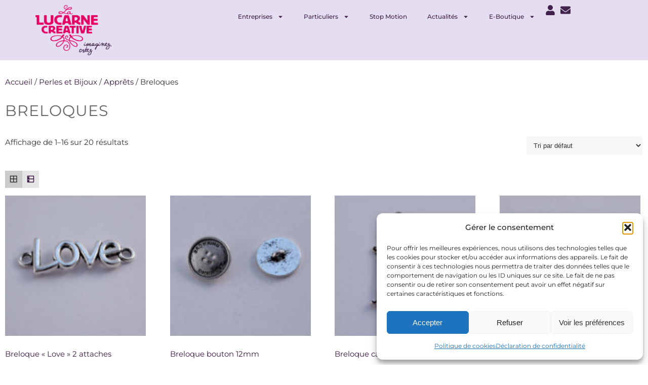

--- FILE ---
content_type: text/html; charset=UTF-8
request_url: https://lalucarnecreative.fr/categorie-produit/perles-et-bijoux/apprets/breloques/
body_size: 32858
content:
<!DOCTYPE html>
<html lang="fr-FR">
<head>
	<meta charset="UTF-8">
	<meta name="viewport" content="width=device-width, initial-scale=1.0, viewport-fit=cover" />		<meta name='robots' content='index, follow, max-image-preview:large, max-snippet:-1, max-video-preview:-1' />
	<style>img:is([sizes="auto" i], [sizes^="auto," i]) { contain-intrinsic-size: 3000px 1500px }</style>
	<link rel="dns-prefetch" href="https://static.hupso.com/share/js/share_toolbar.js"><link rel="preconnect" href="https://static.hupso.com/share/js/share_toolbar.js"><link rel="preload" href="https://static.hupso.com/share/js/share_toolbar.js"><meta property="og:image" content="https://lalucarnecreative.fr/wp-content/uploads/2014/01/breloque-Love-2-anneaux-200x200.jpg"/>
	<!-- This site is optimized with the Yoast SEO plugin v26.4 - https://yoast.com/wordpress/plugins/seo/ -->
	<title>Breloques Archives - La Lucarne Créative</title>
	<link rel="canonical" href="https://lalucarnecreative.fr/categorie-produit/perles-et-bijoux/apprets/breloques/" />
	<link rel="next" href="https://lalucarnecreative.fr/categorie-produit/perles-et-bijoux/apprets/breloques/page/2/" />
	<meta property="og:locale" content="fr_FR" />
	<meta property="og:type" content="article" />
	<meta property="og:title" content="Breloques Archives - La Lucarne Créative" />
	<meta property="og:url" content="https://lalucarnecreative.fr/categorie-produit/perles-et-bijoux/apprets/breloques/" />
	<meta property="og:site_name" content="La Lucarne Créative" />
	<script type="application/ld+json" class="yoast-schema-graph">{"@context":"https://schema.org","@graph":[{"@type":"CollectionPage","@id":"https://lalucarnecreative.fr/categorie-produit/perles-et-bijoux/apprets/breloques/","url":"https://lalucarnecreative.fr/categorie-produit/perles-et-bijoux/apprets/breloques/","name":"Breloques Archives - La Lucarne Créative","isPartOf":{"@id":"https://lalucarnecreative.fr/#website"},"primaryImageOfPage":{"@id":"https://lalucarnecreative.fr/categorie-produit/perles-et-bijoux/apprets/breloques/#primaryimage"},"image":{"@id":"https://lalucarnecreative.fr/categorie-produit/perles-et-bijoux/apprets/breloques/#primaryimage"},"thumbnailUrl":"https://lalucarnecreative.fr/wp-content/uploads/2014/01/breloque-Love-2-anneaux.jpg","breadcrumb":{"@id":"https://lalucarnecreative.fr/categorie-produit/perles-et-bijoux/apprets/breloques/#breadcrumb"},"inLanguage":"fr-FR"},{"@type":"ImageObject","inLanguage":"fr-FR","@id":"https://lalucarnecreative.fr/categorie-produit/perles-et-bijoux/apprets/breloques/#primaryimage","url":"https://lalucarnecreative.fr/wp-content/uploads/2014/01/breloque-Love-2-anneaux.jpg","contentUrl":"https://lalucarnecreative.fr/wp-content/uploads/2014/01/breloque-Love-2-anneaux.jpg","width":500,"height":500},{"@type":"BreadcrumbList","@id":"https://lalucarnecreative.fr/categorie-produit/perles-et-bijoux/apprets/breloques/#breadcrumb","itemListElement":[{"@type":"ListItem","position":1,"name":"Accueil","item":"https://lalucarnecreative.fr/"},{"@type":"ListItem","position":2,"name":"Perles et Bijoux","item":"https://lalucarnecreative.fr/categorie-produit/perles-et-bijoux/"},{"@type":"ListItem","position":3,"name":"Apprêts","item":"https://lalucarnecreative.fr/categorie-produit/perles-et-bijoux/apprets/"},{"@type":"ListItem","position":4,"name":"Breloques"}]},{"@type":"WebSite","@id":"https://lalucarnecreative.fr/#website","url":"https://lalucarnecreative.fr/","name":"La Lucarne Créative","description":"Des ateliers inspirants pour libérer votre créativité","publisher":{"@id":"https://lalucarnecreative.fr/#organization"},"potentialAction":[{"@type":"SearchAction","target":{"@type":"EntryPoint","urlTemplate":"https://lalucarnecreative.fr/?s={search_term_string}"},"query-input":{"@type":"PropertyValueSpecification","valueRequired":true,"valueName":"search_term_string"}}],"inLanguage":"fr-FR"},{"@type":"Organization","@id":"https://lalucarnecreative.fr/#organization","name":"La Lucarne Créative","url":"https://lalucarnecreative.fr/","logo":{"@type":"ImageObject","inLanguage":"fr-FR","@id":"https://lalucarnecreative.fr/#/schema/logo/image/","url":"https://lalucarnecreative.fr/wp-content/uploads/2025/01/logo-La-Lucarne-Creative-fond-transparent.png","contentUrl":"https://lalucarnecreative.fr/wp-content/uploads/2025/01/logo-La-Lucarne-Creative-fond-transparent.png","width":1357,"height":895,"caption":"La Lucarne Créative"},"image":{"@id":"https://lalucarnecreative.fr/#/schema/logo/image/"},"sameAs":["https://www.facebook.com/pages/La-Lucarne-Créative/513461928735170","http://www.instagram.com/lalucarnecreative","https://www.youtube.com/channel/UC0SoYn6ktw8YYUb106JSfFg/videos"]}]}</script>
	<!-- / Yoast SEO plugin. -->


<link rel="alternate" type="application/rss+xml" title="La Lucarne Créative &raquo; Flux" href="https://lalucarnecreative.fr/feed/" />
<link rel="alternate" type="application/rss+xml" title="La Lucarne Créative &raquo; Flux des commentaires" href="https://lalucarnecreative.fr/comments/feed/" />
<link rel="alternate" type="application/rss+xml" title="Flux pour La Lucarne Créative &raquo; Breloques Catégorie" href="https://lalucarnecreative.fr/categorie-produit/perles-et-bijoux/apprets/breloques/feed/" />
<script type="text/javascript">
/* <![CDATA[ */
window._wpemojiSettings = {"baseUrl":"https:\/\/s.w.org\/images\/core\/emoji\/16.0.1\/72x72\/","ext":".png","svgUrl":"https:\/\/s.w.org\/images\/core\/emoji\/16.0.1\/svg\/","svgExt":".svg","source":{"concatemoji":"https:\/\/lalucarnecreative.fr\/wp-includes\/js\/wp-emoji-release.min.js?ver=6.8.3"}};
/*! This file is auto-generated */
!function(s,n){var o,i,e;function c(e){try{var t={supportTests:e,timestamp:(new Date).valueOf()};sessionStorage.setItem(o,JSON.stringify(t))}catch(e){}}function p(e,t,n){e.clearRect(0,0,e.canvas.width,e.canvas.height),e.fillText(t,0,0);var t=new Uint32Array(e.getImageData(0,0,e.canvas.width,e.canvas.height).data),a=(e.clearRect(0,0,e.canvas.width,e.canvas.height),e.fillText(n,0,0),new Uint32Array(e.getImageData(0,0,e.canvas.width,e.canvas.height).data));return t.every(function(e,t){return e===a[t]})}function u(e,t){e.clearRect(0,0,e.canvas.width,e.canvas.height),e.fillText(t,0,0);for(var n=e.getImageData(16,16,1,1),a=0;a<n.data.length;a++)if(0!==n.data[a])return!1;return!0}function f(e,t,n,a){switch(t){case"flag":return n(e,"\ud83c\udff3\ufe0f\u200d\u26a7\ufe0f","\ud83c\udff3\ufe0f\u200b\u26a7\ufe0f")?!1:!n(e,"\ud83c\udde8\ud83c\uddf6","\ud83c\udde8\u200b\ud83c\uddf6")&&!n(e,"\ud83c\udff4\udb40\udc67\udb40\udc62\udb40\udc65\udb40\udc6e\udb40\udc67\udb40\udc7f","\ud83c\udff4\u200b\udb40\udc67\u200b\udb40\udc62\u200b\udb40\udc65\u200b\udb40\udc6e\u200b\udb40\udc67\u200b\udb40\udc7f");case"emoji":return!a(e,"\ud83e\udedf")}return!1}function g(e,t,n,a){var r="undefined"!=typeof WorkerGlobalScope&&self instanceof WorkerGlobalScope?new OffscreenCanvas(300,150):s.createElement("canvas"),o=r.getContext("2d",{willReadFrequently:!0}),i=(o.textBaseline="top",o.font="600 32px Arial",{});return e.forEach(function(e){i[e]=t(o,e,n,a)}),i}function t(e){var t=s.createElement("script");t.src=e,t.defer=!0,s.head.appendChild(t)}"undefined"!=typeof Promise&&(o="wpEmojiSettingsSupports",i=["flag","emoji"],n.supports={everything:!0,everythingExceptFlag:!0},e=new Promise(function(e){s.addEventListener("DOMContentLoaded",e,{once:!0})}),new Promise(function(t){var n=function(){try{var e=JSON.parse(sessionStorage.getItem(o));if("object"==typeof e&&"number"==typeof e.timestamp&&(new Date).valueOf()<e.timestamp+604800&&"object"==typeof e.supportTests)return e.supportTests}catch(e){}return null}();if(!n){if("undefined"!=typeof Worker&&"undefined"!=typeof OffscreenCanvas&&"undefined"!=typeof URL&&URL.createObjectURL&&"undefined"!=typeof Blob)try{var e="postMessage("+g.toString()+"("+[JSON.stringify(i),f.toString(),p.toString(),u.toString()].join(",")+"));",a=new Blob([e],{type:"text/javascript"}),r=new Worker(URL.createObjectURL(a),{name:"wpTestEmojiSupports"});return void(r.onmessage=function(e){c(n=e.data),r.terminate(),t(n)})}catch(e){}c(n=g(i,f,p,u))}t(n)}).then(function(e){for(var t in e)n.supports[t]=e[t],n.supports.everything=n.supports.everything&&n.supports[t],"flag"!==t&&(n.supports.everythingExceptFlag=n.supports.everythingExceptFlag&&n.supports[t]);n.supports.everythingExceptFlag=n.supports.everythingExceptFlag&&!n.supports.flag,n.DOMReady=!1,n.readyCallback=function(){n.DOMReady=!0}}).then(function(){return e}).then(function(){var e;n.supports.everything||(n.readyCallback(),(e=n.source||{}).concatemoji?t(e.concatemoji):e.wpemoji&&e.twemoji&&(t(e.twemoji),t(e.wpemoji)))}))}((window,document),window._wpemojiSettings);
/* ]]> */
</script>
<link rel='stylesheet' id='sbi_styles-css' href='https://lalucarnecreative.fr/wp-content/plugins/instagram-feed/css/sbi-styles.min.css?ver=6.10.0' type='text/css' media='all' />
<style id='wp-emoji-styles-inline-css' type='text/css'>

	img.wp-smiley, img.emoji {
		display: inline !important;
		border: none !important;
		box-shadow: none !important;
		height: 1em !important;
		width: 1em !important;
		margin: 0 0.07em !important;
		vertical-align: -0.1em !important;
		background: none !important;
		padding: 0 !important;
	}
</style>
<link rel='stylesheet' id='wp-block-library-css' href='https://lalucarnecreative.fr/wp-includes/css/dist/block-library/style.min.css?ver=6.8.3' type='text/css' media='all' />
<style id='classic-theme-styles-inline-css' type='text/css'>
/*! This file is auto-generated */
.wp-block-button__link{color:#fff;background-color:#32373c;border-radius:9999px;box-shadow:none;text-decoration:none;padding:calc(.667em + 2px) calc(1.333em + 2px);font-size:1.125em}.wp-block-file__button{background:#32373c;color:#fff;text-decoration:none}
</style>
<style id='global-styles-inline-css' type='text/css'>
:root{--wp--preset--aspect-ratio--square: 1;--wp--preset--aspect-ratio--4-3: 4/3;--wp--preset--aspect-ratio--3-4: 3/4;--wp--preset--aspect-ratio--3-2: 3/2;--wp--preset--aspect-ratio--2-3: 2/3;--wp--preset--aspect-ratio--16-9: 16/9;--wp--preset--aspect-ratio--9-16: 9/16;--wp--preset--color--black: #000000;--wp--preset--color--cyan-bluish-gray: #abb8c3;--wp--preset--color--white: #ffffff;--wp--preset--color--pale-pink: #f78da7;--wp--preset--color--vivid-red: #cf2e2e;--wp--preset--color--luminous-vivid-orange: #ff6900;--wp--preset--color--luminous-vivid-amber: #fcb900;--wp--preset--color--light-green-cyan: #7bdcb5;--wp--preset--color--vivid-green-cyan: #00d084;--wp--preset--color--pale-cyan-blue: #8ed1fc;--wp--preset--color--vivid-cyan-blue: #0693e3;--wp--preset--color--vivid-purple: #9b51e0;--wp--preset--gradient--vivid-cyan-blue-to-vivid-purple: linear-gradient(135deg,rgba(6,147,227,1) 0%,rgb(155,81,224) 100%);--wp--preset--gradient--light-green-cyan-to-vivid-green-cyan: linear-gradient(135deg,rgb(122,220,180) 0%,rgb(0,208,130) 100%);--wp--preset--gradient--luminous-vivid-amber-to-luminous-vivid-orange: linear-gradient(135deg,rgba(252,185,0,1) 0%,rgba(255,105,0,1) 100%);--wp--preset--gradient--luminous-vivid-orange-to-vivid-red: linear-gradient(135deg,rgba(255,105,0,1) 0%,rgb(207,46,46) 100%);--wp--preset--gradient--very-light-gray-to-cyan-bluish-gray: linear-gradient(135deg,rgb(238,238,238) 0%,rgb(169,184,195) 100%);--wp--preset--gradient--cool-to-warm-spectrum: linear-gradient(135deg,rgb(74,234,220) 0%,rgb(151,120,209) 20%,rgb(207,42,186) 40%,rgb(238,44,130) 60%,rgb(251,105,98) 80%,rgb(254,248,76) 100%);--wp--preset--gradient--blush-light-purple: linear-gradient(135deg,rgb(255,206,236) 0%,rgb(152,150,240) 100%);--wp--preset--gradient--blush-bordeaux: linear-gradient(135deg,rgb(254,205,165) 0%,rgb(254,45,45) 50%,rgb(107,0,62) 100%);--wp--preset--gradient--luminous-dusk: linear-gradient(135deg,rgb(255,203,112) 0%,rgb(199,81,192) 50%,rgb(65,88,208) 100%);--wp--preset--gradient--pale-ocean: linear-gradient(135deg,rgb(255,245,203) 0%,rgb(182,227,212) 50%,rgb(51,167,181) 100%);--wp--preset--gradient--electric-grass: linear-gradient(135deg,rgb(202,248,128) 0%,rgb(113,206,126) 100%);--wp--preset--gradient--midnight: linear-gradient(135deg,rgb(2,3,129) 0%,rgb(40,116,252) 100%);--wp--preset--font-size--small: 13px;--wp--preset--font-size--medium: 20px;--wp--preset--font-size--large: 36px;--wp--preset--font-size--x-large: 42px;--wp--preset--spacing--20: 0.44rem;--wp--preset--spacing--30: 0.67rem;--wp--preset--spacing--40: 1rem;--wp--preset--spacing--50: 1.5rem;--wp--preset--spacing--60: 2.25rem;--wp--preset--spacing--70: 3.38rem;--wp--preset--spacing--80: 5.06rem;--wp--preset--shadow--natural: 6px 6px 9px rgba(0, 0, 0, 0.2);--wp--preset--shadow--deep: 12px 12px 50px rgba(0, 0, 0, 0.4);--wp--preset--shadow--sharp: 6px 6px 0px rgba(0, 0, 0, 0.2);--wp--preset--shadow--outlined: 6px 6px 0px -3px rgba(255, 255, 255, 1), 6px 6px rgba(0, 0, 0, 1);--wp--preset--shadow--crisp: 6px 6px 0px rgba(0, 0, 0, 1);}:where(.is-layout-flex){gap: 0.5em;}:where(.is-layout-grid){gap: 0.5em;}body .is-layout-flex{display: flex;}.is-layout-flex{flex-wrap: wrap;align-items: center;}.is-layout-flex > :is(*, div){margin: 0;}body .is-layout-grid{display: grid;}.is-layout-grid > :is(*, div){margin: 0;}:where(.wp-block-columns.is-layout-flex){gap: 2em;}:where(.wp-block-columns.is-layout-grid){gap: 2em;}:where(.wp-block-post-template.is-layout-flex){gap: 1.25em;}:where(.wp-block-post-template.is-layout-grid){gap: 1.25em;}.has-black-color{color: var(--wp--preset--color--black) !important;}.has-cyan-bluish-gray-color{color: var(--wp--preset--color--cyan-bluish-gray) !important;}.has-white-color{color: var(--wp--preset--color--white) !important;}.has-pale-pink-color{color: var(--wp--preset--color--pale-pink) !important;}.has-vivid-red-color{color: var(--wp--preset--color--vivid-red) !important;}.has-luminous-vivid-orange-color{color: var(--wp--preset--color--luminous-vivid-orange) !important;}.has-luminous-vivid-amber-color{color: var(--wp--preset--color--luminous-vivid-amber) !important;}.has-light-green-cyan-color{color: var(--wp--preset--color--light-green-cyan) !important;}.has-vivid-green-cyan-color{color: var(--wp--preset--color--vivid-green-cyan) !important;}.has-pale-cyan-blue-color{color: var(--wp--preset--color--pale-cyan-blue) !important;}.has-vivid-cyan-blue-color{color: var(--wp--preset--color--vivid-cyan-blue) !important;}.has-vivid-purple-color{color: var(--wp--preset--color--vivid-purple) !important;}.has-black-background-color{background-color: var(--wp--preset--color--black) !important;}.has-cyan-bluish-gray-background-color{background-color: var(--wp--preset--color--cyan-bluish-gray) !important;}.has-white-background-color{background-color: var(--wp--preset--color--white) !important;}.has-pale-pink-background-color{background-color: var(--wp--preset--color--pale-pink) !important;}.has-vivid-red-background-color{background-color: var(--wp--preset--color--vivid-red) !important;}.has-luminous-vivid-orange-background-color{background-color: var(--wp--preset--color--luminous-vivid-orange) !important;}.has-luminous-vivid-amber-background-color{background-color: var(--wp--preset--color--luminous-vivid-amber) !important;}.has-light-green-cyan-background-color{background-color: var(--wp--preset--color--light-green-cyan) !important;}.has-vivid-green-cyan-background-color{background-color: var(--wp--preset--color--vivid-green-cyan) !important;}.has-pale-cyan-blue-background-color{background-color: var(--wp--preset--color--pale-cyan-blue) !important;}.has-vivid-cyan-blue-background-color{background-color: var(--wp--preset--color--vivid-cyan-blue) !important;}.has-vivid-purple-background-color{background-color: var(--wp--preset--color--vivid-purple) !important;}.has-black-border-color{border-color: var(--wp--preset--color--black) !important;}.has-cyan-bluish-gray-border-color{border-color: var(--wp--preset--color--cyan-bluish-gray) !important;}.has-white-border-color{border-color: var(--wp--preset--color--white) !important;}.has-pale-pink-border-color{border-color: var(--wp--preset--color--pale-pink) !important;}.has-vivid-red-border-color{border-color: var(--wp--preset--color--vivid-red) !important;}.has-luminous-vivid-orange-border-color{border-color: var(--wp--preset--color--luminous-vivid-orange) !important;}.has-luminous-vivid-amber-border-color{border-color: var(--wp--preset--color--luminous-vivid-amber) !important;}.has-light-green-cyan-border-color{border-color: var(--wp--preset--color--light-green-cyan) !important;}.has-vivid-green-cyan-border-color{border-color: var(--wp--preset--color--vivid-green-cyan) !important;}.has-pale-cyan-blue-border-color{border-color: var(--wp--preset--color--pale-cyan-blue) !important;}.has-vivid-cyan-blue-border-color{border-color: var(--wp--preset--color--vivid-cyan-blue) !important;}.has-vivid-purple-border-color{border-color: var(--wp--preset--color--vivid-purple) !important;}.has-vivid-cyan-blue-to-vivid-purple-gradient-background{background: var(--wp--preset--gradient--vivid-cyan-blue-to-vivid-purple) !important;}.has-light-green-cyan-to-vivid-green-cyan-gradient-background{background: var(--wp--preset--gradient--light-green-cyan-to-vivid-green-cyan) !important;}.has-luminous-vivid-amber-to-luminous-vivid-orange-gradient-background{background: var(--wp--preset--gradient--luminous-vivid-amber-to-luminous-vivid-orange) !important;}.has-luminous-vivid-orange-to-vivid-red-gradient-background{background: var(--wp--preset--gradient--luminous-vivid-orange-to-vivid-red) !important;}.has-very-light-gray-to-cyan-bluish-gray-gradient-background{background: var(--wp--preset--gradient--very-light-gray-to-cyan-bluish-gray) !important;}.has-cool-to-warm-spectrum-gradient-background{background: var(--wp--preset--gradient--cool-to-warm-spectrum) !important;}.has-blush-light-purple-gradient-background{background: var(--wp--preset--gradient--blush-light-purple) !important;}.has-blush-bordeaux-gradient-background{background: var(--wp--preset--gradient--blush-bordeaux) !important;}.has-luminous-dusk-gradient-background{background: var(--wp--preset--gradient--luminous-dusk) !important;}.has-pale-ocean-gradient-background{background: var(--wp--preset--gradient--pale-ocean) !important;}.has-electric-grass-gradient-background{background: var(--wp--preset--gradient--electric-grass) !important;}.has-midnight-gradient-background{background: var(--wp--preset--gradient--midnight) !important;}.has-small-font-size{font-size: var(--wp--preset--font-size--small) !important;}.has-medium-font-size{font-size: var(--wp--preset--font-size--medium) !important;}.has-large-font-size{font-size: var(--wp--preset--font-size--large) !important;}.has-x-large-font-size{font-size: var(--wp--preset--font-size--x-large) !important;}
:where(.wp-block-post-template.is-layout-flex){gap: 1.25em;}:where(.wp-block-post-template.is-layout-grid){gap: 1.25em;}
:where(.wp-block-columns.is-layout-flex){gap: 2em;}:where(.wp-block-columns.is-layout-grid){gap: 2em;}
:root :where(.wp-block-pullquote){font-size: 1.5em;line-height: 1.6;}
</style>
<link rel='stylesheet' id='pb_animate-css' href='https://lalucarnecreative.fr/wp-content/plugins/ays-popup-box/public/css/animate.css?ver=6.0.3' type='text/css' media='all' />
<link rel='stylesheet' id='hupso_css-css' href='https://lalucarnecreative.fr/wp-content/plugins/hupso-share-buttons-for-twitter-facebook-google/style.css?ver=6.8.3' type='text/css' media='all' />
<link rel='stylesheet' id='bwg_fonts-css' href='https://lalucarnecreative.fr/wp-content/plugins/photo-gallery/css/bwg-fonts/fonts.css?ver=0.0.1' type='text/css' media='all' />
<link rel='stylesheet' id='sumoselect-css' href='https://lalucarnecreative.fr/wp-content/plugins/photo-gallery/css/sumoselect.min.css?ver=3.4.6' type='text/css' media='all' />
<link rel='stylesheet' id='mCustomScrollbar-css' href='https://lalucarnecreative.fr/wp-content/plugins/photo-gallery/css/jquery.mCustomScrollbar.min.css?ver=3.1.5' type='text/css' media='all' />
<link rel='stylesheet' id='bwg_googlefonts-css' href='https://fonts.googleapis.com/css?family=Ubuntu&#038;subset=greek,latin,greek-ext,vietnamese,cyrillic-ext,latin-ext,cyrillic' type='text/css' media='all' />
<link rel='stylesheet' id='bwg_frontend-css' href='https://lalucarnecreative.fr/wp-content/plugins/photo-gallery/css/styles.min.css?ver=1.8.35' type='text/css' media='all' />
<link rel='stylesheet' id='theme-my-login-css' href='https://lalucarnecreative.fr/wp-content/plugins/theme-my-login/assets/styles/theme-my-login.min.css?ver=7.1.14' type='text/css' media='all' />
<link rel='stylesheet' id='widgetopts-styles-css' href='https://lalucarnecreative.fr/wp-content/plugins/widget-options/assets/css/widget-options.css?ver=4.1.3' type='text/css' media='all' />
<link rel='stylesheet' id='pdc-layout-styles-css' href='https://lalucarnecreative.fr/wp-content/plugins/woocommerce-product-details-customiser/assets/css/layout.css?ver=6.8.3' type='text/css' media='only screen and (min-width: 768px)' />
<link rel='stylesheet' id='woocommerce-layout-css' href='https://lalucarnecreative.fr/wp-content/plugins/woocommerce/assets/css/woocommerce-layout.css?ver=10.3.5' type='text/css' media='all' />
<link rel='stylesheet' id='woocommerce-smallscreen-css' href='https://lalucarnecreative.fr/wp-content/plugins/woocommerce/assets/css/woocommerce-smallscreen.css?ver=10.3.5' type='text/css' media='only screen and (max-width: 768px)' />
<link rel='stylesheet' id='woocommerce-general-css' href='https://lalucarnecreative.fr/wp-content/plugins/woocommerce/assets/css/woocommerce.css?ver=10.3.5' type='text/css' media='all' />
<style id='woocommerce-inline-inline-css' type='text/css'>
.woocommerce form .form-row .required { visibility: visible; }
</style>
<link rel='stylesheet' id='cmplz-general-css' href='https://lalucarnecreative.fr/wp-content/plugins/complianz-gdpr/assets/css/cookieblocker.min.css?ver=1763984034' type='text/css' media='all' />
<link rel='stylesheet' id='brands-styles-css' href='https://lalucarnecreative.fr/wp-content/plugins/woocommerce/assets/css/brands.css?ver=10.3.5' type='text/css' media='all' />
<link rel='stylesheet' id='wp-fullcalendar-css' href='https://lalucarnecreative.fr/wp-content/plugins/wp-fullcalendar/includes/css/main.css?ver=1.6' type='text/css' media='all' />
<link rel='stylesheet' id='wp-fullcalendar-tippy-light-css' href='https://lalucarnecreative.fr/wp-content/plugins/wp-fullcalendar/includes/css/tippy/light.css?ver=1.6' type='text/css' media='all' />
<link rel='stylesheet' id='jquery-ui-css' href='https://lalucarnecreative.fr/wp-content/plugins/wp-fullcalendar/includes/css/jquery-ui/redmond/jquery-ui.min.css?ver=1.6' type='text/css' media='all' />
<link rel='stylesheet' id='jquery-ui-theme-css' href='https://lalucarnecreative.fr/wp-content/plugins/wp-fullcalendar/includes/css/jquery-ui/redmond/theme.css?ver=1.6' type='text/css' media='all' />
<link rel='stylesheet' id='parabola-fonts-css' href='https://lalucarnecreative.fr/wp-content/themes/parabola/fonts/fontfaces.css?ver=2.4.2' type='text/css' media='all' />
<link rel='stylesheet' id='parabola-style-css' href='https://lalucarnecreative.fr/wp-content/themes/parabola/style.css?ver=2.4.2' type='text/css' media='all' />
<style id='parabola-style-inline-css' type='text/css'>
#header, #main, .topmenu, #colophon, #footer2-inner { max-width: 1920px; } #container.one-column { } #container.two-columns-right #secondary { width:450px; float:right; } #container.two-columns-right #content { width:1450px; float:left; } /*fallback*/ #container.two-columns-right #content { width:calc(100% - 470px); float:left; } #container.two-columns-left #primary { width:450px; float:left; } #container.two-columns-left #content { width:1450px; float:right; } /*fallback*/ #container.two-columns-left #content { width:-moz-calc(100% - 470px); float:right; width:-webkit-calc(100% - 470px); width:calc(100% - 470px); } #container.three-columns-right .sidey { width:225px; float:left; } #container.three-columns-right #primary { margin-left:20px; margin-right:20px; } #container.three-columns-right #content { width:1430px; float:left; } /*fallback*/ #container.three-columns-right #content { width:-moz-calc(100% - 490px); float:left; width:-webkit-calc(100% - 490px); width:calc(100% - 490px);} #container.three-columns-left .sidey { width:225px; float:left; } #container.three-columns-left #secondary {margin-left:20px; margin-right:20px; } #container.three-columns-left #content { width:1430px; float:right;} /*fallback*/ #container.three-columns-left #content { width:-moz-calc(100% - 490px); float:right; width:-webkit-calc(100% - 490px); width:calc(100% - 490px); } #container.three-columns-sided .sidey { width:225px; float:left; } #container.three-columns-sided #secondary { float:right; } #container.three-columns-sided #content { width:1430px; float:right; /*fallback*/ width:-moz-calc(100% - 490px); float:right; width:-webkit-calc(100% - 490px); float:right; width:calc(100% - 490px); float:right; margin: 0 245px 0 -1920px; } body { font-family: Tahoma, Geneva, sans-serif; } #content h1.entry-title a, #content h2.entry-title a, #content h1.entry-title , #content h2.entry-title, #frontpage .nivo-caption h3, .column-header-image, .column-header-noimage, .columnmore { font-family: Futura, "Century Gothic", AppleGothic, sans-serif; } .widget-title, .widget-title a { line-height: normal; font-family: "Bebas Neue"; } .entry-content h1, .entry-content h2, .entry-content h3, .entry-content h4, .entry-content h5, .entry-content h6, h3#comments-title, #comments #reply-title { font-family: Tahoma, Geneva, sans-serif; } #site-title span a { font-family: inherit; } #access ul li a, #access ul li a span { font-family: Tahoma, Geneva, sans-serif; } body { color: #333333; background-color: #F7F7F2 } a { color: #3a1943; } a:hover { color: #E40063; } #header-full { background-color: #FFFFFF; } #site-title span a { color:#e40063; } #site-description { color:#444444; } .socials a { background-color: #ddc7f8; } .socials .socials-hover { background-color: #FFFFFF; } .breadcrumbs:before { border-color: transparent transparent transparent #333333; } #access a, #nav-toggle span { color: #3a1943; background-color: #FFFFFF; } @media (max-width: 650px) { #access, #nav-toggle { background-color: #FFFFFF; } } #access a:hover { color: #e40063; background-color: #ddc7f8; } #access > .menu > ul > li > a:after, #access > .menu > ul ul:after { border-color: transparent transparent #ddc7f8 transparent; } #access ul li:hover a:after { border-bottom-color:#3a1943;} #access ul li.current_page_item > a, #access ul li.current-menu-item > a, /*#access ul li.current_page_parent > a, #access ul li.current-menu-parent > a,*/ #access ul li.current_page_ancestor > a, #access ul li.current-menu-ancestor > a { color: #FFFFFF; background-color: #ddc7f8; } #access ul li.current_page_item > a:hover, #access ul li.current-menu-item > a:hover, /*#access ul li.current_page_parent > a:hover, #access ul li.current-menu-parent > a:hover,*/ #access ul li.current_page_ancestor > a:hover, #access ul li.current-menu-ancestor > a:hover { color: #e40063; } .topmenu ul li a { color: #666666; } .topmenu ul li a:after { border-color: #ddc7f8 transparent transparent transparent; } .topmenu ul li a:hover:after {border-top-color:#3a1943} .topmenu ul li a:hover { color: #666666; background-color: #FFFFFF; } div.post, div.page, div.hentry, div.product, div[class^='post-'], #comments, .comments, .column-text, .column-image, #srights, #slefts, #front-text3, #front-text4, .page-title, .page-header, article.post, article.page, article.hentry, .contentsearch, #author-info, #nav-below, .yoyo > li, .woocommerce #mainwoo { background-color: #FFFFFF; } div.post, div.page, div.hentry, .sidey .widget-container, #comments, .commentlist .comment-body, article.post, article.page, article.hentry, #nav-below, .page-header, .yoyo > li, #front-text3, #front-text4 { border-color: #FFFFFF; } #author-info, #entry-author-info { border-color: #F7F7F7; } #entry-author-info #author-avatar, #author-info #author-avatar { border-color: #FFFFFF; } article.sticky:hover { border-color: rgba(58,25,67,.6); } .sidey .widget-container { color: #E40063; background-color: #FFFFFF; } .sidey .widget-title { color: #FFFFFF; background-color: #666666; } .sidey .widget-title:after { border-color: transparent transparent #ddc7f8; } .sidey .widget-container a { color: #3a1943; } .sidey .widget-container a:hover { color: #E40063; } .entry-content h1, .entry-content h2, .entry-content h3, .entry-content h4, .entry-content h5, .entry-content h6 { color: #E40063; } .entry-title, .entry-title a, .page-title { color: #666666; } .entry-title a:hover { color: #444444; } #content h3.entry-format { color: #3a1943; background-color: #FFFFFF; border-color: #FFFFFF; } #content h3.entry-format { color: #3a1943; background-color: #FFFFFF; border-color: #FFFFFF; } .comments-link { background-color: #F7F7F7; } .comments-link:before { border-color: #F7F7F7 transparent transparent; } #footer { color: #AAAAAA; background-color: #444444; } #footer2 { color: #AAAAAA; background-color: #444444; border-color:rgba(255,255,255,.1); } #footer a { color: #3a1943; } #footer a:hover { color: #E40063; } #footer2 a { color: #f8effb; } #footer2 a:hover { color: #E40063; } #footer .widget-container { color: #E40063; background-color: #FFFFFF; } #footer .widget-title { color: #FFFFFF; background-color: #666666; } #footer .widget-title:after { border-color: transparent transparent #ddc7f8; } .footermenu ul li a:after { border-color: transparent transparent #ddc7f8 transparent; } a.continue-reading-link { color:#3a1943 !important; background:#FFFFFF; border-color:#FFFFFF; } a.continue-reading-link:hover { background-color:#ddc7f8; } .button, #respond .form-submit input#submit { background-color: #F7F7F7; border-color: #FFFFFF; } .button:hover, #respond .form-submit input#submit:hover { border-color: #FFFFFF; } .entry-content tr th, .entry-content thead th { color: #FFFFFF; background-color: #E40063; } .entry-content fieldset, .entry-content tr td { border-color: #FFFFFF; } hr { background-color: #FFFFFF; } input[type="text"], input[type="password"], input[type="email"], textarea, select, input[type="color"],input[type="date"],input[type="datetime"],input[type="datetime-local"],input[type="month"],input[type="number"],input[type="range"], input[type="search"],input[type="tel"],input[type="time"],input[type="url"],input[type="week"] { background-color: #F7F7F7; border-color: #FFFFFF #FFFFFF #FFFFFF #FFFFFF; color: #333333; } input[type="submit"], input[type="reset"] { color: #333333; background-color: #F7F7F7; border-color: #FFFFFF;} input[type="text"]:hover, input[type="password"]:hover, input[type="email"]:hover, textarea:hover, input[type="color"]:hover, input[type="date"]:hover, input[type="datetime"]:hover, input[type="datetime-local"]:hover, input[type="month"]:hover, input[type="number"]:hover, input[type="range"]:hover, input[type="search"]:hover, input[type="tel"]:hover, input[type="time"]:hover, input[type="url"]:hover, input[type="week"]:hover { background-color: rgb(247,247,247); background-color: rgba(247,247,247,0.4); } .entry-content code { border-color: #FFFFFF; background-color: #F7F7F7; } .entry-content pre { background-color: #F7F7F7; } .entry-content blockquote { border-color: #ddc7f8; background-color: #F7F7F7; } abbr, acronym { border-color: #333333; } span.edit-link { color: #333333; background-color: #FFFFFF; border-color: #F7F7F7; } .meta-border .entry-meta span, .meta-border .entry-utility span.bl_posted { border-color: #F7F7F7; } .meta-accented .entry-meta span, .meta-accented .entry-utility span.bl_posted { background-color: #FFFFFF; border-color: #F7F7F7; } .comment-meta a { color: #999999; } .comment-author { background-color: #F7F7F7; } .comment-details:after { border-color: transparent transparent transparent #F7F7F7; } .comment:hover > div > .comment-author { background-color: #FFFFFF; } .comment:hover > div > .comment-author .comment-details:after { border-color: transparent transparent transparent #FFFFFF; } #respond .form-allowed-tags { color: #999999; } .comment .reply a { border-color: #FFFFFF; color: #333333;} .comment .reply a:hover { background-color: #FFFFFF } .nav-next a:hover, .nav-previous a:hover {background: #F7F7F7} .pagination .current { font-weight: bold; } .pagination span, .pagination a { background-color: #FFFFFF; } .pagination a:hover { background-color: #FFFFFF;color:#3a1943} .page-link em {background-color: #FFFFFF; color:#ddc7f8;} .page-link a em {color:#3a1943;} .page-link a:hover em {background-color:#ddc7f8;} #searchform input[type="text"] {color:#999999;} #toTop {border-color:transparent transparent #444444;} #toTop:after {border-color:transparent transparent #FFFFFF;} #toTop:hover:after {border-bottom-color:#ddc7f8;} .caption-accented .wp-caption { background-color:rgb(221,199,248); background-color:rgba(221,199,248,0.8); color:#FFFFFF} .meta-themed .entry-meta span { color: #999999; background-color: #F7F7F7; border-color: #FFFFFF; } .meta-themed .entry-meta span:hover { background-color: #FFFFFF; } .meta-themed .entry-meta span a:hover { color: #333333; } .entry-content, .entry-summary, #front-text3, #front-text4 { text-align:Default ; } html { font-size:15px; line-height:1.7em; } #content h1.entry-title, #content h2.entry-title { font-size:34px ;} .widget-title, .widget-title a { font-size:18px ;} .entry-content h1 { font-size: 1.784em; } #frontpage h1 { font-size: 1.384em; } .entry-content h2 { font-size: 1.568em; } #frontpage h2 { font-size: 1.168em; } .entry-content h3 { font-size: 1.352em; } #frontpage h3 { font-size: 0.952em; } .entry-content h4 { font-size: 1.136em; } #frontpage h4 { font-size: 0.736em; } .entry-content h5 { font-size: 0.92em; } #frontpage h5 { font-size: 0.52em; } .entry-content h6 { font-size: 0.704em; } #frontpage h6 { font-size: 0.304em; } #site-title span a { font-size:38px ;} #access ul li a { font-size:18px ;} #access ul ul ul a {font-size:16px;} .nocomments, .nocomments2 {display:none;} .comments-link span { display:none;} #header-container > div:first-child { margin:40px 0 0 20px;} article.post .comments-link { display:none; } .entry-meta .author { display:none; } .entry-meta span.bl_categ { display:none; } .entry-meta .footer-tags, .entry-utility .footer-tags { display:none; } .entry-utility span.bl_bookmark { display:none; } .entry-content p, .entry-content ul, .entry-content ol, .entry-content dd, .entry-content pre, .entry-content hr, .commentlist p { margin-bottom: 1.0em; } #content div.entry-meta { display:none; } #header-widget-area { width: 25%; } #branding { height:100px; } @media (max-width: 1920px) {#branding, #bg_image { height:auto; max-width:100%; min-height:inherit !important; } } @media (max-width: 800px) { #content h1.entry-title, #content h2.entry-title { font-size:32.3px ; } #site-title span a { font-size:34.2px;} } @media (max-width: 650px) { #content h1.entry-title, #content h2.entry-title {font-size:30.6px ;} #site-title span a { font-size:30.4px;} } @media (max-width: 480px) { #site-title span a { font-size:22.8px;} } 
/* Parabola Custom CSS */ DIV.entry-utility {display: none;} DIV.entry-meta {display: none;} #footer2 {background-color: rgb(58, 26, 67);} #content tr td {padding: 6px 4px 0px 4px;} HEADER.page-header {display: none;} H1.page-title {display: none;} .page-id-2965 .page-title { display: none; } .post { border-bottom-right-radius: 40px; border-bottom-left-radius: 5px; border-top-left-radius: 40px; border-top-right-radius: 5px; background-color: #FFFFFF; } /* WOOCOMMERCE Custom CSS */ .woocommerce div.product div.images, .woocommerce-page div.product div.images, .woocommerce #content div.product div.images, .woocommerce-page #content div.product div.images { width: 30%; margin-bottom: 1em; } DIV.summary.entry-summary { width: 50%!important; margin-bottom: 1em; } H1.product_title.entry-title { font-size: 22px!important; color: #e40063!important; } SPAN.amount { font-size: 18px!important; color: #e40063!important; } DIV.product_meta { font-size: 14px!important; } IMG.attachment-shop_catalog.wp-post-image { width: 160px!important; height: 160px!important; } .woocommerce .related ul.products li.product, .woocommerce-page .related ul.products li.product, .woocommerce .upsells.products ul.products li.product, .woocommerce-page .upsells.products ul.products li.product, .woocommerce .related ul li.product, .woocommerce-page .related ul li.product, .woocommerce .upsells.products ul li.product, .woocommerce-page .upsells.products ul li.product { width: 20%; }
</style>
<link rel='stylesheet' id='parabola-mobile-css' href='https://lalucarnecreative.fr/wp-content/themes/parabola/styles/style-mobile.css?ver=2.4.2' type='text/css' media='all' />
<link rel='stylesheet' id='elementor-frontend-css' href='https://lalucarnecreative.fr/wp-content/plugins/elementor/assets/css/frontend.min.css?ver=3.31.5' type='text/css' media='all' />
<link rel='stylesheet' id='widget-image-css' href='https://lalucarnecreative.fr/wp-content/plugins/elementor/assets/css/widget-image.min.css?ver=3.31.5' type='text/css' media='all' />
<link rel='stylesheet' id='widget-nav-menu-css' href='https://lalucarnecreative.fr/wp-content/plugins/elementor-pro/assets/css/widget-nav-menu.min.css?ver=3.33.1' type='text/css' media='all' />
<link rel='stylesheet' id='widget-icon-list-css' href='https://lalucarnecreative.fr/wp-content/plugins/elementor/assets/css/widget-icon-list.min.css?ver=3.31.5' type='text/css' media='all' />
<link rel='stylesheet' id='e-sticky-css' href='https://lalucarnecreative.fr/wp-content/plugins/elementor-pro/assets/css/modules/sticky.min.css?ver=3.33.1' type='text/css' media='all' />
<link rel='stylesheet' id='e-animation-push-css' href='https://lalucarnecreative.fr/wp-content/plugins/elementor/assets/lib/animations/styles/e-animation-push.min.css?ver=3.31.5' type='text/css' media='all' />
<link rel='stylesheet' id='widget-social-icons-css' href='https://lalucarnecreative.fr/wp-content/plugins/elementor/assets/css/widget-social-icons.min.css?ver=3.31.5' type='text/css' media='all' />
<link rel='stylesheet' id='e-apple-webkit-css' href='https://lalucarnecreative.fr/wp-content/plugins/elementor/assets/css/conditionals/apple-webkit.min.css?ver=3.31.5' type='text/css' media='all' />
<link rel='stylesheet' id='widget-heading-css' href='https://lalucarnecreative.fr/wp-content/plugins/elementor/assets/css/widget-heading.min.css?ver=3.31.5' type='text/css' media='all' />
<link rel='stylesheet' id='elementor-post-13931-css' href='https://lalucarnecreative.fr/wp-content/uploads/elementor/css/post-13931.css?ver=1765366972' type='text/css' media='all' />
<link rel='stylesheet' id='sbistyles-css' href='https://lalucarnecreative.fr/wp-content/plugins/instagram-feed/css/sbi-styles.min.css?ver=6.10.0' type='text/css' media='all' />
<link rel='stylesheet' id='elementor-post-15190-css' href='https://lalucarnecreative.fr/wp-content/uploads/elementor/css/post-15190.css?ver=1765366972' type='text/css' media='all' />
<link rel='stylesheet' id='elementor-post-14832-css' href='https://lalucarnecreative.fr/wp-content/uploads/elementor/css/post-14832.css?ver=1765366973' type='text/css' media='all' />
<link rel='stylesheet' id='grid-list-layout-css' href='https://lalucarnecreative.fr/wp-content/plugins/woocommerce-grid-list-toggle/assets/css/style.css?ver=6.8.3' type='text/css' media='all' />
<link rel='stylesheet' id='grid-list-button-css' href='https://lalucarnecreative.fr/wp-content/plugins/woocommerce-grid-list-toggle/assets/css/button.css?ver=6.8.3' type='text/css' media='all' />
<link rel='stylesheet' id='dashicons-css' href='https://lalucarnecreative.fr/wp-includes/css/dashicons.min.css?ver=6.8.3' type='text/css' media='all' />
<link rel='stylesheet' id='cyclone-template-style-dark-0-css' href='https://lalucarnecreative.fr/wp-content/plugins/cyclone-slider/templates/dark/style.css?ver=3.2.0' type='text/css' media='all' />
<link rel='stylesheet' id='cyclone-template-style-default-0-css' href='https://lalucarnecreative.fr/wp-content/plugins/cyclone-slider/templates/default/style.css?ver=3.2.0' type='text/css' media='all' />
<link rel='stylesheet' id='cyclone-template-style-standard-0-css' href='https://lalucarnecreative.fr/wp-content/plugins/cyclone-slider/templates/standard/style.css?ver=3.2.0' type='text/css' media='all' />
<link rel='stylesheet' id='cyclone-template-style-thumbnails-0-css' href='https://lalucarnecreative.fr/wp-content/plugins/cyclone-slider/templates/thumbnails/style.css?ver=3.2.0' type='text/css' media='all' />
<link rel='stylesheet' id='cart-tab-styles-css' href='https://lalucarnecreative.fr/wp-content/plugins/woocommerce-cart-tab/includes/../assets/css/style.css?ver=6.8.3' type='text/css' media='all' />
<style id='cart-tab-styles-inline-css' type='text/css'>

			.woocommerce-cart-tab-container {
				background-color: #f8f8f8;
			}

			.woocommerce-cart-tab,
			.woocommerce-cart-tab-container .widget_shopping_cart .widgettitle,
			.woocommerce-cart-tab-container .widget_shopping_cart .buttons {
				background-color: #ffffff;
			}

			.woocommerce-cart-tab,
			.woocommerce-cart-tab:hover {
				color: #ffffff;
			}

			.woocommerce-cart-tab__contents {
				background-color: #333333;
			}

			.woocommerce-cart-tab__icon-bag {
				fill: #333333;
			}
</style>
<link rel='stylesheet' id='elementor-gf-local-montserrat-css' href='https://lalucarnecreative.fr/wp-content/uploads/elementor/google-fonts/css/montserrat.css?ver=1754558416' type='text/css' media='all' />
<link rel='stylesheet' id='elementor-gf-local-roboto-css' href='https://lalucarnecreative.fr/wp-content/uploads/elementor/google-fonts/css/roboto.css?ver=1745313798' type='text/css' media='all' />
<link rel='stylesheet' id='elementor-gf-local-inter-css' href='https://lalucarnecreative.fr/wp-content/uploads/elementor/google-fonts/css/inter.css?ver=1754408262' type='text/css' media='all' />
<script type="text/javascript" src="https://lalucarnecreative.fr/wp-includes/js/jquery/jquery.min.js?ver=3.7.1" id="jquery-core-js"></script>
<script type="text/javascript" src="https://lalucarnecreative.fr/wp-includes/js/jquery/jquery-migrate.min.js?ver=3.4.1" id="jquery-migrate-js"></script>
<script type="text/javascript" id="ays-pb-js-extra">
/* <![CDATA[ */
var pbLocalizeObj = {"ajax":"https:\/\/lalucarnecreative.fr\/wp-admin\/admin-ajax.php","seconds":"seconds","thisWillClose":"This will close in","icons":{"close_icon":"<svg class=\"ays_pb_material_close_icon\" xmlns=\"https:\/\/www.w3.org\/2000\/svg\" height=\"36px\" viewBox=\"0 0 24 24\" width=\"36px\" fill=\"#000000\" alt=\"Pop-up Close\"><path d=\"M0 0h24v24H0z\" fill=\"none\"\/><path d=\"M19 6.41L17.59 5 12 10.59 6.41 5 5 6.41 10.59 12 5 17.59 6.41 19 12 13.41 17.59 19 19 17.59 13.41 12z\"\/><\/svg>","close_circle_icon":"<svg class=\"ays_pb_material_close_circle_icon\" xmlns=\"https:\/\/www.w3.org\/2000\/svg\" height=\"24\" viewBox=\"0 0 24 24\" width=\"36\" alt=\"Pop-up Close\"><path d=\"M0 0h24v24H0z\" fill=\"none\"\/><path d=\"M12 2C6.47 2 2 6.47 2 12s4.47 10 10 10 10-4.47 10-10S17.53 2 12 2zm5 13.59L15.59 17 12 13.41 8.41 17 7 15.59 10.59 12 7 8.41 8.41 7 12 10.59 15.59 7 17 8.41 13.41 12 17 15.59z\"\/><\/svg>","volume_up_icon":"<svg class=\"ays_pb_fa_volume\" xmlns=\"https:\/\/www.w3.org\/2000\/svg\" height=\"24\" viewBox=\"0 0 24 24\" width=\"36\"><path d=\"M0 0h24v24H0z\" fill=\"none\"\/><path d=\"M3 9v6h4l5 5V4L7 9H3zm13.5 3c0-1.77-1.02-3.29-2.5-4.03v8.05c1.48-.73 2.5-2.25 2.5-4.02zM14 3.23v2.06c2.89.86 5 3.54 5 6.71s-2.11 5.85-5 6.71v2.06c4.01-.91 7-4.49 7-8.77s-2.99-7.86-7-8.77z\"\/><\/svg>","volume_mute_icon":"<svg xmlns=\"https:\/\/www.w3.org\/2000\/svg\" height=\"24\" viewBox=\"0 0 24 24\" width=\"24\"><path d=\"M0 0h24v24H0z\" fill=\"none\"\/><path d=\"M7 9v6h4l5 5V4l-5 5H7z\"\/><\/svg>"}};
/* ]]> */
</script>
<script type="text/javascript" src="https://lalucarnecreative.fr/wp-content/plugins/ays-popup-box/public/js/ays-pb-public.js?ver=6.0.3" id="ays-pb-js"></script>
<script type="text/javascript" src="https://lalucarnecreative.fr/wp-content/plugins/photo-gallery/js/jquery.sumoselect.min.js?ver=3.4.6" id="sumoselect-js"></script>
<script type="text/javascript" src="https://lalucarnecreative.fr/wp-content/plugins/photo-gallery/js/tocca.min.js?ver=2.0.9" id="bwg_mobile-js"></script>
<script type="text/javascript" src="https://lalucarnecreative.fr/wp-content/plugins/photo-gallery/js/jquery.mCustomScrollbar.concat.min.js?ver=3.1.5" id="mCustomScrollbar-js"></script>
<script type="text/javascript" src="https://lalucarnecreative.fr/wp-content/plugins/photo-gallery/js/jquery.fullscreen.min.js?ver=0.6.0" id="jquery-fullscreen-js"></script>
<script type="text/javascript" id="bwg_frontend-js-extra">
/* <![CDATA[ */
var bwg_objectsL10n = {"bwg_field_required":"field is required.","bwg_mail_validation":"This is not a valid email address.","bwg_search_result":"There are no images matching your search.","bwg_select_tag":"Select Tag","bwg_order_by":"Order By","bwg_search":"Search","bwg_show_ecommerce":"Show Ecommerce","bwg_hide_ecommerce":"Hide Ecommerce","bwg_show_comments":"Show Comments","bwg_hide_comments":"Hide Comments","bwg_restore":"Restore","bwg_maximize":"Maximize","bwg_fullscreen":"Fullscreen","bwg_exit_fullscreen":"Exit Fullscreen","bwg_search_tag":"SEARCH...","bwg_tag_no_match":"No tags found","bwg_all_tags_selected":"All tags selected","bwg_tags_selected":"tags selected","play":"Play","pause":"Pause","is_pro":"","bwg_play":"Play","bwg_pause":"Pause","bwg_hide_info":"Hide info","bwg_show_info":"Show info","bwg_hide_rating":"Hide rating","bwg_show_rating":"Show rating","ok":"Ok","cancel":"Cancel","select_all":"Select all","lazy_load":"0","lazy_loader":"https:\/\/lalucarnecreative.fr\/wp-content\/plugins\/photo-gallery\/images\/ajax_loader.png","front_ajax":"0","bwg_tag_see_all":"see all tags","bwg_tag_see_less":"see less tags"};
/* ]]> */
</script>
<script type="text/javascript" src="https://lalucarnecreative.fr/wp-content/plugins/photo-gallery/js/scripts.min.js?ver=1.8.35" id="bwg_frontend-js"></script>
<script type="text/javascript" src="https://lalucarnecreative.fr/wp-content/plugins/woocommerce/assets/js/jquery-blockui/jquery.blockUI.min.js?ver=2.7.0-wc.10.3.5" id="wc-jquery-blockui-js" defer="defer" data-wp-strategy="defer"></script>
<script type="text/javascript" id="wc-add-to-cart-js-extra">
/* <![CDATA[ */
var wc_add_to_cart_params = {"ajax_url":"\/wp-admin\/admin-ajax.php","wc_ajax_url":"\/?wc-ajax=%%endpoint%%","i18n_view_cart":"Voir le panier","cart_url":"https:\/\/lalucarnecreative.fr\/boutique-loisirs-creatifs-val-europe\/panier\/","is_cart":"","cart_redirect_after_add":"no"};
/* ]]> */
</script>
<script type="text/javascript" src="https://lalucarnecreative.fr/wp-content/plugins/woocommerce/assets/js/frontend/add-to-cart.min.js?ver=10.3.5" id="wc-add-to-cart-js" defer="defer" data-wp-strategy="defer"></script>
<script type="text/javascript" src="https://lalucarnecreative.fr/wp-content/plugins/woocommerce/assets/js/js-cookie/js.cookie.min.js?ver=2.1.4-wc.10.3.5" id="wc-js-cookie-js" defer="defer" data-wp-strategy="defer"></script>
<script type="text/javascript" id="woocommerce-js-extra">
/* <![CDATA[ */
var woocommerce_params = {"ajax_url":"\/wp-admin\/admin-ajax.php","wc_ajax_url":"\/?wc-ajax=%%endpoint%%","i18n_password_show":"Afficher le mot de passe","i18n_password_hide":"Masquer le mot de passe"};
/* ]]> */
</script>
<script type="text/javascript" src="https://lalucarnecreative.fr/wp-content/plugins/woocommerce/assets/js/frontend/woocommerce.min.js?ver=10.3.5" id="woocommerce-js" defer="defer" data-wp-strategy="defer"></script>
<script type="text/javascript" id="WCPAY_ASSETS-js-extra">
/* <![CDATA[ */
var wcpayAssets = {"url":"https:\/\/lalucarnecreative.fr\/wp-content\/plugins\/woocommerce-payments\/dist\/"};
/* ]]> */
</script>
<script type="text/javascript" src="https://lalucarnecreative.fr/wp-includes/js/jquery/ui/core.min.js?ver=1.13.3" id="jquery-ui-core-js"></script>
<script type="text/javascript" src="https://lalucarnecreative.fr/wp-includes/js/jquery/ui/menu.min.js?ver=1.13.3" id="jquery-ui-menu-js"></script>
<script type="text/javascript" src="https://lalucarnecreative.fr/wp-includes/js/jquery/ui/selectmenu.min.js?ver=1.13.3" id="jquery-ui-selectmenu-js"></script>
<script type="text/javascript" src="https://lalucarnecreative.fr/wp-includes/js/jquery/ui/tooltip.min.js?ver=1.13.3" id="jquery-ui-tooltip-js"></script>
<script type="text/javascript" src="https://lalucarnecreative.fr/wp-includes/js/dist/vendor/moment.min.js?ver=2.30.1" id="moment-js"></script>
<script type="text/javascript" id="moment-js-after">
/* <![CDATA[ */
moment.updateLocale( 'fr_FR', {"months":["janvier","f\u00e9vrier","mars","avril","mai","juin","juillet","ao\u00fbt","septembre","octobre","novembre","d\u00e9cembre"],"monthsShort":["Jan","F\u00e9v","Mar","Avr","Mai","Juin","Juil","Ao\u00fbt","Sep","Oct","Nov","D\u00e9c"],"weekdays":["dimanche","lundi","mardi","mercredi","jeudi","vendredi","samedi"],"weekdaysShort":["dim","lun","mar","mer","jeu","ven","sam"],"week":{"dow":1},"longDateFormat":{"LT":"G \\h i \\m\\i\\n","LTS":null,"L":null,"LL":"d\/m\/Y","LLL":"d F Y G\\hi","LLLL":null}} );
/* ]]> */
</script>
<script type="text/javascript" id="wp-fullcalendar-js-extra">
/* <![CDATA[ */
var WPFC = {"ajaxurl":"https:\/\/lalucarnecreative.fr\/wp-admin\/admin-ajax.php?action=WP_FullCalendar","firstDay":"1","wpfc_theme":"jquery-ui","wpfc_limit":"4","wpfc_limit_txt":"Voir +","timeFormat":"","defaultView":"month","weekends":"true","header":{"left":"prev,next today","center":"title","right":"month,agendaWeek"},"wpfc_qtips":"1","tippy_theme":"light-border","tippy_placement":"top","tippy_loading":"Loading..."};
/* ]]> */
</script>
<script type="text/javascript" src="https://lalucarnecreative.fr/wp-content/plugins/wp-fullcalendar/includes/js/main.js?ver=1.6" id="wp-fullcalendar-js"></script>
<script type="text/javascript" id="parabola-frontend-js-extra">
/* <![CDATA[ */
var parabola_settings = {"masonry":"1","magazine":"1","mobile":"1","fitvids":"1"};
/* ]]> */
</script>
<script type="text/javascript" src="https://lalucarnecreative.fr/wp-content/themes/parabola/js/frontend.js?ver=2.4.2" id="parabola-frontend-js"></script>
<script type="text/javascript" src="https://lalucarnecreative.fr/wp-content/plugins/woocommerce-grid-list-toggle/assets/js/jquery.cookie.min.js?ver=6.8.3" id="cookie-js"></script>
<script type="text/javascript" src="https://lalucarnecreative.fr/wp-content/plugins/woocommerce-grid-list-toggle/assets/js/jquery.gridlistview.min.js?ver=6.8.3" id="grid-list-scripts-js"></script>
<script type="text/javascript" src="https://lalucarnecreative.fr/wp-content/plugins/woocommerce-cart-tab/includes/../assets/js/cart-tab.min.js?ver=6.8.3" id="cart-tab-script-js"></script>
<link rel="https://api.w.org/" href="https://lalucarnecreative.fr/wp-json/" /><link rel="alternate" title="JSON" type="application/json" href="https://lalucarnecreative.fr/wp-json/wp/v2/product_cat/376" /><link rel="EditURI" type="application/rsd+xml" title="RSD" href="https://lalucarnecreative.fr/xmlrpc.php?rsd" />
<meta name="generator" content="WordPress 6.8.3" />
<meta name="generator" content="WooCommerce 10.3.5" />
<meta name="ti-site-data" content="[base64]" />
		<!-- GA Google Analytics @ https://m0n.co/ga -->
		<script type="text/plain" data-service="google-analytics" data-category="statistics">
			(function(i,s,o,g,r,a,m){i['GoogleAnalyticsObject']=r;i[r]=i[r]||function(){
			(i[r].q=i[r].q||[]).push(arguments)},i[r].l=1*new Date();a=s.createElement(o),
			m=s.getElementsByTagName(o)[0];a.async=1;a.src=g;m.parentNode.insertBefore(a,m)
			})(window,document,'script','https://www.google-analytics.com/analytics.js','ga');
			ga('create', 'UA-43881260-1', 'auto');
			ga('send', 'pageview');
		</script>

	<meta name="ti-site-data" content="[base64]" />			<style>.cmplz-hidden {
					display: none !important;
				}</style>	<noscript><style>.woocommerce-product-gallery{ opacity: 1 !important; }</style></noscript>
	<meta name="generator" content="Elementor 3.31.5; features: e_font_icon_svg, additional_custom_breakpoints, e_element_cache; settings: css_print_method-external, google_font-enabled, font_display-swap">
			<style>
				.e-con.e-parent:nth-of-type(n+4):not(.e-lazyloaded):not(.e-no-lazyload),
				.e-con.e-parent:nth-of-type(n+4):not(.e-lazyloaded):not(.e-no-lazyload) * {
					background-image: none !important;
				}
				@media screen and (max-height: 1024px) {
					.e-con.e-parent:nth-of-type(n+3):not(.e-lazyloaded):not(.e-no-lazyload),
					.e-con.e-parent:nth-of-type(n+3):not(.e-lazyloaded):not(.e-no-lazyload) * {
						background-image: none !important;
					}
				}
				@media screen and (max-height: 640px) {
					.e-con.e-parent:nth-of-type(n+2):not(.e-lazyloaded):not(.e-no-lazyload),
					.e-con.e-parent:nth-of-type(n+2):not(.e-lazyloaded):not(.e-no-lazyload) * {
						background-image: none !important;
					}
				}
			</style>
			<style type="text/css" id="custom-background-css">
body.custom-background { background-color: #ffffff; }
</style>
	<link rel="icon" href="https://lalucarnecreative.fr/wp-content/uploads/2013/09/Favicon-L1.png" sizes="32x32" />
<link rel="icon" href="https://lalucarnecreative.fr/wp-content/uploads/2013/09/Favicon-L1.png" sizes="192x192" />
<link rel="apple-touch-icon" href="https://lalucarnecreative.fr/wp-content/uploads/2013/09/Favicon-L1.png" />
<meta name="msapplication-TileImage" content="https://lalucarnecreative.fr/wp-content/uploads/2013/09/Favicon-L1.png" />
<!--[if lt IE 9]>
<script>
document.createElement('header');
document.createElement('nav');
document.createElement('section');
document.createElement('article');
document.createElement('aside');
document.createElement('footer');
</script>
<![endif]-->
		<style type="text/css" id="wp-custom-css">
			.page-id-2965 .page-title {
    display: none;
}
		</style>
		</head>
<body data-cmplz=1 class="archive tax-product_cat term-breloques term-376 custom-background wp-custom-logo wp-theme-parabola theme-parabola collateral-product-columns-2 woocommerce woocommerce-page woocommerce-no-js parabola-image-none caption-light meta-light parabola_triagles magazine-layout parabola-menu-left elementor-default elementor-kit-13931">
		<header data-elementor-type="header" data-elementor-id="15190" class="elementor elementor-15190 elementor-location-header" data-elementor-post-type="elementor_library">
			<div class="elementor-element elementor-element-a40296a e-flex e-con-boxed e-con e-parent" data-id="a40296a" data-element_type="container" data-settings="{&quot;background_background&quot;:&quot;classic&quot;,&quot;sticky&quot;:&quot;top&quot;,&quot;sticky_on&quot;:[&quot;desktop&quot;,&quot;tablet&quot;,&quot;mobile&quot;],&quot;sticky_offset&quot;:0,&quot;sticky_effects_offset&quot;:0,&quot;sticky_anchor_link_offset&quot;:0}">
					<div class="e-con-inner">
		<div class="elementor-element elementor-element-3d93b66 e-con-full e-flex e-con e-child" data-id="3d93b66" data-element_type="container">
				<div class="elementor-element elementor-element-1f77664 elementor-widget elementor-widget-theme-site-logo elementor-widget-image" data-id="1f77664" data-element_type="widget" data-widget_type="theme-site-logo.default">
				<div class="elementor-widget-container">
											<a href="https://lalucarnecreative.fr">
			<img fetchpriority="high" width="1357" height="895" src="https://lalucarnecreative.fr/wp-content/uploads/2025/01/logo-La-Lucarne-Creative-fond-transparent.png" class="attachment-full size-full wp-image-14825" alt="" srcset="https://lalucarnecreative.fr/wp-content/uploads/2025/01/logo-La-Lucarne-Creative-fond-transparent.png 1357w, https://lalucarnecreative.fr/wp-content/uploads/2025/01/logo-La-Lucarne-Creative-fond-transparent-303x200.png 303w, https://lalucarnecreative.fr/wp-content/uploads/2025/01/logo-La-Lucarne-Creative-fond-transparent-600x396.png 600w, https://lalucarnecreative.fr/wp-content/uploads/2025/01/logo-La-Lucarne-Creative-fond-transparent-768x507.png 768w, https://lalucarnecreative.fr/wp-content/uploads/2025/01/logo-La-Lucarne-Creative-fond-transparent-150x99.png 150w, https://lalucarnecreative.fr/wp-content/uploads/2025/01/logo-La-Lucarne-Creative-fond-transparent-1320x871.png 1320w, https://lalucarnecreative.fr/wp-content/uploads/2025/01/logo-La-Lucarne-Creative-fond-transparent-222x146.png 222w" sizes="(max-width: 1357px) 100vw, 1357px" />				</a>
											</div>
				</div>
				</div>
		<div class="elementor-element elementor-element-68b4a4d e-con-full e-flex e-con e-child" data-id="68b4a4d" data-element_type="container">
				<div class="elementor-element elementor-element-90b4027 elementor-nav-menu--dropdown-tablet elementor-nav-menu__text-align-aside elementor-nav-menu--toggle elementor-nav-menu--burger elementor-widget elementor-widget-nav-menu" data-id="90b4027" data-element_type="widget" data-settings="{&quot;layout&quot;:&quot;horizontal&quot;,&quot;submenu_icon&quot;:{&quot;value&quot;:&quot;&lt;svg aria-hidden=\&quot;true\&quot; class=\&quot;e-font-icon-svg e-fas-caret-down\&quot; viewBox=\&quot;0 0 320 512\&quot; xmlns=\&quot;http:\/\/www.w3.org\/2000\/svg\&quot;&gt;&lt;path d=\&quot;M31.3 192h257.3c17.8 0 26.7 21.5 14.1 34.1L174.1 354.8c-7.8 7.8-20.5 7.8-28.3 0L17.2 226.1C4.6 213.5 13.5 192 31.3 192z\&quot;&gt;&lt;\/path&gt;&lt;\/svg&gt;&quot;,&quot;library&quot;:&quot;fa-solid&quot;},&quot;toggle&quot;:&quot;burger&quot;}" data-widget_type="nav-menu.default">
				<div class="elementor-widget-container">
								<nav aria-label="Menu" class="elementor-nav-menu--main elementor-nav-menu__container elementor-nav-menu--layout-horizontal e--pointer-underline e--animation-fade">
				<ul id="menu-1-90b4027" class="elementor-nav-menu"><li class="menu-item menu-item-type-post_type menu-item-object-page menu-item-has-children menu-item-13660"><a href="https://lalucarnecreative.fr/evenements-professionnels/" class="elementor-item">Entreprises</a>
<ul class="sub-menu elementor-nav-menu--dropdown">
	<li class="menu-item menu-item-type-custom menu-item-object-custom menu-item-15442"><a href="https://lalucarnecreative.fr/evenements-professionnels/" class="elementor-sub-item">Entreprises</a></li>
	<li class="menu-item menu-item-type-custom menu-item-object-custom menu-item-15441"><a href="https://lalucarnecreative.fr/collectivites/" class="elementor-sub-item">Collectivités</a></li>
</ul>
</li>
<li class="menu-item menu-item-type-post_type menu-item-object-page menu-item-has-children menu-item-2916"><a href="https://lalucarnecreative.fr/ateliers-creatifs/" class="elementor-item">Particuliers</a>
<ul class="sub-menu elementor-nav-menu--dropdown">
	<li class="menu-item menu-item-type-post_type menu-item-object-page menu-item-4675"><a href="https://lalucarnecreative.fr/anniversaire-creatif/" class="elementor-sub-item">Anniversaires</a></li>
	<li class="menu-item menu-item-type-post_type menu-item-object-page menu-item-4809"><a href="https://lalucarnecreative.fr/evjf-ateliers-creatifs/" class="elementor-sub-item">EVJF</a></li>
	<li class="menu-item menu-item-type-post_type menu-item-object-page menu-item-2908"><a href="https://lalucarnecreative.fr/ateliers-adultes/" class="elementor-sub-item">Adultes</a></li>
	<li class="menu-item menu-item-type-post_type menu-item-object-page menu-item-2936"><a href="https://lalucarnecreative.fr/ateliers-creatifs-enfants-val-europe/" class="elementor-sub-item">Enfants</a></li>
	<li class="menu-item menu-item-type-custom menu-item-object-custom menu-item-8062"><a href="https://lalucarnecreative.fr/atelier-duo-parentenfant/" class="elementor-sub-item">Atelier duo parent/enfant</a></li>
</ul>
</li>
<li class="menu-item menu-item-type-post_type menu-item-object-page menu-item-8898"><a href="https://lalucarnecreative.fr/atelier-stop-motion/" class="elementor-item">Stop Motion</a></li>
<li class="menu-item menu-item-type-post_type menu-item-object-page menu-item-has-children menu-item-3508"><a href="https://lalucarnecreative.fr/dernieres-infos/" class="elementor-item">Actualités</a>
<ul class="sub-menu elementor-nav-menu--dropdown">
	<li class="menu-item menu-item-type-post_type menu-item-object-page menu-item-has-children menu-item-2930"><a href="https://lalucarnecreative.fr/tutoriels-diy-gratuits-idees-creatives/" class="elementor-sub-item">Tutos</a>
	<ul class="sub-menu elementor-nav-menu--dropdown">
		<li class="menu-item menu-item-type-taxonomy menu-item-object-category menu-item-2931"><a href="https://lalucarnecreative.fr/category/objets/" class="elementor-sub-item">Déco</a></li>
		<li class="menu-item menu-item-type-taxonomy menu-item-object-category menu-item-2932"><a href="https://lalucarnecreative.fr/category/bijoux/" class="elementor-sub-item">Bijoux</a></li>
		<li class="menu-item menu-item-type-taxonomy menu-item-object-category menu-item-2934"><a href="https://lalucarnecreative.fr/category/couture-creative/" class="elementor-sub-item">Couture Créative</a></li>
		<li class="menu-item menu-item-type-taxonomy menu-item-object-category menu-item-8567"><a href="https://lalucarnecreative.fr/category/creation-fimo/" class="elementor-sub-item">Création Fimo</a></li>
		<li class="menu-item menu-item-type-taxonomy menu-item-object-category menu-item-2935"><a href="https://lalucarnecreative.fr/category/recup-creative/" class="elementor-sub-item">Recup&rsquo; Créative</a></li>
		<li class="menu-item menu-item-type-taxonomy menu-item-object-category menu-item-4272"><a href="https://lalucarnecreative.fr/category/theme/" class="elementor-sub-item">Thème</a></li>
	</ul>
</li>
</ul>
</li>
<li class="menu-item menu-item-type-post_type menu-item-object-page current-menu-ancestor current_page_ancestor menu-item-has-children menu-item-2917"><a href="https://lalucarnecreative.fr/boutique-loisirs-creatifs-val-europe/" class="elementor-item">E-Boutique</a>
<ul class="sub-menu elementor-nav-menu--dropdown">
	<li class="menu-item menu-item-type-taxonomy menu-item-object-product_cat menu-item-2957"><a href="https://lalucarnecreative.fr/categorie-produit/cheques-cadeaux/" class="elementor-sub-item">Chèques cadeaux</a></li>
	<li class="menu-item menu-item-type-custom menu-item-object-custom menu-item-6305"><a href="https://lalucarnecreative.fr/categorie-produit/creations-bijoux/" class="elementor-sub-item">Bijoux La Lucarne Créative</a></li>
	<li class="menu-item menu-item-type-taxonomy menu-item-object-product_cat menu-item-has-children menu-item-2958"><a href="https://lalucarnecreative.fr/categorie-produit/home-deco/" class="elementor-sub-item">Home Déco</a>
	<ul class="sub-menu elementor-nav-menu--dropdown">
		<li class="menu-item menu-item-type-taxonomy menu-item-object-product_cat menu-item-has-children menu-item-2959"><a href="https://lalucarnecreative.fr/categorie-produit/home-deco/accessoires-homedeco/" class="elementor-sub-item">Accessoires Décoratifs Home déco</a>
		<ul class="sub-menu elementor-nav-menu--dropdown">
			<li class="menu-item menu-item-type-taxonomy menu-item-object-product_cat menu-item-4429"><a href="https://lalucarnecreative.fr/categorie-produit/home-deco/accessoires-homedeco/fil-aluminium/" class="elementor-sub-item">Fil aluminium</a></li>
			<li class="menu-item menu-item-type-taxonomy menu-item-object-product_cat menu-item-4428"><a href="https://lalucarnecreative.fr/categorie-produit/home-deco/accessoires-homedeco/magnets-2/" class="elementor-sub-item">Magnets</a></li>
			<li class="menu-item menu-item-type-taxonomy menu-item-object-product_cat menu-item-4430"><a href="https://lalucarnecreative.fr/categorie-produit/home-deco/accessoires-homedeco/rubans-tissus-adhesifs/" class="elementor-sub-item">Rubans et Tissus adhesifs</a></li>
		</ul>
</li>
		<li class="menu-item menu-item-type-taxonomy menu-item-object-product_cat menu-item-3256"><a href="https://lalucarnecreative.fr/categorie-produit/home-deco/feutres-posca/" class="elementor-sub-item">Feutres Posca</a></li>
		<li class="menu-item menu-item-type-taxonomy menu-item-object-product_cat menu-item-3257"><a href="https://lalucarnecreative.fr/categorie-produit/home-deco/papier-decoupage/" class="elementor-sub-item">Papiers découpage</a></li>
		<li class="menu-item menu-item-type-taxonomy menu-item-object-product_cat menu-item-2961"><a href="https://lalucarnecreative.fr/categorie-produit/home-deco/pigments/" class="elementor-sub-item">Pigments</a></li>
		<li class="menu-item menu-item-type-taxonomy menu-item-object-product_cat menu-item-4150"><a href="https://lalucarnecreative.fr/categorie-produit/home-deco/pochoirs/" class="elementor-sub-item">Pochoirs</a></li>
		<li class="menu-item menu-item-type-taxonomy menu-item-object-product_cat menu-item-4219"><a href="https://lalucarnecreative.fr/categorie-produit/home-deco/serviettes-papier/" class="elementor-sub-item">Serviettes en papier</a></li>
		<li class="menu-item menu-item-type-taxonomy menu-item-object-product_cat menu-item-has-children menu-item-2962"><a href="https://lalucarnecreative.fr/categorie-produit/home-deco/supports/" class="elementor-sub-item">Supports</a>
		<ul class="sub-menu elementor-nav-menu--dropdown">
			<li class="menu-item menu-item-type-taxonomy menu-item-object-product_cat menu-item-4208"><a href="https://lalucarnecreative.fr/categorie-produit/home-deco/supports/chassis-supports/" class="elementor-sub-item">Chassis Magnetique</a></li>
			<li class="menu-item menu-item-type-taxonomy menu-item-object-product_cat menu-item-5221"><a href="https://lalucarnecreative.fr/categorie-produit/home-deco/supports/support-bois/" class="elementor-sub-item">Support bois</a></li>
			<li class="menu-item menu-item-type-taxonomy menu-item-object-product_cat menu-item-4276"><a href="https://lalucarnecreative.fr/categorie-produit/home-deco/supports/supports-plastique/" class="elementor-sub-item">Supports plastique</a></li>
			<li class="menu-item menu-item-type-taxonomy menu-item-object-product_cat menu-item-4209"><a href="https://lalucarnecreative.fr/categorie-produit/home-deco/supports/supports-polystyrene/" class="elementor-sub-item">Supports polystyrene</a></li>
		</ul>
</li>
	</ul>
</li>
	<li class="menu-item menu-item-type-taxonomy menu-item-object-product_cat menu-item-has-children menu-item-2963"><a href="https://lalucarnecreative.fr/categorie-produit/loisirs-creatifs-enfants/" class="elementor-sub-item">Loisirs créatifs enfants</a>
	<ul class="sub-menu elementor-nav-menu--dropdown">
		<li class="menu-item menu-item-type-taxonomy menu-item-object-product_cat menu-item-4403"><a href="https://lalucarnecreative.fr/categorie-produit/loisirs-creatifs-enfants/accessoires-enfants/" class="elementor-sub-item">Accessoires enfants</a></li>
		<li class="menu-item menu-item-type-taxonomy menu-item-object-product_cat menu-item-5167"><a href="https://lalucarnecreative.fr/categorie-produit/loisirs-creatifs-enfants/kit-creatif-fimo/" class="elementor-sub-item">Kit créatif Fimo</a></li>
		<li class="menu-item menu-item-type-taxonomy menu-item-object-product_cat menu-item-4405"><a href="https://lalucarnecreative.fr/categorie-produit/loisirs-creatifs-enfants/plastique-dingue/" class="elementor-sub-item">Plastique dingue</a></li>
	</ul>
</li>
	<li class="menu-item menu-item-type-taxonomy menu-item-object-product_cat menu-item-has-children menu-item-2940"><a href="https://lalucarnecreative.fr/categorie-produit/mercerie-creative/" class="elementor-sub-item">Mercerie Créative</a>
	<ul class="sub-menu elementor-nav-menu--dropdown">
		<li class="menu-item menu-item-type-taxonomy menu-item-object-product_cat menu-item-has-children menu-item-2941"><a href="https://lalucarnecreative.fr/categorie-produit/mercerie-creative/accessoires/" class="elementor-sub-item">Accessoires</a>
		<ul class="sub-menu elementor-nav-menu--dropdown">
			<li class="menu-item menu-item-type-taxonomy menu-item-object-product_cat menu-item-3888"><a href="https://lalucarnecreative.fr/categorie-produit/mercerie-creative/accessoires/boutons/" class="elementor-sub-item">Boutons</a></li>
			<li class="menu-item menu-item-type-taxonomy menu-item-object-product_cat menu-item-3887"><a href="https://lalucarnecreative.fr/categorie-produit/mercerie-creative/accessoires/outils/" class="elementor-sub-item">Outils</a></li>
			<li class="menu-item menu-item-type-taxonomy menu-item-object-product_cat menu-item-3890"><a href="https://lalucarnecreative.fr/categorie-produit/mercerie-creative/accessoires/strass-thermocollant/" class="elementor-sub-item">Strass thermocollant</a></li>
			<li class="menu-item menu-item-type-taxonomy menu-item-object-product_cat menu-item-3889"><a href="https://lalucarnecreative.fr/categorie-produit/mercerie-creative/accessoires/yo-yo-maker/" class="elementor-sub-item">Yo-Yo maker</a></li>
		</ul>
</li>
		<li class="menu-item menu-item-type-custom menu-item-object-custom menu-item-11828"><a href="https://lalucarnecreative.fr/categorie-produit/mercerie-creative/fils/" class="elementor-sub-item">Fils</a></li>
		<li class="menu-item menu-item-type-taxonomy menu-item-object-product_cat menu-item-2942"><a href="https://lalucarnecreative.fr/categorie-produit/mercerie-creative/biais-et-rubans/" class="elementor-sub-item">Rubans et Noeuds</a></li>
		<li class="menu-item menu-item-type-taxonomy menu-item-object-product_cat menu-item-4342"><a href="https://lalucarnecreative.fr/categorie-produit/mercerie-creative/liberty-biais-et-rubans/" class="elementor-sub-item">Biais et cordons Liberty</a></li>
		<li class="menu-item menu-item-type-taxonomy menu-item-object-product_cat menu-item-3309"><a href="https://lalucarnecreative.fr/categorie-produit/mercerie-creative/fermoirs-sacs/" class="elementor-sub-item">Fermoirs Sacs</a></li>
		<li class="menu-item menu-item-type-taxonomy menu-item-object-product_cat menu-item-3320"><a href="https://lalucarnecreative.fr/categorie-produit/mercerie-creative/thermocollants/" class="elementor-sub-item">Thermocollants</a></li>
		<li class="menu-item menu-item-type-taxonomy menu-item-object-product_cat menu-item-2943"><a href="https://lalucarnecreative.fr/categorie-produit/mercerie-creative/tissus/" class="elementor-sub-item">Tissus</a></li>
	</ul>
</li>
	<li class="menu-item menu-item-type-taxonomy menu-item-object-product_cat menu-item-has-children menu-item-2944"><a href="https://lalucarnecreative.fr/categorie-produit/modelage/" class="elementor-sub-item">Modelage</a>
	<ul class="sub-menu elementor-nav-menu--dropdown">
		<li class="menu-item menu-item-type-taxonomy menu-item-object-product_cat menu-item-4155"><a href="https://lalucarnecreative.fr/categorie-produit/modelage/coulis-canes/" class="elementor-sub-item">Coulis et Canes en pâte polymère</a></li>
		<li class="menu-item menu-item-type-taxonomy menu-item-object-product_cat menu-item-4152"><a href="https://lalucarnecreative.fr/categorie-produit/modelage/emporte-pieces/" class="elementor-sub-item">Emporte-pieces</a></li>
		<li class="menu-item menu-item-type-taxonomy menu-item-object-product_cat menu-item-5383"><a href="https://lalucarnecreative.fr/categorie-produit/modelage/moules-silicone/" class="elementor-sub-item">Moules silicone</a></li>
		<li class="menu-item menu-item-type-taxonomy menu-item-object-product_cat menu-item-4153"><a href="https://lalucarnecreative.fr/categorie-produit/modelage/outils-fimo/" class="elementor-sub-item">Outils fimo</a></li>
		<li class="menu-item menu-item-type-taxonomy menu-item-object-product_cat menu-item-2946"><a href="https://lalucarnecreative.fr/categorie-produit/modelage/pate-fimo/" class="elementor-sub-item">Pâte Fimo</a></li>
		<li class="menu-item menu-item-type-taxonomy menu-item-object-product_cat menu-item-4163"><a href="https://lalucarnecreative.fr/categorie-produit/modelage/plaque-texture/" class="elementor-sub-item">Plaques de texture</a></li>
		<li class="menu-item menu-item-type-custom menu-item-object-custom menu-item-8124"><a href="https://lalucarnecreative.fr/categorie-produit/modelage/moules-et-accessoires/pochoirs-moules-et-accessoires/" class="elementor-sub-item">Pochoirs</a></li>
		<li class="menu-item menu-item-type-taxonomy menu-item-object-product_cat menu-item-4154"><a href="https://lalucarnecreative.fr/categorie-produit/modelage/poudres-micro-billes/" class="elementor-sub-item">Poudres et micro-billes</a></li>
	</ul>
</li>
	<li class="menu-item menu-item-type-taxonomy menu-item-object-product_cat menu-item-4940"><a href="https://lalucarnecreative.fr/categorie-produit/noel-2/" class="elementor-sub-item">Noël</a></li>
	<li class="menu-item menu-item-type-taxonomy menu-item-object-product_cat current-product_cat-ancestor current-menu-ancestor menu-item-has-children menu-item-2947"><a href="https://lalucarnecreative.fr/categorie-produit/perles-et-bijoux/" class="elementor-sub-item">Perles et Bijoux</a>
	<ul class="sub-menu elementor-nav-menu--dropdown">
		<li class="menu-item menu-item-type-taxonomy menu-item-object-product_cat menu-item-2948"><a href="https://lalucarnecreative.fr/categorie-produit/perles-et-bijoux/accessoires-bijoux/" class="elementor-sub-item">Accessoires</a></li>
		<li class="menu-item menu-item-type-taxonomy menu-item-object-product_cat current-product_cat-ancestor current-menu-ancestor current-menu-parent current-product_cat-parent menu-item-has-children menu-item-2950"><a href="https://lalucarnecreative.fr/categorie-produit/perles-et-bijoux/apprets/" class="elementor-sub-item">Apprêts</a>
		<ul class="sub-menu elementor-nav-menu--dropdown">
			<li class="menu-item menu-item-type-taxonomy menu-item-object-product_cat menu-item-3837"><a href="https://lalucarnecreative.fr/categorie-produit/perles-et-bijoux/apprets/bagues/" class="elementor-sub-item">Bagues</a></li>
			<li class="menu-item menu-item-type-taxonomy menu-item-object-product_cat current-menu-item menu-item-3838"><a href="https://lalucarnecreative.fr/categorie-produit/perles-et-bijoux/apprets/breloques/" aria-current="page" class="elementor-sub-item elementor-item-active">Breloques</a></li>
			<li class="menu-item menu-item-type-taxonomy menu-item-object-product_cat menu-item-3839"><a href="https://lalucarnecreative.fr/categorie-produit/perles-et-bijoux/apprets/fermoirs-apprets/" class="elementor-sub-item">Fermoirs</a></li>
			<li class="menu-item menu-item-type-taxonomy menu-item-object-product_cat menu-item-3847"><a href="https://lalucarnecreative.fr/categorie-produit/perles-et-bijoux/apprets/passe-ruban-apprets/" class="elementor-sub-item">Passe-ruban</a></li>
		</ul>
</li>
		<li class="menu-item menu-item-type-taxonomy menu-item-object-product_cat menu-item-2951"><a href="https://lalucarnecreative.fr/categorie-produit/perles-et-bijoux/chaines-fils/" class="elementor-sub-item">Chaines, fils</a></li>
		<li class="menu-item menu-item-type-taxonomy menu-item-object-product_cat menu-item-4171"><a href="https://lalucarnecreative.fr/categorie-produit/perles-et-bijoux/fioles-globes/" class="elementor-sub-item">Fioles-Globes</a></li>
		<li class="menu-item menu-item-type-taxonomy menu-item-object-product_cat menu-item-4172"><a href="https://lalucarnecreative.fr/categorie-produit/perles-et-bijoux/outils-colles/" class="elementor-sub-item">Outils-colles pour bijoux</a></li>
		<li class="menu-item menu-item-type-taxonomy menu-item-object-product_cat menu-item-has-children menu-item-2949"><a href="https://lalucarnecreative.fr/categorie-produit/perles-et-bijoux/perles-et-accessoires/" class="elementor-sub-item">Perles</a>
		<ul class="sub-menu elementor-nav-menu--dropdown">
			<li class="menu-item menu-item-type-taxonomy menu-item-object-product_cat menu-item-4190"><a href="https://lalucarnecreative.fr/categorie-produit/perles-et-bijoux/perles-et-accessoires/perles-metal/" class="elementor-sub-item">Perles métal</a></li>
			<li class="menu-item menu-item-type-taxonomy menu-item-object-product_cat menu-item-4189"><a href="https://lalucarnecreative.fr/categorie-produit/perles-et-bijoux/perles-et-accessoires/perles-shamballa/" class="elementor-sub-item">Perle Shamballa</a></li>
		</ul>
</li>
	</ul>
</li>
	<li class="menu-item menu-item-type-custom menu-item-object-custom menu-item-10951"><a href="https://lalucarnecreative.fr/categorie-produit/cricut/" class="elementor-sub-item">Produits Cricut</a></li>
	<li class="menu-item menu-item-type-taxonomy menu-item-object-product_cat menu-item-has-children menu-item-2952"><a href="https://lalucarnecreative.fr/categorie-produit/scrapbooking/" class="elementor-sub-item">Scrapbooking</a>
	<ul class="sub-menu elementor-nav-menu--dropdown">
		<li class="menu-item menu-item-type-taxonomy menu-item-object-product_cat menu-item-2955"><a href="https://lalucarnecreative.fr/categorie-produit/scrapbooking/accessoires-scrap/" class="elementor-sub-item">Accessoires et outils Scrapbooking</a></li>
		<li class="menu-item menu-item-type-taxonomy menu-item-object-product_cat menu-item-5222"><a href="https://lalucarnecreative.fr/categorie-produit/scrapbooking/colles-adhesif/" class="elementor-sub-item">Colles et adhésifs</a></li>
		<li class="menu-item menu-item-type-taxonomy menu-item-object-product_cat menu-item-has-children menu-item-2956"><a href="https://lalucarnecreative.fr/categorie-produit/scrapbooking/embellissements/" class="elementor-sub-item">Embellissements Scrapbooking</a>
		<ul class="sub-menu elementor-nav-menu--dropdown">
			<li class="menu-item menu-item-type-taxonomy menu-item-object-product_cat menu-item-3893"><a href="https://lalucarnecreative.fr/categorie-produit/scrapbooking/embellissements/attaches-parisiennes-oeillets/" class="elementor-sub-item">Attaches parisiennes et oeillet</a></li>
			<li class="menu-item menu-item-type-taxonomy menu-item-object-product_cat menu-item-3891"><a href="https://lalucarnecreative.fr/categorie-produit/scrapbooking/embellissements/decorations-coller/" class="elementor-sub-item">Décorations à coller</a></li>
			<li class="menu-item menu-item-type-taxonomy menu-item-object-product_cat menu-item-3911"><a href="https://lalucarnecreative.fr/categorie-produit/scrapbooking/embellissements/fleur-en-papier/" class="elementor-sub-item">Fleurs en papier</a></li>
			<li class="menu-item menu-item-type-taxonomy menu-item-object-product_cat menu-item-3894"><a href="https://lalucarnecreative.fr/categorie-produit/scrapbooking/embellissements/rubans-noeuds/" class="elementor-sub-item">Rubans et Noeuds</a></li>
		</ul>
</li>
		<li class="menu-item menu-item-type-taxonomy menu-item-object-product_cat menu-item-2953"><a href="https://lalucarnecreative.fr/categorie-produit/scrapbooking/papiers/" class="elementor-sub-item">Papiers</a></li>
		<li class="menu-item menu-item-type-taxonomy menu-item-object-product_cat menu-item-3720"><a href="https://lalucarnecreative.fr/categorie-produit/scrapbooking/rubans-adhesifs-scrapbooking/" class="elementor-sub-item">Rubans adhesifs</a></li>
		<li class="menu-item menu-item-type-taxonomy menu-item-object-product_cat menu-item-2954"><a href="https://lalucarnecreative.fr/categorie-produit/scrapbooking/tampons/" class="elementor-sub-item">Tampons</a></li>
	</ul>
</li>
	<li class="menu-item menu-item-type-post_type menu-item-object-page menu-item-2918"><a href="https://lalucarnecreative.fr/boutique-loisirs-creatifs-val-europe/conditions-generales-de-vente/" class="elementor-sub-item">Conditions générales de vente</a></li>
</ul>
</li>
</ul>			</nav>
					<div class="elementor-menu-toggle" role="button" tabindex="0" aria-label="Permuter le menu" aria-expanded="false">
			<svg aria-hidden="true" role="presentation" class="elementor-menu-toggle__icon--open e-font-icon-svg e-eicon-menu-bar" viewBox="0 0 1000 1000" xmlns="http://www.w3.org/2000/svg"><path d="M104 333H896C929 333 958 304 958 271S929 208 896 208H104C71 208 42 237 42 271S71 333 104 333ZM104 583H896C929 583 958 554 958 521S929 458 896 458H104C71 458 42 487 42 521S71 583 104 583ZM104 833H896C929 833 958 804 958 771S929 708 896 708H104C71 708 42 737 42 771S71 833 104 833Z"></path></svg><svg aria-hidden="true" role="presentation" class="elementor-menu-toggle__icon--close e-font-icon-svg e-eicon-close" viewBox="0 0 1000 1000" xmlns="http://www.w3.org/2000/svg"><path d="M742 167L500 408 258 167C246 154 233 150 217 150 196 150 179 158 167 167 154 179 150 196 150 212 150 229 154 242 171 254L408 500 167 742C138 771 138 800 167 829 196 858 225 858 254 829L496 587 738 829C750 842 767 846 783 846 800 846 817 842 829 829 842 817 846 804 846 783 846 767 842 750 829 737L588 500 833 258C863 229 863 200 833 171 804 137 775 137 742 167Z"></path></svg>		</div>
					<nav class="elementor-nav-menu--dropdown elementor-nav-menu__container" aria-hidden="true">
				<ul id="menu-2-90b4027" class="elementor-nav-menu"><li class="menu-item menu-item-type-post_type menu-item-object-page menu-item-has-children menu-item-13660"><a href="https://lalucarnecreative.fr/evenements-professionnels/" class="elementor-item" tabindex="-1">Entreprises</a>
<ul class="sub-menu elementor-nav-menu--dropdown">
	<li class="menu-item menu-item-type-custom menu-item-object-custom menu-item-15442"><a href="https://lalucarnecreative.fr/evenements-professionnels/" class="elementor-sub-item" tabindex="-1">Entreprises</a></li>
	<li class="menu-item menu-item-type-custom menu-item-object-custom menu-item-15441"><a href="https://lalucarnecreative.fr/collectivites/" class="elementor-sub-item" tabindex="-1">Collectivités</a></li>
</ul>
</li>
<li class="menu-item menu-item-type-post_type menu-item-object-page menu-item-has-children menu-item-2916"><a href="https://lalucarnecreative.fr/ateliers-creatifs/" class="elementor-item" tabindex="-1">Particuliers</a>
<ul class="sub-menu elementor-nav-menu--dropdown">
	<li class="menu-item menu-item-type-post_type menu-item-object-page menu-item-4675"><a href="https://lalucarnecreative.fr/anniversaire-creatif/" class="elementor-sub-item" tabindex="-1">Anniversaires</a></li>
	<li class="menu-item menu-item-type-post_type menu-item-object-page menu-item-4809"><a href="https://lalucarnecreative.fr/evjf-ateliers-creatifs/" class="elementor-sub-item" tabindex="-1">EVJF</a></li>
	<li class="menu-item menu-item-type-post_type menu-item-object-page menu-item-2908"><a href="https://lalucarnecreative.fr/ateliers-adultes/" class="elementor-sub-item" tabindex="-1">Adultes</a></li>
	<li class="menu-item menu-item-type-post_type menu-item-object-page menu-item-2936"><a href="https://lalucarnecreative.fr/ateliers-creatifs-enfants-val-europe/" class="elementor-sub-item" tabindex="-1">Enfants</a></li>
	<li class="menu-item menu-item-type-custom menu-item-object-custom menu-item-8062"><a href="https://lalucarnecreative.fr/atelier-duo-parentenfant/" class="elementor-sub-item" tabindex="-1">Atelier duo parent/enfant</a></li>
</ul>
</li>
<li class="menu-item menu-item-type-post_type menu-item-object-page menu-item-8898"><a href="https://lalucarnecreative.fr/atelier-stop-motion/" class="elementor-item" tabindex="-1">Stop Motion</a></li>
<li class="menu-item menu-item-type-post_type menu-item-object-page menu-item-has-children menu-item-3508"><a href="https://lalucarnecreative.fr/dernieres-infos/" class="elementor-item" tabindex="-1">Actualités</a>
<ul class="sub-menu elementor-nav-menu--dropdown">
	<li class="menu-item menu-item-type-post_type menu-item-object-page menu-item-has-children menu-item-2930"><a href="https://lalucarnecreative.fr/tutoriels-diy-gratuits-idees-creatives/" class="elementor-sub-item" tabindex="-1">Tutos</a>
	<ul class="sub-menu elementor-nav-menu--dropdown">
		<li class="menu-item menu-item-type-taxonomy menu-item-object-category menu-item-2931"><a href="https://lalucarnecreative.fr/category/objets/" class="elementor-sub-item" tabindex="-1">Déco</a></li>
		<li class="menu-item menu-item-type-taxonomy menu-item-object-category menu-item-2932"><a href="https://lalucarnecreative.fr/category/bijoux/" class="elementor-sub-item" tabindex="-1">Bijoux</a></li>
		<li class="menu-item menu-item-type-taxonomy menu-item-object-category menu-item-2934"><a href="https://lalucarnecreative.fr/category/couture-creative/" class="elementor-sub-item" tabindex="-1">Couture Créative</a></li>
		<li class="menu-item menu-item-type-taxonomy menu-item-object-category menu-item-8567"><a href="https://lalucarnecreative.fr/category/creation-fimo/" class="elementor-sub-item" tabindex="-1">Création Fimo</a></li>
		<li class="menu-item menu-item-type-taxonomy menu-item-object-category menu-item-2935"><a href="https://lalucarnecreative.fr/category/recup-creative/" class="elementor-sub-item" tabindex="-1">Recup&rsquo; Créative</a></li>
		<li class="menu-item menu-item-type-taxonomy menu-item-object-category menu-item-4272"><a href="https://lalucarnecreative.fr/category/theme/" class="elementor-sub-item" tabindex="-1">Thème</a></li>
	</ul>
</li>
</ul>
</li>
<li class="menu-item menu-item-type-post_type menu-item-object-page current-menu-ancestor current_page_ancestor menu-item-has-children menu-item-2917"><a href="https://lalucarnecreative.fr/boutique-loisirs-creatifs-val-europe/" class="elementor-item" tabindex="-1">E-Boutique</a>
<ul class="sub-menu elementor-nav-menu--dropdown">
	<li class="menu-item menu-item-type-taxonomy menu-item-object-product_cat menu-item-2957"><a href="https://lalucarnecreative.fr/categorie-produit/cheques-cadeaux/" class="elementor-sub-item" tabindex="-1">Chèques cadeaux</a></li>
	<li class="menu-item menu-item-type-custom menu-item-object-custom menu-item-6305"><a href="https://lalucarnecreative.fr/categorie-produit/creations-bijoux/" class="elementor-sub-item" tabindex="-1">Bijoux La Lucarne Créative</a></li>
	<li class="menu-item menu-item-type-taxonomy menu-item-object-product_cat menu-item-has-children menu-item-2958"><a href="https://lalucarnecreative.fr/categorie-produit/home-deco/" class="elementor-sub-item" tabindex="-1">Home Déco</a>
	<ul class="sub-menu elementor-nav-menu--dropdown">
		<li class="menu-item menu-item-type-taxonomy menu-item-object-product_cat menu-item-has-children menu-item-2959"><a href="https://lalucarnecreative.fr/categorie-produit/home-deco/accessoires-homedeco/" class="elementor-sub-item" tabindex="-1">Accessoires Décoratifs Home déco</a>
		<ul class="sub-menu elementor-nav-menu--dropdown">
			<li class="menu-item menu-item-type-taxonomy menu-item-object-product_cat menu-item-4429"><a href="https://lalucarnecreative.fr/categorie-produit/home-deco/accessoires-homedeco/fil-aluminium/" class="elementor-sub-item" tabindex="-1">Fil aluminium</a></li>
			<li class="menu-item menu-item-type-taxonomy menu-item-object-product_cat menu-item-4428"><a href="https://lalucarnecreative.fr/categorie-produit/home-deco/accessoires-homedeco/magnets-2/" class="elementor-sub-item" tabindex="-1">Magnets</a></li>
			<li class="menu-item menu-item-type-taxonomy menu-item-object-product_cat menu-item-4430"><a href="https://lalucarnecreative.fr/categorie-produit/home-deco/accessoires-homedeco/rubans-tissus-adhesifs/" class="elementor-sub-item" tabindex="-1">Rubans et Tissus adhesifs</a></li>
		</ul>
</li>
		<li class="menu-item menu-item-type-taxonomy menu-item-object-product_cat menu-item-3256"><a href="https://lalucarnecreative.fr/categorie-produit/home-deco/feutres-posca/" class="elementor-sub-item" tabindex="-1">Feutres Posca</a></li>
		<li class="menu-item menu-item-type-taxonomy menu-item-object-product_cat menu-item-3257"><a href="https://lalucarnecreative.fr/categorie-produit/home-deco/papier-decoupage/" class="elementor-sub-item" tabindex="-1">Papiers découpage</a></li>
		<li class="menu-item menu-item-type-taxonomy menu-item-object-product_cat menu-item-2961"><a href="https://lalucarnecreative.fr/categorie-produit/home-deco/pigments/" class="elementor-sub-item" tabindex="-1">Pigments</a></li>
		<li class="menu-item menu-item-type-taxonomy menu-item-object-product_cat menu-item-4150"><a href="https://lalucarnecreative.fr/categorie-produit/home-deco/pochoirs/" class="elementor-sub-item" tabindex="-1">Pochoirs</a></li>
		<li class="menu-item menu-item-type-taxonomy menu-item-object-product_cat menu-item-4219"><a href="https://lalucarnecreative.fr/categorie-produit/home-deco/serviettes-papier/" class="elementor-sub-item" tabindex="-1">Serviettes en papier</a></li>
		<li class="menu-item menu-item-type-taxonomy menu-item-object-product_cat menu-item-has-children menu-item-2962"><a href="https://lalucarnecreative.fr/categorie-produit/home-deco/supports/" class="elementor-sub-item" tabindex="-1">Supports</a>
		<ul class="sub-menu elementor-nav-menu--dropdown">
			<li class="menu-item menu-item-type-taxonomy menu-item-object-product_cat menu-item-4208"><a href="https://lalucarnecreative.fr/categorie-produit/home-deco/supports/chassis-supports/" class="elementor-sub-item" tabindex="-1">Chassis Magnetique</a></li>
			<li class="menu-item menu-item-type-taxonomy menu-item-object-product_cat menu-item-5221"><a href="https://lalucarnecreative.fr/categorie-produit/home-deco/supports/support-bois/" class="elementor-sub-item" tabindex="-1">Support bois</a></li>
			<li class="menu-item menu-item-type-taxonomy menu-item-object-product_cat menu-item-4276"><a href="https://lalucarnecreative.fr/categorie-produit/home-deco/supports/supports-plastique/" class="elementor-sub-item" tabindex="-1">Supports plastique</a></li>
			<li class="menu-item menu-item-type-taxonomy menu-item-object-product_cat menu-item-4209"><a href="https://lalucarnecreative.fr/categorie-produit/home-deco/supports/supports-polystyrene/" class="elementor-sub-item" tabindex="-1">Supports polystyrene</a></li>
		</ul>
</li>
	</ul>
</li>
	<li class="menu-item menu-item-type-taxonomy menu-item-object-product_cat menu-item-has-children menu-item-2963"><a href="https://lalucarnecreative.fr/categorie-produit/loisirs-creatifs-enfants/" class="elementor-sub-item" tabindex="-1">Loisirs créatifs enfants</a>
	<ul class="sub-menu elementor-nav-menu--dropdown">
		<li class="menu-item menu-item-type-taxonomy menu-item-object-product_cat menu-item-4403"><a href="https://lalucarnecreative.fr/categorie-produit/loisirs-creatifs-enfants/accessoires-enfants/" class="elementor-sub-item" tabindex="-1">Accessoires enfants</a></li>
		<li class="menu-item menu-item-type-taxonomy menu-item-object-product_cat menu-item-5167"><a href="https://lalucarnecreative.fr/categorie-produit/loisirs-creatifs-enfants/kit-creatif-fimo/" class="elementor-sub-item" tabindex="-1">Kit créatif Fimo</a></li>
		<li class="menu-item menu-item-type-taxonomy menu-item-object-product_cat menu-item-4405"><a href="https://lalucarnecreative.fr/categorie-produit/loisirs-creatifs-enfants/plastique-dingue/" class="elementor-sub-item" tabindex="-1">Plastique dingue</a></li>
	</ul>
</li>
	<li class="menu-item menu-item-type-taxonomy menu-item-object-product_cat menu-item-has-children menu-item-2940"><a href="https://lalucarnecreative.fr/categorie-produit/mercerie-creative/" class="elementor-sub-item" tabindex="-1">Mercerie Créative</a>
	<ul class="sub-menu elementor-nav-menu--dropdown">
		<li class="menu-item menu-item-type-taxonomy menu-item-object-product_cat menu-item-has-children menu-item-2941"><a href="https://lalucarnecreative.fr/categorie-produit/mercerie-creative/accessoires/" class="elementor-sub-item" tabindex="-1">Accessoires</a>
		<ul class="sub-menu elementor-nav-menu--dropdown">
			<li class="menu-item menu-item-type-taxonomy menu-item-object-product_cat menu-item-3888"><a href="https://lalucarnecreative.fr/categorie-produit/mercerie-creative/accessoires/boutons/" class="elementor-sub-item" tabindex="-1">Boutons</a></li>
			<li class="menu-item menu-item-type-taxonomy menu-item-object-product_cat menu-item-3887"><a href="https://lalucarnecreative.fr/categorie-produit/mercerie-creative/accessoires/outils/" class="elementor-sub-item" tabindex="-1">Outils</a></li>
			<li class="menu-item menu-item-type-taxonomy menu-item-object-product_cat menu-item-3890"><a href="https://lalucarnecreative.fr/categorie-produit/mercerie-creative/accessoires/strass-thermocollant/" class="elementor-sub-item" tabindex="-1">Strass thermocollant</a></li>
			<li class="menu-item menu-item-type-taxonomy menu-item-object-product_cat menu-item-3889"><a href="https://lalucarnecreative.fr/categorie-produit/mercerie-creative/accessoires/yo-yo-maker/" class="elementor-sub-item" tabindex="-1">Yo-Yo maker</a></li>
		</ul>
</li>
		<li class="menu-item menu-item-type-custom menu-item-object-custom menu-item-11828"><a href="https://lalucarnecreative.fr/categorie-produit/mercerie-creative/fils/" class="elementor-sub-item" tabindex="-1">Fils</a></li>
		<li class="menu-item menu-item-type-taxonomy menu-item-object-product_cat menu-item-2942"><a href="https://lalucarnecreative.fr/categorie-produit/mercerie-creative/biais-et-rubans/" class="elementor-sub-item" tabindex="-1">Rubans et Noeuds</a></li>
		<li class="menu-item menu-item-type-taxonomy menu-item-object-product_cat menu-item-4342"><a href="https://lalucarnecreative.fr/categorie-produit/mercerie-creative/liberty-biais-et-rubans/" class="elementor-sub-item" tabindex="-1">Biais et cordons Liberty</a></li>
		<li class="menu-item menu-item-type-taxonomy menu-item-object-product_cat menu-item-3309"><a href="https://lalucarnecreative.fr/categorie-produit/mercerie-creative/fermoirs-sacs/" class="elementor-sub-item" tabindex="-1">Fermoirs Sacs</a></li>
		<li class="menu-item menu-item-type-taxonomy menu-item-object-product_cat menu-item-3320"><a href="https://lalucarnecreative.fr/categorie-produit/mercerie-creative/thermocollants/" class="elementor-sub-item" tabindex="-1">Thermocollants</a></li>
		<li class="menu-item menu-item-type-taxonomy menu-item-object-product_cat menu-item-2943"><a href="https://lalucarnecreative.fr/categorie-produit/mercerie-creative/tissus/" class="elementor-sub-item" tabindex="-1">Tissus</a></li>
	</ul>
</li>
	<li class="menu-item menu-item-type-taxonomy menu-item-object-product_cat menu-item-has-children menu-item-2944"><a href="https://lalucarnecreative.fr/categorie-produit/modelage/" class="elementor-sub-item" tabindex="-1">Modelage</a>
	<ul class="sub-menu elementor-nav-menu--dropdown">
		<li class="menu-item menu-item-type-taxonomy menu-item-object-product_cat menu-item-4155"><a href="https://lalucarnecreative.fr/categorie-produit/modelage/coulis-canes/" class="elementor-sub-item" tabindex="-1">Coulis et Canes en pâte polymère</a></li>
		<li class="menu-item menu-item-type-taxonomy menu-item-object-product_cat menu-item-4152"><a href="https://lalucarnecreative.fr/categorie-produit/modelage/emporte-pieces/" class="elementor-sub-item" tabindex="-1">Emporte-pieces</a></li>
		<li class="menu-item menu-item-type-taxonomy menu-item-object-product_cat menu-item-5383"><a href="https://lalucarnecreative.fr/categorie-produit/modelage/moules-silicone/" class="elementor-sub-item" tabindex="-1">Moules silicone</a></li>
		<li class="menu-item menu-item-type-taxonomy menu-item-object-product_cat menu-item-4153"><a href="https://lalucarnecreative.fr/categorie-produit/modelage/outils-fimo/" class="elementor-sub-item" tabindex="-1">Outils fimo</a></li>
		<li class="menu-item menu-item-type-taxonomy menu-item-object-product_cat menu-item-2946"><a href="https://lalucarnecreative.fr/categorie-produit/modelage/pate-fimo/" class="elementor-sub-item" tabindex="-1">Pâte Fimo</a></li>
		<li class="menu-item menu-item-type-taxonomy menu-item-object-product_cat menu-item-4163"><a href="https://lalucarnecreative.fr/categorie-produit/modelage/plaque-texture/" class="elementor-sub-item" tabindex="-1">Plaques de texture</a></li>
		<li class="menu-item menu-item-type-custom menu-item-object-custom menu-item-8124"><a href="https://lalucarnecreative.fr/categorie-produit/modelage/moules-et-accessoires/pochoirs-moules-et-accessoires/" class="elementor-sub-item" tabindex="-1">Pochoirs</a></li>
		<li class="menu-item menu-item-type-taxonomy menu-item-object-product_cat menu-item-4154"><a href="https://lalucarnecreative.fr/categorie-produit/modelage/poudres-micro-billes/" class="elementor-sub-item" tabindex="-1">Poudres et micro-billes</a></li>
	</ul>
</li>
	<li class="menu-item menu-item-type-taxonomy menu-item-object-product_cat menu-item-4940"><a href="https://lalucarnecreative.fr/categorie-produit/noel-2/" class="elementor-sub-item" tabindex="-1">Noël</a></li>
	<li class="menu-item menu-item-type-taxonomy menu-item-object-product_cat current-product_cat-ancestor current-menu-ancestor menu-item-has-children menu-item-2947"><a href="https://lalucarnecreative.fr/categorie-produit/perles-et-bijoux/" class="elementor-sub-item" tabindex="-1">Perles et Bijoux</a>
	<ul class="sub-menu elementor-nav-menu--dropdown">
		<li class="menu-item menu-item-type-taxonomy menu-item-object-product_cat menu-item-2948"><a href="https://lalucarnecreative.fr/categorie-produit/perles-et-bijoux/accessoires-bijoux/" class="elementor-sub-item" tabindex="-1">Accessoires</a></li>
		<li class="menu-item menu-item-type-taxonomy menu-item-object-product_cat current-product_cat-ancestor current-menu-ancestor current-menu-parent current-product_cat-parent menu-item-has-children menu-item-2950"><a href="https://lalucarnecreative.fr/categorie-produit/perles-et-bijoux/apprets/" class="elementor-sub-item" tabindex="-1">Apprêts</a>
		<ul class="sub-menu elementor-nav-menu--dropdown">
			<li class="menu-item menu-item-type-taxonomy menu-item-object-product_cat menu-item-3837"><a href="https://lalucarnecreative.fr/categorie-produit/perles-et-bijoux/apprets/bagues/" class="elementor-sub-item" tabindex="-1">Bagues</a></li>
			<li class="menu-item menu-item-type-taxonomy menu-item-object-product_cat current-menu-item menu-item-3838"><a href="https://lalucarnecreative.fr/categorie-produit/perles-et-bijoux/apprets/breloques/" aria-current="page" class="elementor-sub-item elementor-item-active" tabindex="-1">Breloques</a></li>
			<li class="menu-item menu-item-type-taxonomy menu-item-object-product_cat menu-item-3839"><a href="https://lalucarnecreative.fr/categorie-produit/perles-et-bijoux/apprets/fermoirs-apprets/" class="elementor-sub-item" tabindex="-1">Fermoirs</a></li>
			<li class="menu-item menu-item-type-taxonomy menu-item-object-product_cat menu-item-3847"><a href="https://lalucarnecreative.fr/categorie-produit/perles-et-bijoux/apprets/passe-ruban-apprets/" class="elementor-sub-item" tabindex="-1">Passe-ruban</a></li>
		</ul>
</li>
		<li class="menu-item menu-item-type-taxonomy menu-item-object-product_cat menu-item-2951"><a href="https://lalucarnecreative.fr/categorie-produit/perles-et-bijoux/chaines-fils/" class="elementor-sub-item" tabindex="-1">Chaines, fils</a></li>
		<li class="menu-item menu-item-type-taxonomy menu-item-object-product_cat menu-item-4171"><a href="https://lalucarnecreative.fr/categorie-produit/perles-et-bijoux/fioles-globes/" class="elementor-sub-item" tabindex="-1">Fioles-Globes</a></li>
		<li class="menu-item menu-item-type-taxonomy menu-item-object-product_cat menu-item-4172"><a href="https://lalucarnecreative.fr/categorie-produit/perles-et-bijoux/outils-colles/" class="elementor-sub-item" tabindex="-1">Outils-colles pour bijoux</a></li>
		<li class="menu-item menu-item-type-taxonomy menu-item-object-product_cat menu-item-has-children menu-item-2949"><a href="https://lalucarnecreative.fr/categorie-produit/perles-et-bijoux/perles-et-accessoires/" class="elementor-sub-item" tabindex="-1">Perles</a>
		<ul class="sub-menu elementor-nav-menu--dropdown">
			<li class="menu-item menu-item-type-taxonomy menu-item-object-product_cat menu-item-4190"><a href="https://lalucarnecreative.fr/categorie-produit/perles-et-bijoux/perles-et-accessoires/perles-metal/" class="elementor-sub-item" tabindex="-1">Perles métal</a></li>
			<li class="menu-item menu-item-type-taxonomy menu-item-object-product_cat menu-item-4189"><a href="https://lalucarnecreative.fr/categorie-produit/perles-et-bijoux/perles-et-accessoires/perles-shamballa/" class="elementor-sub-item" tabindex="-1">Perle Shamballa</a></li>
		</ul>
</li>
	</ul>
</li>
	<li class="menu-item menu-item-type-custom menu-item-object-custom menu-item-10951"><a href="https://lalucarnecreative.fr/categorie-produit/cricut/" class="elementor-sub-item" tabindex="-1">Produits Cricut</a></li>
	<li class="menu-item menu-item-type-taxonomy menu-item-object-product_cat menu-item-has-children menu-item-2952"><a href="https://lalucarnecreative.fr/categorie-produit/scrapbooking/" class="elementor-sub-item" tabindex="-1">Scrapbooking</a>
	<ul class="sub-menu elementor-nav-menu--dropdown">
		<li class="menu-item menu-item-type-taxonomy menu-item-object-product_cat menu-item-2955"><a href="https://lalucarnecreative.fr/categorie-produit/scrapbooking/accessoires-scrap/" class="elementor-sub-item" tabindex="-1">Accessoires et outils Scrapbooking</a></li>
		<li class="menu-item menu-item-type-taxonomy menu-item-object-product_cat menu-item-5222"><a href="https://lalucarnecreative.fr/categorie-produit/scrapbooking/colles-adhesif/" class="elementor-sub-item" tabindex="-1">Colles et adhésifs</a></li>
		<li class="menu-item menu-item-type-taxonomy menu-item-object-product_cat menu-item-has-children menu-item-2956"><a href="https://lalucarnecreative.fr/categorie-produit/scrapbooking/embellissements/" class="elementor-sub-item" tabindex="-1">Embellissements Scrapbooking</a>
		<ul class="sub-menu elementor-nav-menu--dropdown">
			<li class="menu-item menu-item-type-taxonomy menu-item-object-product_cat menu-item-3893"><a href="https://lalucarnecreative.fr/categorie-produit/scrapbooking/embellissements/attaches-parisiennes-oeillets/" class="elementor-sub-item" tabindex="-1">Attaches parisiennes et oeillet</a></li>
			<li class="menu-item menu-item-type-taxonomy menu-item-object-product_cat menu-item-3891"><a href="https://lalucarnecreative.fr/categorie-produit/scrapbooking/embellissements/decorations-coller/" class="elementor-sub-item" tabindex="-1">Décorations à coller</a></li>
			<li class="menu-item menu-item-type-taxonomy menu-item-object-product_cat menu-item-3911"><a href="https://lalucarnecreative.fr/categorie-produit/scrapbooking/embellissements/fleur-en-papier/" class="elementor-sub-item" tabindex="-1">Fleurs en papier</a></li>
			<li class="menu-item menu-item-type-taxonomy menu-item-object-product_cat menu-item-3894"><a href="https://lalucarnecreative.fr/categorie-produit/scrapbooking/embellissements/rubans-noeuds/" class="elementor-sub-item" tabindex="-1">Rubans et Noeuds</a></li>
		</ul>
</li>
		<li class="menu-item menu-item-type-taxonomy menu-item-object-product_cat menu-item-2953"><a href="https://lalucarnecreative.fr/categorie-produit/scrapbooking/papiers/" class="elementor-sub-item" tabindex="-1">Papiers</a></li>
		<li class="menu-item menu-item-type-taxonomy menu-item-object-product_cat menu-item-3720"><a href="https://lalucarnecreative.fr/categorie-produit/scrapbooking/rubans-adhesifs-scrapbooking/" class="elementor-sub-item" tabindex="-1">Rubans adhesifs</a></li>
		<li class="menu-item menu-item-type-taxonomy menu-item-object-product_cat menu-item-2954"><a href="https://lalucarnecreative.fr/categorie-produit/scrapbooking/tampons/" class="elementor-sub-item" tabindex="-1">Tampons</a></li>
	</ul>
</li>
	<li class="menu-item menu-item-type-post_type menu-item-object-page menu-item-2918"><a href="https://lalucarnecreative.fr/boutique-loisirs-creatifs-val-europe/conditions-generales-de-vente/" class="elementor-sub-item" tabindex="-1">Conditions générales de vente</a></li>
</ul>
</li>
</ul>			</nav>
						</div>
				</div>
				<div class="elementor-element elementor-element-2107476 elementor-icon-list--layout-inline elementor-list-item-link-full_width elementor-widget elementor-widget-icon-list" data-id="2107476" data-element_type="widget" data-widget_type="icon-list.default">
				<div class="elementor-widget-container">
							<ul class="elementor-icon-list-items elementor-inline-items">
							<li class="elementor-icon-list-item elementor-inline-item">
											<a href="https://lalucarnecreative.fr/login/">

												<span class="elementor-icon-list-icon">
							<svg aria-hidden="true" class="e-font-icon-svg e-fas-user" viewBox="0 0 448 512" xmlns="http://www.w3.org/2000/svg"><path d="M224 256c70.7 0 128-57.3 128-128S294.7 0 224 0 96 57.3 96 128s57.3 128 128 128zm89.6 32h-16.7c-22.2 10.2-46.9 16-72.9 16s-50.6-5.8-72.9-16h-16.7C60.2 288 0 348.2 0 422.4V464c0 26.5 21.5 48 48 48h352c26.5 0 48-21.5 48-48v-41.6c0-74.2-60.2-134.4-134.4-134.4z"></path></svg>						</span>
										<span class="elementor-icon-list-text"></span>
											</a>
									</li>
								<li class="elementor-icon-list-item elementor-inline-item">
											<a href="https://lalucarnecreative.fr/contact/">

												<span class="elementor-icon-list-icon">
							<svg aria-hidden="true" class="e-font-icon-svg e-fas-envelope" viewBox="0 0 512 512" xmlns="http://www.w3.org/2000/svg"><path d="M502.3 190.8c3.9-3.1 9.7-.2 9.7 4.7V400c0 26.5-21.5 48-48 48H48c-26.5 0-48-21.5-48-48V195.6c0-5 5.7-7.8 9.7-4.7 22.4 17.4 52.1 39.5 154.1 113.6 21.1 15.4 56.7 47.8 92.2 47.6 35.7.3 72-32.8 92.3-47.6 102-74.1 131.6-96.3 154-113.7zM256 320c23.2.4 56.6-29.2 73.4-41.4 132.7-96.3 142.8-104.7 173.4-128.7 5.8-4.5 9.2-11.5 9.2-18.9v-19c0-26.5-21.5-48-48-48H48C21.5 64 0 85.5 0 112v19c0 7.4 3.4 14.3 9.2 18.9 30.6 23.9 40.7 32.4 173.4 128.7 16.8 12.2 50.2 41.8 73.4 41.4z"></path></svg>						</span>
										<span class="elementor-icon-list-text"></span>
											</a>
									</li>
						</ul>
						</div>
				</div>
				</div>
					</div>
				</div>
				</header>
		

		<section id="container" class="one-column">

			<div id="content" role="main">
			<div id="mainwoo">
		

	
		
	<nav class="woocommerce-breadcrumb" aria-label="Breadcrumb"><a href="https://lalucarnecreative.fr">Accueil</a>&nbsp;&#47;&nbsp;<a href="https://lalucarnecreative.fr/categorie-produit/perles-et-bijoux/">Perles et Bijoux</a>&nbsp;&#47;&nbsp;<a href="https://lalucarnecreative.fr/categorie-produit/perles-et-bijoux/apprets/">Apprêts</a>&nbsp;&#47;&nbsp;Breloques</nav>
	
			
				<h1 class="page-title">Breloques</h1>

			
			
			
				<div class="woocommerce-notices-wrapper"></div><p class="woocommerce-result-count" role="alert" aria-relevant="all" >
	Affichage de 1&ndash;16 sur 20 résultats</p>
<form class="woocommerce-ordering" method="get">
		<select
		name="orderby"
		class="orderby"
					aria-label="Commande"
			>
					<option value="menu_order"  selected='selected'>Tri par défaut</option>
					<option value="popularity" >Tri par popularité</option>
					<option value="rating" >Tri par notes moyennes</option>
					<option value="date" >Tri du plus récent au plus ancien</option>
					<option value="price" >Tri par tarif croissant</option>
					<option value="price-desc" >Tri par tarif décroissant</option>
			</select>
	<input type="hidden" name="paged" value="1" />
	</form>
<nav class="gridlist-toggle"><a href="#" id="grid" title="Vue en grille"><span class="dashicons dashicons-grid-view"></span> <em>Vue en grille</em></a><a href="#" id="list" title="Vue en liste"><span class="dashicons dashicons-exerpt-view"></span> <em>Vue en liste</em></a></nav>
				<ul class="products columns-4">

																					<li class="product type-product post-3846 status-publish first instock product_cat-breloques product_tag-breloque has-post-thumbnail shipping-taxable purchasable product-type-simple">
	<a href="https://lalucarnecreative.fr/boutique-loisirs-creatifs/perles-et-bijoux/apprets/breloques/breloque-love-2-attaches/" class="woocommerce-LoopProduct-link woocommerce-loop-product__link"><img width="163" height="163" src="https://lalucarnecreative.fr/wp-content/uploads/2014/01/breloque-Love-2-anneaux-163x163.jpg" class="attachment-woocommerce_thumbnail size-woocommerce_thumbnail" alt="Breloque &quot;Love&quot; 2 attaches" decoding="async" srcset="https://lalucarnecreative.fr/wp-content/uploads/2014/01/breloque-Love-2-anneaux-163x163.jpg 163w, https://lalucarnecreative.fr/wp-content/uploads/2014/01/breloque-Love-2-anneaux-100x100.jpg 100w, https://lalucarnecreative.fr/wp-content/uploads/2014/01/breloque-Love-2-anneaux-222x222.jpg 222w, https://lalucarnecreative.fr/wp-content/uploads/2014/01/breloque-Love-2-anneaux-200x200.jpg 200w, https://lalucarnecreative.fr/wp-content/uploads/2014/01/breloque-Love-2-anneaux-150x150.jpg 150w, https://lalucarnecreative.fr/wp-content/uploads/2014/01/breloque-Love-2-anneaux-120x120.jpg 120w, https://lalucarnecreative.fr/wp-content/uploads/2014/01/breloque-Love-2-anneaux.jpg 500w" sizes="(max-width: 163px) 100vw, 163px" /><h2 class="woocommerce-loop-product__title">Breloque « Love » 2 attaches</h2>
	<span class="price"><span class="woocommerce-Price-amount amount"><bdi>0.70&nbsp;<span class="woocommerce-Price-currencySymbol">&euro;</span></bdi></span></span>
</a><div class="gridlist-buttonwrap"><a href="/categorie-produit/perles-et-bijoux/apprets/breloques/?add-to-cart=3846" aria-describedby="woocommerce_loop_add_to_cart_link_describedby_3846" data-quantity="1" class="button product_type_simple add_to_cart_button ajax_add_to_cart" data-product_id="3846" data-product_sku="" aria-label="Ajouter au panier : &ldquo;Breloque &quot;Love&quot; 2 attaches&rdquo;" rel="nofollow" data-success_message="« Breloque &quot;Love&quot; 2 attaches » a été ajouté à votre panier" role="button">Ajouter au panier</a>	<span id="woocommerce_loop_add_to_cart_link_describedby_3846" class="screen-reader-text">
			</span>
</div></li>
																	<li class="product type-product post-3869 status-publish instock product_cat-apprets product_cat-breloques product_cat-perles-et-bijoux product_tag-breloque-bouton has-post-thumbnail shipping-taxable purchasable product-type-simple">
	<a href="https://lalucarnecreative.fr/boutique-loisirs-creatifs/perles-et-bijoux/apprets/breloque-bouton-12mm/" class="woocommerce-LoopProduct-link woocommerce-loop-product__link"><img width="163" height="163" src="https://lalucarnecreative.fr/wp-content/uploads/2014/01/breloque-bouton-163x163.jpg" class="attachment-woocommerce_thumbnail size-woocommerce_thumbnail" alt="Breloque bouton 12mm" decoding="async" srcset="https://lalucarnecreative.fr/wp-content/uploads/2014/01/breloque-bouton-163x163.jpg 163w, https://lalucarnecreative.fr/wp-content/uploads/2014/01/breloque-bouton-100x100.jpg 100w, https://lalucarnecreative.fr/wp-content/uploads/2014/01/breloque-bouton-222x222.jpg 222w, https://lalucarnecreative.fr/wp-content/uploads/2014/01/breloque-bouton-200x200.jpg 200w, https://lalucarnecreative.fr/wp-content/uploads/2014/01/breloque-bouton-150x150.jpg 150w, https://lalucarnecreative.fr/wp-content/uploads/2014/01/breloque-bouton-120x120.jpg 120w, https://lalucarnecreative.fr/wp-content/uploads/2014/01/breloque-bouton.jpg 500w" sizes="(max-width: 163px) 100vw, 163px" /><h2 class="woocommerce-loop-product__title">Breloque bouton 12mm</h2>
	<span class="price"><span class="woocommerce-Price-amount amount"><bdi>0.30&nbsp;<span class="woocommerce-Price-currencySymbol">&euro;</span></bdi></span></span>
</a><div class="gridlist-buttonwrap"><a href="/categorie-produit/perles-et-bijoux/apprets/breloques/?add-to-cart=3869" aria-describedby="woocommerce_loop_add_to_cart_link_describedby_3869" data-quantity="1" class="button product_type_simple add_to_cart_button ajax_add_to_cart" data-product_id="3869" data-product_sku="" aria-label="Ajouter au panier : &ldquo;Breloque bouton 12mm&rdquo;" rel="nofollow" data-success_message="« Breloque bouton 12mm » a été ajouté à votre panier" role="button">Ajouter au panier</a>	<span id="woocommerce_loop_add_to_cart_link_describedby_3869" class="screen-reader-text">
			</span>
</div></li>
																	<li class="product type-product post-3854 status-publish instock product_cat-apprets product_cat-breloques product_cat-perles-et-bijoux product_tag-breloque product_tag-cage-oiseau has-post-thumbnail shipping-taxable purchasable product-type-simple">
	<a href="https://lalucarnecreative.fr/boutique-loisirs-creatifs/perles-et-bijoux/apprets/breloque-cage-oiseau/" class="woocommerce-LoopProduct-link woocommerce-loop-product__link"><img loading="lazy" width="163" height="163" src="https://lalucarnecreative.fr/wp-content/uploads/2014/01/breloque-cage-oiseau-163x163.jpg" class="attachment-woocommerce_thumbnail size-woocommerce_thumbnail" alt="Breloque cage à oiseau" decoding="async" srcset="https://lalucarnecreative.fr/wp-content/uploads/2014/01/breloque-cage-oiseau-163x163.jpg 163w, https://lalucarnecreative.fr/wp-content/uploads/2014/01/breloque-cage-oiseau-100x100.jpg 100w, https://lalucarnecreative.fr/wp-content/uploads/2014/01/breloque-cage-oiseau-222x222.jpg 222w, https://lalucarnecreative.fr/wp-content/uploads/2014/01/breloque-cage-oiseau-200x200.jpg 200w, https://lalucarnecreative.fr/wp-content/uploads/2014/01/breloque-cage-oiseau-150x150.jpg 150w, https://lalucarnecreative.fr/wp-content/uploads/2014/01/breloque-cage-oiseau-120x120.jpg 120w, https://lalucarnecreative.fr/wp-content/uploads/2014/01/breloque-cage-oiseau.jpg 500w" sizes="(max-width: 163px) 100vw, 163px" /><h2 class="woocommerce-loop-product__title">Breloque cage à oiseau</h2>
	<span class="price"><span class="woocommerce-Price-amount amount"><bdi>0.70&nbsp;<span class="woocommerce-Price-currencySymbol">&euro;</span></bdi></span></span>
</a><div class="gridlist-buttonwrap"><a href="/categorie-produit/perles-et-bijoux/apprets/breloques/?add-to-cart=3854" aria-describedby="woocommerce_loop_add_to_cart_link_describedby_3854" data-quantity="1" class="button product_type_simple add_to_cart_button ajax_add_to_cart" data-product_id="3854" data-product_sku="" aria-label="Ajouter au panier : &ldquo;Breloque cage à oiseau&rdquo;" rel="nofollow" data-success_message="« Breloque cage à oiseau » a été ajouté à votre panier" role="button">Ajouter au panier</a>	<span id="woocommerce_loop_add_to_cart_link_describedby_3854" class="screen-reader-text">
			</span>
</div></li>
																	<li class="product type-product post-3856 status-publish last instock product_cat-apprets product_cat-breloques product_cat-perles-et-bijoux product_tag-breloque-ciseaux has-post-thumbnail shipping-taxable purchasable product-type-simple">
	<a href="https://lalucarnecreative.fr/boutique-loisirs-creatifs/perles-et-bijoux/apprets/breloque-ciseaux/" class="woocommerce-LoopProduct-link woocommerce-loop-product__link"><img loading="lazy" width="163" height="163" src="https://lalucarnecreative.fr/wp-content/uploads/2014/01/breloque-ciseaux-163x163.jpg" class="attachment-woocommerce_thumbnail size-woocommerce_thumbnail" alt="Breloque ciseaux" decoding="async" srcset="https://lalucarnecreative.fr/wp-content/uploads/2014/01/breloque-ciseaux-163x163.jpg 163w, https://lalucarnecreative.fr/wp-content/uploads/2014/01/breloque-ciseaux-100x100.jpg 100w, https://lalucarnecreative.fr/wp-content/uploads/2014/01/breloque-ciseaux-222x222.jpg 222w, https://lalucarnecreative.fr/wp-content/uploads/2014/01/breloque-ciseaux-200x200.jpg 200w, https://lalucarnecreative.fr/wp-content/uploads/2014/01/breloque-ciseaux-150x150.jpg 150w, https://lalucarnecreative.fr/wp-content/uploads/2014/01/breloque-ciseaux-120x120.jpg 120w, https://lalucarnecreative.fr/wp-content/uploads/2014/01/breloque-ciseaux.jpg 500w" sizes="(max-width: 163px) 100vw, 163px" /><h2 class="woocommerce-loop-product__title">Breloque ciseaux</h2>
	<span class="price"><span class="woocommerce-Price-amount amount"><bdi>0.20&nbsp;<span class="woocommerce-Price-currencySymbol">&euro;</span></bdi></span></span>
</a><div class="gridlist-buttonwrap"><a href="/categorie-produit/perles-et-bijoux/apprets/breloques/?add-to-cart=3856" aria-describedby="woocommerce_loop_add_to_cart_link_describedby_3856" data-quantity="1" class="button product_type_simple add_to_cart_button ajax_add_to_cart" data-product_id="3856" data-product_sku="" aria-label="Ajouter au panier : &ldquo;Breloque ciseaux&rdquo;" rel="nofollow" data-success_message="« Breloque ciseaux » a été ajouté à votre panier" role="button">Ajouter au panier</a>	<span id="woocommerce_loop_add_to_cart_link_describedby_3856" class="screen-reader-text">
			</span>
</div></li>
																	<li class="product type-product post-3855 status-publish first instock product_cat-breloques product_tag-breloque product_tag-cle has-post-thumbnail shipping-taxable purchasable product-type-simple">
	<a href="https://lalucarnecreative.fr/boutique-loisirs-creatifs/perles-et-bijoux/apprets/breloques/breloque-cle/" class="woocommerce-LoopProduct-link woocommerce-loop-product__link"><img loading="lazy" width="163" height="163" src="https://lalucarnecreative.fr/wp-content/uploads/2014/01/breloqie-clé-163x163.jpg" class="attachment-woocommerce_thumbnail size-woocommerce_thumbnail" alt="Breloque clé" decoding="async" srcset="https://lalucarnecreative.fr/wp-content/uploads/2014/01/breloqie-clé-163x163.jpg 163w, https://lalucarnecreative.fr/wp-content/uploads/2014/01/breloqie-clé-100x100.jpg 100w, https://lalucarnecreative.fr/wp-content/uploads/2014/01/breloqie-clé-222x222.jpg 222w, https://lalucarnecreative.fr/wp-content/uploads/2014/01/breloqie-clé-200x200.jpg 200w, https://lalucarnecreative.fr/wp-content/uploads/2014/01/breloqie-clé-150x150.jpg 150w, https://lalucarnecreative.fr/wp-content/uploads/2014/01/breloqie-clé-120x120.jpg 120w, https://lalucarnecreative.fr/wp-content/uploads/2014/01/breloqie-clé.jpg 500w" sizes="(max-width: 163px) 100vw, 163px" /><h2 class="woocommerce-loop-product__title">Breloque clé</h2>
	<span class="price"><span class="woocommerce-Price-amount amount"><bdi>0.20&nbsp;<span class="woocommerce-Price-currencySymbol">&euro;</span></bdi></span></span>
</a><div class="gridlist-buttonwrap"><a href="/categorie-produit/perles-et-bijoux/apprets/breloques/?add-to-cart=3855" aria-describedby="woocommerce_loop_add_to_cart_link_describedby_3855" data-quantity="1" class="button product_type_simple add_to_cart_button ajax_add_to_cart" data-product_id="3855" data-product_sku="" aria-label="Ajouter au panier : &ldquo;Breloque clé&rdquo;" rel="nofollow" data-success_message="« Breloque clé » a été ajouté à votre panier" role="button">Ajouter au panier</a>	<span id="woocommerce_loop_add_to_cart_link_describedby_3855" class="screen-reader-text">
			</span>
</div></li>
																	<li class="product type-product post-3857 status-publish instock product_cat-apprets product_cat-breloques product_cat-perles-et-bijoux product_tag-breloque-theiere has-post-thumbnail shipping-taxable purchasable product-type-simple">
	<a href="https://lalucarnecreative.fr/boutique-loisirs-creatifs/perles-et-bijoux/apprets/breloque-theiere-tasse/" class="woocommerce-LoopProduct-link woocommerce-loop-product__link"><img loading="lazy" width="163" height="163" src="https://lalucarnecreative.fr/wp-content/uploads/2014/01/Charm-théiere-163x163.jpg" class="attachment-woocommerce_thumbnail size-woocommerce_thumbnail" alt="Breloque théière et tasse" decoding="async" srcset="https://lalucarnecreative.fr/wp-content/uploads/2014/01/Charm-théiere-163x163.jpg 163w, https://lalucarnecreative.fr/wp-content/uploads/2014/01/Charm-théiere-100x100.jpg 100w, https://lalucarnecreative.fr/wp-content/uploads/2014/01/Charm-théiere-222x222.jpg 222w, https://lalucarnecreative.fr/wp-content/uploads/2014/01/Charm-théiere-200x200.jpg 200w, https://lalucarnecreative.fr/wp-content/uploads/2014/01/Charm-théiere-150x150.jpg 150w, https://lalucarnecreative.fr/wp-content/uploads/2014/01/Charm-théiere-120x120.jpg 120w, https://lalucarnecreative.fr/wp-content/uploads/2014/01/Charm-théiere.jpg 500w" sizes="(max-width: 163px) 100vw, 163px" /><h2 class="woocommerce-loop-product__title">Breloque théière et tasse</h2>
	<span class="price"><span class="woocommerce-Price-amount amount"><bdi>0.30&nbsp;<span class="woocommerce-Price-currencySymbol">&euro;</span></bdi></span></span>
</a><div class="gridlist-buttonwrap"><a href="/categorie-produit/perles-et-bijoux/apprets/breloques/?add-to-cart=3857" aria-describedby="woocommerce_loop_add_to_cart_link_describedby_3857" data-quantity="1" class="button product_type_simple add_to_cart_button ajax_add_to_cart" data-product_id="3857" data-product_sku="" aria-label="Ajouter au panier : &ldquo;Breloque théière et tasse&rdquo;" rel="nofollow" data-success_message="« Breloque théière et tasse » a été ajouté à votre panier" role="button">Ajouter au panier</a>	<span id="woocommerce_loop_add_to_cart_link_describedby_3857" class="screen-reader-text">
			</span>
</div></li>
																	<li class="product type-product post-2813 status-publish instock product_cat-apprets product_cat-breloques product_cat-perles-et-bijoux product_tag-charm product_tag-hibou has-post-thumbnail shipping-taxable purchasable product-type-simple">
	<a href="https://lalucarnecreative.fr/boutique-loisirs-creatifs/perles-et-bijoux/apprets/charm-ailes/" class="woocommerce-LoopProduct-link woocommerce-loop-product__link"><img loading="lazy" width="163" height="163" src="https://lalucarnecreative.fr/wp-content/uploads/2013/09/Charm-ailes-163x163.jpg" class="attachment-woocommerce_thumbnail size-woocommerce_thumbnail" alt="Charm ailes" decoding="async" srcset="https://lalucarnecreative.fr/wp-content/uploads/2013/09/Charm-ailes-163x163.jpg 163w, https://lalucarnecreative.fr/wp-content/uploads/2013/09/Charm-ailes-100x100.jpg 100w, https://lalucarnecreative.fr/wp-content/uploads/2013/09/Charm-ailes-222x222.jpg 222w, https://lalucarnecreative.fr/wp-content/uploads/2013/09/Charm-ailes-200x200.jpg 200w, https://lalucarnecreative.fr/wp-content/uploads/2013/09/Charm-ailes-150x150.jpg 150w, https://lalucarnecreative.fr/wp-content/uploads/2013/09/Charm-ailes-90x90.jpg 90w, https://lalucarnecreative.fr/wp-content/uploads/2013/09/Charm-ailes.jpg 500w" sizes="(max-width: 163px) 100vw, 163px" /><h2 class="woocommerce-loop-product__title">Charm ailes</h2>
	<span class="price"><span class="woocommerce-Price-amount amount"><bdi>0.20&nbsp;<span class="woocommerce-Price-currencySymbol">&euro;</span></bdi></span></span>
</a><div class="gridlist-buttonwrap"><a href="/categorie-produit/perles-et-bijoux/apprets/breloques/?add-to-cart=2813" aria-describedby="woocommerce_loop_add_to_cart_link_describedby_2813" data-quantity="1" class="button product_type_simple add_to_cart_button ajax_add_to_cart" data-product_id="2813" data-product_sku="" aria-label="Ajouter au panier : &ldquo;Charm ailes&rdquo;" rel="nofollow" data-success_message="« Charm ailes » a été ajouté à votre panier" role="button">Ajouter au panier</a>	<span id="woocommerce_loop_add_to_cart_link_describedby_2813" class="screen-reader-text">
			</span>
</div></li>
																	<li class="product type-product post-3861 status-publish last instock product_cat-apprets product_cat-breloques product_cat-perles-et-bijoux product_tag-charm product_tag-fleur has-post-thumbnail shipping-taxable purchasable product-type-simple">
	<a href="https://lalucarnecreative.fr/boutique-loisirs-creatifs/perles-et-bijoux/apprets/charm-fleur-blanche/" class="woocommerce-LoopProduct-link woocommerce-loop-product__link"><img loading="lazy" width="163" height="163" src="https://lalucarnecreative.fr/wp-content/uploads/2014/01/Charm-fleur-blanche-163x163.jpg" class="attachment-woocommerce_thumbnail size-woocommerce_thumbnail" alt="Charm fleur blanche" decoding="async" srcset="https://lalucarnecreative.fr/wp-content/uploads/2014/01/Charm-fleur-blanche-163x163.jpg 163w, https://lalucarnecreative.fr/wp-content/uploads/2014/01/Charm-fleur-blanche-100x100.jpg 100w, https://lalucarnecreative.fr/wp-content/uploads/2014/01/Charm-fleur-blanche-222x222.jpg 222w, https://lalucarnecreative.fr/wp-content/uploads/2014/01/Charm-fleur-blanche-200x200.jpg 200w, https://lalucarnecreative.fr/wp-content/uploads/2014/01/Charm-fleur-blanche-150x150.jpg 150w, https://lalucarnecreative.fr/wp-content/uploads/2014/01/Charm-fleur-blanche-120x120.jpg 120w, https://lalucarnecreative.fr/wp-content/uploads/2014/01/Charm-fleur-blanche.jpg 500w" sizes="(max-width: 163px) 100vw, 163px" /><h2 class="woocommerce-loop-product__title">Charm fleur blanche</h2>
	<span class="price"><span class="woocommerce-Price-amount amount"><bdi>0.60&nbsp;<span class="woocommerce-Price-currencySymbol">&euro;</span></bdi></span></span>
</a><div class="gridlist-buttonwrap"><a href="/categorie-produit/perles-et-bijoux/apprets/breloques/?add-to-cart=3861" aria-describedby="woocommerce_loop_add_to_cart_link_describedby_3861" data-quantity="1" class="button product_type_simple add_to_cart_button ajax_add_to_cart" data-product_id="3861" data-product_sku="" aria-label="Ajouter au panier : &ldquo;Charm fleur blanche&rdquo;" rel="nofollow" data-success_message="« Charm fleur blanche » a été ajouté à votre panier" role="button">Ajouter au panier</a>	<span id="woocommerce_loop_add_to_cart_link_describedby_3861" class="screen-reader-text">
			</span>
</div></li>
																	<li class="product type-product post-2809 status-publish first instock product_cat-apprets product_cat-breloques product_cat-perles-et-bijoux product_tag-charm product_tag-fleur has-post-thumbnail shipping-taxable purchasable product-type-simple">
	<a href="https://lalucarnecreative.fr/boutique-loisirs-creatifs/perles-et-bijoux/apprets/charm-fleur-noire/" class="woocommerce-LoopProduct-link woocommerce-loop-product__link"><img loading="lazy" width="163" height="163" src="https://lalucarnecreative.fr/wp-content/uploads/2013/09/Charm-fleur-noire-163x163.jpg" class="attachment-woocommerce_thumbnail size-woocommerce_thumbnail" alt="Charm fleur noire" decoding="async" srcset="https://lalucarnecreative.fr/wp-content/uploads/2013/09/Charm-fleur-noire-163x163.jpg 163w, https://lalucarnecreative.fr/wp-content/uploads/2013/09/Charm-fleur-noire-100x100.jpg 100w, https://lalucarnecreative.fr/wp-content/uploads/2013/09/Charm-fleur-noire-222x222.jpg 222w, https://lalucarnecreative.fr/wp-content/uploads/2013/09/Charm-fleur-noire-200x200.jpg 200w, https://lalucarnecreative.fr/wp-content/uploads/2013/09/Charm-fleur-noire-150x150.jpg 150w, https://lalucarnecreative.fr/wp-content/uploads/2013/09/Charm-fleur-noire-90x90.jpg 90w, https://lalucarnecreative.fr/wp-content/uploads/2013/09/Charm-fleur-noire.jpg 500w" sizes="(max-width: 163px) 100vw, 163px" /><h2 class="woocommerce-loop-product__title">Charm fleur noire</h2>
	<span class="price"><span class="woocommerce-Price-amount amount"><bdi>0.60&nbsp;<span class="woocommerce-Price-currencySymbol">&euro;</span></bdi></span></span>
</a><div class="gridlist-buttonwrap"><a href="/categorie-produit/perles-et-bijoux/apprets/breloques/?add-to-cart=2809" aria-describedby="woocommerce_loop_add_to_cart_link_describedby_2809" data-quantity="1" class="button product_type_simple add_to_cart_button ajax_add_to_cart" data-product_id="2809" data-product_sku="" aria-label="Ajouter au panier : &ldquo;Charm fleur noire&rdquo;" rel="nofollow" data-success_message="« Charm fleur noire » a été ajouté à votre panier" role="button">Ajouter au panier</a>	<span id="woocommerce_loop_add_to_cart_link_describedby_2809" class="screen-reader-text">
			</span>
</div></li>
																	<li class="product type-product post-2811 status-publish instock product_cat-apprets product_cat-breloques product_cat-perles-et-bijoux product_tag-charm product_tag-hibou has-post-thumbnail shipping-taxable purchasable product-type-simple">
	<a href="https://lalucarnecreative.fr/boutique-loisirs-creatifs/perles-et-bijoux/apprets/charm-hibou/" class="woocommerce-LoopProduct-link woocommerce-loop-product__link"><img loading="lazy" width="163" height="163" src="https://lalucarnecreative.fr/wp-content/uploads/2013/09/Charm-hibou-163x163.jpg" class="attachment-woocommerce_thumbnail size-woocommerce_thumbnail" alt="Charm hibou" decoding="async" srcset="https://lalucarnecreative.fr/wp-content/uploads/2013/09/Charm-hibou-163x163.jpg 163w, https://lalucarnecreative.fr/wp-content/uploads/2013/09/Charm-hibou-100x100.jpg 100w, https://lalucarnecreative.fr/wp-content/uploads/2013/09/Charm-hibou-222x222.jpg 222w, https://lalucarnecreative.fr/wp-content/uploads/2013/09/Charm-hibou-200x200.jpg 200w, https://lalucarnecreative.fr/wp-content/uploads/2013/09/Charm-hibou-150x150.jpg 150w, https://lalucarnecreative.fr/wp-content/uploads/2013/09/Charm-hibou-90x90.jpg 90w, https://lalucarnecreative.fr/wp-content/uploads/2013/09/Charm-hibou.jpg 500w" sizes="(max-width: 163px) 100vw, 163px" /><h2 class="woocommerce-loop-product__title">Charm hibou</h2>
	<span class="price"><span class="woocommerce-Price-amount amount"><bdi>0.40&nbsp;<span class="woocommerce-Price-currencySymbol">&euro;</span></bdi></span></span>
</a><div class="gridlist-buttonwrap"><a href="/categorie-produit/perles-et-bijoux/apprets/breloques/?add-to-cart=2811" aria-describedby="woocommerce_loop_add_to_cart_link_describedby_2811" data-quantity="1" class="button product_type_simple add_to_cart_button ajax_add_to_cart" data-product_id="2811" data-product_sku="" aria-label="Ajouter au panier : &ldquo;Charm hibou&rdquo;" rel="nofollow" data-success_message="« Charm hibou » a été ajouté à votre panier" role="button">Ajouter au panier</a>	<span id="woocommerce_loop_add_to_cart_link_describedby_2811" class="screen-reader-text">
			</span>
</div></li>
																	<li class="product type-product post-2808 status-publish instock product_cat-apprets product_cat-breloques product_cat-perles-et-bijoux product_tag-charm has-post-thumbnail shipping-taxable purchasable product-type-simple">
	<a href="https://lalucarnecreative.fr/boutique-loisirs-creatifs/perles-et-bijoux/apprets/charm-montre/" class="woocommerce-LoopProduct-link woocommerce-loop-product__link"><img loading="lazy" width="163" height="163" src="https://lalucarnecreative.fr/wp-content/uploads/2013/09/Charm-horloge-163x163.jpg" class="attachment-woocommerce_thumbnail size-woocommerce_thumbnail" alt="charm montre à gousset" decoding="async" srcset="https://lalucarnecreative.fr/wp-content/uploads/2013/09/Charm-horloge-163x163.jpg 163w, https://lalucarnecreative.fr/wp-content/uploads/2013/09/Charm-horloge-100x100.jpg 100w, https://lalucarnecreative.fr/wp-content/uploads/2013/09/Charm-horloge-222x222.jpg 222w, https://lalucarnecreative.fr/wp-content/uploads/2013/09/Charm-horloge-200x200.jpg 200w, https://lalucarnecreative.fr/wp-content/uploads/2013/09/Charm-horloge-150x150.jpg 150w, https://lalucarnecreative.fr/wp-content/uploads/2013/09/Charm-horloge-90x90.jpg 90w, https://lalucarnecreative.fr/wp-content/uploads/2013/09/Charm-horloge.jpg 500w" sizes="(max-width: 163px) 100vw, 163px" /><h2 class="woocommerce-loop-product__title">Charm montre à gousset</h2>
	<span class="price"><span class="woocommerce-Price-amount amount"><bdi>0.70&nbsp;<span class="woocommerce-Price-currencySymbol">&euro;</span></bdi></span></span>
</a><div class="gridlist-buttonwrap"><a href="/categorie-produit/perles-et-bijoux/apprets/breloques/?add-to-cart=2808" aria-describedby="woocommerce_loop_add_to_cart_link_describedby_2808" data-quantity="1" class="button product_type_simple add_to_cart_button ajax_add_to_cart" data-product_id="2808" data-product_sku="" aria-label="Ajouter au panier : &ldquo;Charm montre à gousset&rdquo;" rel="nofollow" data-success_message="« Charm montre à gousset » a été ajouté à votre panier" role="button">Ajouter au panier</a>	<span id="woocommerce_loop_add_to_cart_link_describedby_2808" class="screen-reader-text">
			</span>
</div></li>
																	<li class="product type-product post-3868 status-publish last instock product_cat-apprets product_cat-breloques product_tag-breloque product_tag-charm product_tag-montre has-post-thumbnail shipping-taxable purchasable product-type-simple">
	<a href="https://lalucarnecreative.fr/boutique-loisirs-creatifs/perles-et-bijoux/apprets/charm-montre-blanche/" class="woocommerce-LoopProduct-link woocommerce-loop-product__link"><img loading="lazy" width="163" height="163" src="https://lalucarnecreative.fr/wp-content/uploads/2014/01/Charm-montre-blanche-163x163.jpg" class="attachment-woocommerce_thumbnail size-woocommerce_thumbnail" alt="Charm montre blanche" decoding="async" srcset="https://lalucarnecreative.fr/wp-content/uploads/2014/01/Charm-montre-blanche-163x163.jpg 163w, https://lalucarnecreative.fr/wp-content/uploads/2014/01/Charm-montre-blanche-100x100.jpg 100w, https://lalucarnecreative.fr/wp-content/uploads/2014/01/Charm-montre-blanche-222x222.jpg 222w, https://lalucarnecreative.fr/wp-content/uploads/2014/01/Charm-montre-blanche-200x200.jpg 200w, https://lalucarnecreative.fr/wp-content/uploads/2014/01/Charm-montre-blanche-150x150.jpg 150w, https://lalucarnecreative.fr/wp-content/uploads/2014/01/Charm-montre-blanche-120x120.jpg 120w, https://lalucarnecreative.fr/wp-content/uploads/2014/01/Charm-montre-blanche.jpg 500w" sizes="(max-width: 163px) 100vw, 163px" /><h2 class="woocommerce-loop-product__title">Charm montre blanche</h2>
	<span class="price"><span class="woocommerce-Price-amount amount"><bdi>0.60&nbsp;<span class="woocommerce-Price-currencySymbol">&euro;</span></bdi></span></span>
</a><div class="gridlist-buttonwrap"><a href="/categorie-produit/perles-et-bijoux/apprets/breloques/?add-to-cart=3868" aria-describedby="woocommerce_loop_add_to_cart_link_describedby_3868" data-quantity="1" class="button product_type_simple add_to_cart_button ajax_add_to_cart" data-product_id="3868" data-product_sku="" aria-label="Ajouter au panier : &ldquo;Charm montre blanche&rdquo;" rel="nofollow" data-success_message="« Charm montre blanche » a été ajouté à votre panier" role="button">Ajouter au panier</a>	<span id="woocommerce_loop_add_to_cart_link_describedby_3868" class="screen-reader-text">
			</span>
</div></li>
																	<li class="product type-product post-3867 status-publish first instock product_cat-apprets product_cat-breloques product_tag-breloque product_tag-charm product_tag-montre has-post-thumbnail shipping-taxable purchasable product-type-simple">
	<a href="https://lalucarnecreative.fr/boutique-loisirs-creatifs/perles-et-bijoux/apprets/charm-montre-rose/" class="woocommerce-LoopProduct-link woocommerce-loop-product__link"><img loading="lazy" width="163" height="163" src="https://lalucarnecreative.fr/wp-content/uploads/2014/01/Charm-montre-rose-163x163.jpg" class="attachment-woocommerce_thumbnail size-woocommerce_thumbnail" alt="Charm montre rose" decoding="async" srcset="https://lalucarnecreative.fr/wp-content/uploads/2014/01/Charm-montre-rose-163x163.jpg 163w, https://lalucarnecreative.fr/wp-content/uploads/2014/01/Charm-montre-rose-100x100.jpg 100w, https://lalucarnecreative.fr/wp-content/uploads/2014/01/Charm-montre-rose-222x222.jpg 222w, https://lalucarnecreative.fr/wp-content/uploads/2014/01/Charm-montre-rose-200x200.jpg 200w, https://lalucarnecreative.fr/wp-content/uploads/2014/01/Charm-montre-rose-150x150.jpg 150w, https://lalucarnecreative.fr/wp-content/uploads/2014/01/Charm-montre-rose-120x120.jpg 120w, https://lalucarnecreative.fr/wp-content/uploads/2014/01/Charm-montre-rose.jpg 500w" sizes="(max-width: 163px) 100vw, 163px" /><h2 class="woocommerce-loop-product__title">Charm montre rose</h2>
	<span class="price"><span class="woocommerce-Price-amount amount"><bdi>0.60&nbsp;<span class="woocommerce-Price-currencySymbol">&euro;</span></bdi></span></span>
</a><div class="gridlist-buttonwrap"><a href="/categorie-produit/perles-et-bijoux/apprets/breloques/?add-to-cart=3867" aria-describedby="woocommerce_loop_add_to_cart_link_describedby_3867" data-quantity="1" class="button product_type_simple add_to_cart_button ajax_add_to_cart" data-product_id="3867" data-product_sku="" aria-label="Ajouter au panier : &ldquo;Charm montre rose&rdquo;" rel="nofollow" data-success_message="« Charm montre rose » a été ajouté à votre panier" role="button">Ajouter au panier</a>	<span id="woocommerce_loop_add_to_cart_link_describedby_3867" class="screen-reader-text">
			</span>
</div></li>
																	<li class="product type-product post-3836 status-publish instock product_cat-apprets product_cat-breloques product_cat-perles-et-bijoux product_tag-charm product_tag-moustache has-post-thumbnail shipping-taxable purchasable product-type-simple">
	<a href="https://lalucarnecreative.fr/boutique-loisirs-creatifs/perles-et-bijoux/apprets/charm-moustache-blanche/" class="woocommerce-LoopProduct-link woocommerce-loop-product__link"><img loading="lazy" width="163" height="163" src="https://lalucarnecreative.fr/wp-content/uploads/2014/01/Charm-moustache-blanche-163x163.jpg" class="attachment-woocommerce_thumbnail size-woocommerce_thumbnail" alt="Charm moustache blanche" decoding="async" srcset="https://lalucarnecreative.fr/wp-content/uploads/2014/01/Charm-moustache-blanche-163x163.jpg 163w, https://lalucarnecreative.fr/wp-content/uploads/2014/01/Charm-moustache-blanche-100x100.jpg 100w, https://lalucarnecreative.fr/wp-content/uploads/2014/01/Charm-moustache-blanche-222x222.jpg 222w, https://lalucarnecreative.fr/wp-content/uploads/2014/01/Charm-moustache-blanche-200x200.jpg 200w, https://lalucarnecreative.fr/wp-content/uploads/2014/01/Charm-moustache-blanche-150x150.jpg 150w, https://lalucarnecreative.fr/wp-content/uploads/2014/01/Charm-moustache-blanche-120x120.jpg 120w, https://lalucarnecreative.fr/wp-content/uploads/2014/01/Charm-moustache-blanche.jpg 500w" sizes="(max-width: 163px) 100vw, 163px" /><h2 class="woocommerce-loop-product__title">Charm moustache blanche</h2>
	<span class="price"><span class="woocommerce-Price-amount amount"><bdi>0.60&nbsp;<span class="woocommerce-Price-currencySymbol">&euro;</span></bdi></span></span>
</a><div class="gridlist-buttonwrap"><a href="/categorie-produit/perles-et-bijoux/apprets/breloques/?add-to-cart=3836" aria-describedby="woocommerce_loop_add_to_cart_link_describedby_3836" data-quantity="1" class="button product_type_simple add_to_cart_button ajax_add_to_cart" data-product_id="3836" data-product_sku="" aria-label="Ajouter au panier : &ldquo;Charm moustache blanche&rdquo;" rel="nofollow" data-success_message="« Charm moustache blanche » a été ajouté à votre panier" role="button">Ajouter au panier</a>	<span id="woocommerce_loop_add_to_cart_link_describedby_3836" class="screen-reader-text">
			</span>
</div></li>
																	<li class="product type-product post-3101 status-publish instock product_cat-apprets product_cat-breloques product_cat-perles-et-bijoux product_tag-charm product_tag-moustache has-post-thumbnail shipping-taxable purchasable product-type-simple">
	<a href="https://lalucarnecreative.fr/boutique-loisirs-creatifs/perles-et-bijoux/apprets/charm-moustache-noir-strass/" class="woocommerce-LoopProduct-link woocommerce-loop-product__link"><img loading="lazy" width="163" height="163" src="https://lalucarnecreative.fr/wp-content/uploads/2013/09/charm-moustache-noir-avec-strass-163x163.jpg" class="attachment-woocommerce_thumbnail size-woocommerce_thumbnail" alt="Charm moustache noir avec strass" decoding="async" srcset="https://lalucarnecreative.fr/wp-content/uploads/2013/09/charm-moustache-noir-avec-strass-163x163.jpg 163w, https://lalucarnecreative.fr/wp-content/uploads/2013/09/charm-moustache-noir-avec-strass-100x100.jpg 100w, https://lalucarnecreative.fr/wp-content/uploads/2013/09/charm-moustache-noir-avec-strass-222x222.jpg 222w, https://lalucarnecreative.fr/wp-content/uploads/2013/09/charm-moustache-noir-avec-strass-200x200.jpg 200w, https://lalucarnecreative.fr/wp-content/uploads/2013/09/charm-moustache-noir-avec-strass-150x150.jpg 150w, https://lalucarnecreative.fr/wp-content/uploads/2013/09/charm-moustache-noir-avec-strass-90x90.jpg 90w, https://lalucarnecreative.fr/wp-content/uploads/2013/09/charm-moustache-noir-avec-strass-120x120.jpg 120w, https://lalucarnecreative.fr/wp-content/uploads/2013/09/charm-moustache-noir-avec-strass-225x225.jpg 225w, https://lalucarnecreative.fr/wp-content/uploads/2013/09/charm-moustache-noir-avec-strass.jpg 500w" sizes="(max-width: 163px) 100vw, 163px" /><h2 class="woocommerce-loop-product__title">Charm moustache noir avec strass</h2>
	<span class="price"><span class="woocommerce-Price-amount amount"><bdi>1.20&nbsp;<span class="woocommerce-Price-currencySymbol">&euro;</span></bdi></span></span>
</a><div class="gridlist-buttonwrap"><a href="/categorie-produit/perles-et-bijoux/apprets/breloques/?add-to-cart=3101" aria-describedby="woocommerce_loop_add_to_cart_link_describedby_3101" data-quantity="1" class="button product_type_simple add_to_cart_button ajax_add_to_cart" data-product_id="3101" data-product_sku="" aria-label="Ajouter au panier : &ldquo;Charm moustache noir avec strass&rdquo;" rel="nofollow" data-success_message="« Charm moustache noir avec strass » a été ajouté à votre panier" role="button">Ajouter au panier</a>	<span id="woocommerce_loop_add_to_cart_link_describedby_3101" class="screen-reader-text">
			</span>
</div></li>
																	<li class="product type-product post-3107 status-publish last instock product_cat-apprets product_cat-breloques product_cat-perles-et-bijoux product_tag-charm product_tag-moustache has-post-thumbnail shipping-taxable purchasable product-type-simple">
	<a href="https://lalucarnecreative.fr/boutique-loisirs-creatifs/perles-et-bijoux/apprets/charm-moustache-rose/" class="woocommerce-LoopProduct-link woocommerce-loop-product__link"><img loading="lazy" width="163" height="163" src="https://lalucarnecreative.fr/wp-content/uploads/2013/09/charm-moustache-rose-163x163.jpg" class="attachment-woocommerce_thumbnail size-woocommerce_thumbnail" alt="Charm moustache rose" decoding="async" srcset="https://lalucarnecreative.fr/wp-content/uploads/2013/09/charm-moustache-rose-163x163.jpg 163w, https://lalucarnecreative.fr/wp-content/uploads/2013/09/charm-moustache-rose-100x100.jpg 100w, https://lalucarnecreative.fr/wp-content/uploads/2013/09/charm-moustache-rose-222x222.jpg 222w, https://lalucarnecreative.fr/wp-content/uploads/2013/09/charm-moustache-rose-200x200.jpg 200w, https://lalucarnecreative.fr/wp-content/uploads/2013/09/charm-moustache-rose-150x150.jpg 150w, https://lalucarnecreative.fr/wp-content/uploads/2013/09/charm-moustache-rose-90x90.jpg 90w, https://lalucarnecreative.fr/wp-content/uploads/2013/09/charm-moustache-rose-120x120.jpg 120w, https://lalucarnecreative.fr/wp-content/uploads/2013/09/charm-moustache-rose-225x225.jpg 225w, https://lalucarnecreative.fr/wp-content/uploads/2013/09/charm-moustache-rose.jpg 500w" sizes="(max-width: 163px) 100vw, 163px" /><h2 class="woocommerce-loop-product__title">Charm moustache rose</h2>
	<span class="price"><span class="woocommerce-Price-amount amount"><bdi>0.60&nbsp;<span class="woocommerce-Price-currencySymbol">&euro;</span></bdi></span></span>
</a><div class="gridlist-buttonwrap"><a href="/categorie-produit/perles-et-bijoux/apprets/breloques/?add-to-cart=3107" aria-describedby="woocommerce_loop_add_to_cart_link_describedby_3107" data-quantity="1" class="button product_type_simple add_to_cart_button ajax_add_to_cart" data-product_id="3107" data-product_sku="" aria-label="Ajouter au panier : &ldquo;Charm moustache rose&rdquo;" rel="nofollow" data-success_message="« Charm moustache rose » a été ajouté à votre panier" role="button">Ajouter au panier</a>	<span id="woocommerce_loop_add_to_cart_link_describedby_3107" class="screen-reader-text">
			</span>
</div></li>
									
				</ul>

				<nav class="woocommerce-pagination" aria-label="Pagination des produits">
	<ul class='page-numbers'>
	<li><span aria-label="Page 1" aria-current="page" class="page-numbers current">1</span></li>
	<li><a aria-label="Page 2" class="page-numbers" href="https://lalucarnecreative.fr/categorie-produit/perles-et-bijoux/apprets/breloques/page/2/">2</a></li>
	<li><a class="next page-numbers" href="https://lalucarnecreative.fr/categorie-produit/perles-et-bijoux/apprets/breloques/page/2/">&rarr;</a></li>
</ul>
</nav>

				
				
			</div><!-- #mainwoo -->
			</div><!-- #content -->
			
						
		</section><!-- #container -->

			<footer data-elementor-type="footer" data-elementor-id="14832" class="elementor elementor-14832 elementor-location-footer" data-elementor-post-type="elementor_library">
			<div class="elementor-element elementor-element-5299dd7 e-flex e-con-boxed e-con e-parent" data-id="5299dd7" data-element_type="container" data-settings="{&quot;background_background&quot;:&quot;classic&quot;}">
					<div class="e-con-inner">
		<div class="elementor-element elementor-element-a880963 e-con-full e-flex e-con e-child" data-id="a880963" data-element_type="container">
				<div class="elementor-element elementor-element-d337b67 elementor-widget elementor-widget-theme-site-logo elementor-widget-image" data-id="d337b67" data-element_type="widget" data-widget_type="theme-site-logo.default">
				<div class="elementor-widget-container">
											<a href="https://lalucarnecreative.fr">
			<img fetchpriority="high" width="1357" height="895" src="https://lalucarnecreative.fr/wp-content/uploads/2025/01/logo-La-Lucarne-Creative-fond-transparent.png" class="attachment-full size-full wp-image-14825" alt="" srcset="https://lalucarnecreative.fr/wp-content/uploads/2025/01/logo-La-Lucarne-Creative-fond-transparent.png 1357w, https://lalucarnecreative.fr/wp-content/uploads/2025/01/logo-La-Lucarne-Creative-fond-transparent-303x200.png 303w, https://lalucarnecreative.fr/wp-content/uploads/2025/01/logo-La-Lucarne-Creative-fond-transparent-600x396.png 600w, https://lalucarnecreative.fr/wp-content/uploads/2025/01/logo-La-Lucarne-Creative-fond-transparent-768x507.png 768w, https://lalucarnecreative.fr/wp-content/uploads/2025/01/logo-La-Lucarne-Creative-fond-transparent-150x99.png 150w, https://lalucarnecreative.fr/wp-content/uploads/2025/01/logo-La-Lucarne-Creative-fond-transparent-1320x871.png 1320w, https://lalucarnecreative.fr/wp-content/uploads/2025/01/logo-La-Lucarne-Creative-fond-transparent-222x146.png 222w" sizes="(max-width: 1357px) 100vw, 1357px" />				</a>
											</div>
				</div>
				<div class="elementor-element elementor-element-f2bf8f1 elementor-widget elementor-widget-text-editor" data-id="f2bf8f1" data-element_type="widget" data-widget_type="text-editor.default">
				<div class="elementor-widget-container">
									<p>Des ateliers créatifs DIY pour tous vos événements</p>								</div>
				</div>
				<div class="elementor-element elementor-element-bad25de e-grid-align-left e-grid-align-mobile-center elementor-shape-rounded elementor-grid-0 elementor-widget elementor-widget-social-icons" data-id="bad25de" data-element_type="widget" data-widget_type="social-icons.default">
				<div class="elementor-widget-container">
							<div class="elementor-social-icons-wrapper elementor-grid" role="list">
							<span class="elementor-grid-item" role="listitem">
					<a class="elementor-icon elementor-social-icon elementor-social-icon-facebook-f elementor-animation-push elementor-repeater-item-199a4e8" href="https://www.facebook.com/pages/La-Lucarne-Créative/513461928735170" target="_blank">
						<span class="elementor-screen-only">Facebook-f</span>
						<svg class="e-font-icon-svg e-fab-facebook-f" viewBox="0 0 320 512" xmlns="http://www.w3.org/2000/svg"><path d="M279.14 288l14.22-92.66h-88.91v-60.13c0-25.35 12.42-50.06 52.24-50.06h40.42V6.26S260.43 0 225.36 0c-73.22 0-121.08 44.38-121.08 124.72v70.62H22.89V288h81.39v224h100.17V288z"></path></svg>					</a>
				</span>
							<span class="elementor-grid-item" role="listitem">
					<a class="elementor-icon elementor-social-icon elementor-social-icon-instagram elementor-animation-push elementor-repeater-item-ee5d380" href="https://www.instagram.com/lalucarnecreative/" target="_blank">
						<span class="elementor-screen-only">Instagram</span>
						<svg class="e-font-icon-svg e-fab-instagram" viewBox="0 0 448 512" xmlns="http://www.w3.org/2000/svg"><path d="M224.1 141c-63.6 0-114.9 51.3-114.9 114.9s51.3 114.9 114.9 114.9S339 319.5 339 255.9 287.7 141 224.1 141zm0 189.6c-41.1 0-74.7-33.5-74.7-74.7s33.5-74.7 74.7-74.7 74.7 33.5 74.7 74.7-33.6 74.7-74.7 74.7zm146.4-194.3c0 14.9-12 26.8-26.8 26.8-14.9 0-26.8-12-26.8-26.8s12-26.8 26.8-26.8 26.8 12 26.8 26.8zm76.1 27.2c-1.7-35.9-9.9-67.7-36.2-93.9-26.2-26.2-58-34.4-93.9-36.2-37-2.1-147.9-2.1-184.9 0-35.8 1.7-67.6 9.9-93.9 36.1s-34.4 58-36.2 93.9c-2.1 37-2.1 147.9 0 184.9 1.7 35.9 9.9 67.7 36.2 93.9s58 34.4 93.9 36.2c37 2.1 147.9 2.1 184.9 0 35.9-1.7 67.7-9.9 93.9-36.2 26.2-26.2 34.4-58 36.2-93.9 2.1-37 2.1-147.8 0-184.8zM398.8 388c-7.8 19.6-22.9 34.7-42.6 42.6-29.5 11.7-99.5 9-132.1 9s-102.7 2.6-132.1-9c-19.6-7.8-34.7-22.9-42.6-42.6-11.7-29.5-9-99.5-9-132.1s-2.6-102.7 9-132.1c7.8-19.6 22.9-34.7 42.6-42.6 29.5-11.7 99.5-9 132.1-9s102.7-2.6 132.1 9c19.6 7.8 34.7 22.9 42.6 42.6 11.7 29.5 9 99.5 9 132.1s2.7 102.7-9 132.1z"></path></svg>					</a>
				</span>
							<span class="elementor-grid-item" role="listitem">
					<a class="elementor-icon elementor-social-icon elementor-social-icon-pinterest elementor-animation-push elementor-repeater-item-c09b91d" href="https://www.pinterest.fr/lalucarnecreative/" target="_blank">
						<span class="elementor-screen-only">Pinterest</span>
						<svg class="e-font-icon-svg e-fab-pinterest" viewBox="0 0 496 512" xmlns="http://www.w3.org/2000/svg"><path d="M496 256c0 137-111 248-248 248-25.6 0-50.2-3.9-73.4-11.1 10.1-16.5 25.2-43.5 30.8-65 3-11.6 15.4-59 15.4-59 8.1 15.4 31.7 28.5 56.8 28.5 74.8 0 128.7-68.8 128.7-154.3 0-81.9-66.9-143.2-152.9-143.2-107 0-163.9 71.8-163.9 150.1 0 36.4 19.4 81.7 50.3 96.1 4.7 2.2 7.2 1.2 8.3-3.3.8-3.4 5-20.3 6.9-28.1.6-2.5.3-4.7-1.7-7.1-10.1-12.5-18.3-35.3-18.3-56.6 0-54.7 41.4-107.6 112-107.6 60.9 0 103.6 41.5 103.6 100.9 0 67.1-33.9 113.6-78 113.6-24.3 0-42.6-20.1-36.7-44.8 7-29.5 20.5-61.3 20.5-82.6 0-19-10.2-34.9-31.4-34.9-24.9 0-44.9 25.7-44.9 60.2 0 22 7.4 36.8 7.4 36.8s-24.5 103.8-29 123.2c-5 21.4-3 51.6-.9 71.2C65.4 450.9 0 361.1 0 256 0 119 111 8 248 8s248 111 248 248z"></path></svg>					</a>
				</span>
							<span class="elementor-grid-item" role="listitem">
					<a class="elementor-icon elementor-social-icon elementor-social-icon-youtube elementor-animation-push elementor-repeater-item-0cf3769" href="https://www.youtube.com/channel/UC0SoYn6ktw8YYUb106JSfFg/videos" target="_blank">
						<span class="elementor-screen-only">Youtube</span>
						<svg class="e-font-icon-svg e-fab-youtube" viewBox="0 0 576 512" xmlns="http://www.w3.org/2000/svg"><path d="M549.655 124.083c-6.281-23.65-24.787-42.276-48.284-48.597C458.781 64 288 64 288 64S117.22 64 74.629 75.486c-23.497 6.322-42.003 24.947-48.284 48.597-11.412 42.867-11.412 132.305-11.412 132.305s0 89.438 11.412 132.305c6.281 23.65 24.787 41.5 48.284 47.821C117.22 448 288 448 288 448s170.78 0 213.371-11.486c23.497-6.321 42.003-24.171 48.284-47.821 11.412-42.867 11.412-132.305 11.412-132.305s0-89.438-11.412-132.305zm-317.51 213.508V175.185l142.739 81.205-142.739 81.201z"></path></svg>					</a>
				</span>
					</div>
						</div>
				</div>
				</div>
		<div class="elementor-element elementor-element-c05b669 e-con-full e-flex e-con e-child" data-id="c05b669" data-element_type="container">
				<div class="elementor-element elementor-element-0e9ea59 elementor-widget elementor-widget-heading" data-id="0e9ea59" data-element_type="widget" data-widget_type="heading.default">
				<div class="elementor-widget-container">
					<h2 class="elementor-heading-title elementor-size-default">Liens utiles</h2>				</div>
				</div>
				<div class="elementor-element elementor-element-06679de elementor-nav-menu--dropdown-tablet elementor-nav-menu__text-align-aside elementor-nav-menu--toggle elementor-nav-menu--burger elementor-widget elementor-widget-nav-menu" data-id="06679de" data-element_type="widget" data-settings="{&quot;layout&quot;:&quot;horizontal&quot;,&quot;submenu_icon&quot;:{&quot;value&quot;:&quot;&lt;svg aria-hidden=\&quot;true\&quot; class=\&quot;e-font-icon-svg e-fas-caret-down\&quot; viewBox=\&quot;0 0 320 512\&quot; xmlns=\&quot;http:\/\/www.w3.org\/2000\/svg\&quot;&gt;&lt;path d=\&quot;M31.3 192h257.3c17.8 0 26.7 21.5 14.1 34.1L174.1 354.8c-7.8 7.8-20.5 7.8-28.3 0L17.2 226.1C4.6 213.5 13.5 192 31.3 192z\&quot;&gt;&lt;\/path&gt;&lt;\/svg&gt;&quot;,&quot;library&quot;:&quot;fa-solid&quot;},&quot;toggle&quot;:&quot;burger&quot;}" data-widget_type="nav-menu.default">
				<div class="elementor-widget-container">
								<nav aria-label="Menu" class="elementor-nav-menu--main elementor-nav-menu__container elementor-nav-menu--layout-horizontal e--pointer-underline e--animation-fade">
				<ul id="menu-1-06679de" class="elementor-nav-menu"><li class="menu-item menu-item-type-post_type menu-item-object-page menu-item-privacy-policy menu-item-8831"><a rel="privacy-policy" href="https://lalucarnecreative.fr/politique-de-confidentialite/" class="elementor-item">Politique de confidentialité</a></li>
<li class="menu-item menu-item-type-post_type menu-item-object-page menu-item-13951"><a href="https://lalucarnecreative.fr/la-lucarne-creative/mentions-legales/" class="elementor-item">Mentions Légales</a></li>
<li class="menu-item menu-item-type-post_type menu-item-object-page menu-item-13952"><a href="https://lalucarnecreative.fr/boutique-loisirs-creatifs-val-europe/conditions-generales-de-vente/" class="elementor-item">Conditions générales de vente</a></li>
<li class="menu-item menu-item-type-post_type menu-item-object-page menu-item-13953"><a href="https://lalucarnecreative.fr/la-lucarne-creative/" class="elementor-item">Qui est La Lucarne Creative</a></li>
<li class="menu-item menu-item-type-post_type menu-item-object-page menu-item-14489"><a href="https://lalucarnecreative.fr/politique-de-cookies-ue/" class="elementor-item">Politique de cookies (UE)</a></li>
</ul>			</nav>
					<div class="elementor-menu-toggle" role="button" tabindex="0" aria-label="Permuter le menu" aria-expanded="false">
			<svg aria-hidden="true" role="presentation" class="elementor-menu-toggle__icon--open e-font-icon-svg e-eicon-menu-bar" viewBox="0 0 1000 1000" xmlns="http://www.w3.org/2000/svg"><path d="M104 333H896C929 333 958 304 958 271S929 208 896 208H104C71 208 42 237 42 271S71 333 104 333ZM104 583H896C929 583 958 554 958 521S929 458 896 458H104C71 458 42 487 42 521S71 583 104 583ZM104 833H896C929 833 958 804 958 771S929 708 896 708H104C71 708 42 737 42 771S71 833 104 833Z"></path></svg><svg aria-hidden="true" role="presentation" class="elementor-menu-toggle__icon--close e-font-icon-svg e-eicon-close" viewBox="0 0 1000 1000" xmlns="http://www.w3.org/2000/svg"><path d="M742 167L500 408 258 167C246 154 233 150 217 150 196 150 179 158 167 167 154 179 150 196 150 212 150 229 154 242 171 254L408 500 167 742C138 771 138 800 167 829 196 858 225 858 254 829L496 587 738 829C750 842 767 846 783 846 800 846 817 842 829 829 842 817 846 804 846 783 846 767 842 750 829 737L588 500 833 258C863 229 863 200 833 171 804 137 775 137 742 167Z"></path></svg>		</div>
					<nav class="elementor-nav-menu--dropdown elementor-nav-menu__container" aria-hidden="true">
				<ul id="menu-2-06679de" class="elementor-nav-menu"><li class="menu-item menu-item-type-post_type menu-item-object-page menu-item-privacy-policy menu-item-8831"><a rel="privacy-policy" href="https://lalucarnecreative.fr/politique-de-confidentialite/" class="elementor-item" tabindex="-1">Politique de confidentialité</a></li>
<li class="menu-item menu-item-type-post_type menu-item-object-page menu-item-13951"><a href="https://lalucarnecreative.fr/la-lucarne-creative/mentions-legales/" class="elementor-item" tabindex="-1">Mentions Légales</a></li>
<li class="menu-item menu-item-type-post_type menu-item-object-page menu-item-13952"><a href="https://lalucarnecreative.fr/boutique-loisirs-creatifs-val-europe/conditions-generales-de-vente/" class="elementor-item" tabindex="-1">Conditions générales de vente</a></li>
<li class="menu-item menu-item-type-post_type menu-item-object-page menu-item-13953"><a href="https://lalucarnecreative.fr/la-lucarne-creative/" class="elementor-item" tabindex="-1">Qui est La Lucarne Creative</a></li>
<li class="menu-item menu-item-type-post_type menu-item-object-page menu-item-14489"><a href="https://lalucarnecreative.fr/politique-de-cookies-ue/" class="elementor-item" tabindex="-1">Politique de cookies (UE)</a></li>
</ul>			</nav>
						</div>
				</div>
				</div>
		<div class="elementor-element elementor-element-861238f e-con-full e-flex e-con e-child" data-id="861238f" data-element_type="container">
				<div class="elementor-element elementor-element-7eb6ae7 elementor-widget elementor-widget-heading" data-id="7eb6ae7" data-element_type="widget" data-widget_type="heading.default">
				<div class="elementor-widget-container">
					<h2 class="elementor-heading-title elementor-size-default">Contact</h2>				</div>
				</div>
				<div class="elementor-element elementor-element-e6fd1a6 elementor-icon-list--layout-traditional elementor-list-item-link-full_width elementor-widget elementor-widget-icon-list" data-id="e6fd1a6" data-element_type="widget" data-widget_type="icon-list.default">
				<div class="elementor-widget-container">
							<ul class="elementor-icon-list-items">
							<li class="elementor-icon-list-item">
											<span class="elementor-icon-list-icon">
							<svg aria-hidden="true" class="e-font-icon-svg e-fas-phone-square-alt" viewBox="0 0 448 512" xmlns="http://www.w3.org/2000/svg"><path d="M400 32H48A48 48 0 0 0 0 80v352a48 48 0 0 0 48 48h352a48 48 0 0 0 48-48V80a48 48 0 0 0-48-48zm-16.39 307.37l-15 65A15 15 0 0 1 354 416C194 416 64 286.29 64 126a15.7 15.7 0 0 1 11.63-14.61l65-15A18.23 18.23 0 0 1 144 96a16.27 16.27 0 0 1 13.79 9.09l30 70A17.9 17.9 0 0 1 189 181a17 17 0 0 1-5.5 11.61l-37.89 31a231.91 231.91 0 0 0 110.78 110.78l31-37.89A17 17 0 0 1 299 291a17.85 17.85 0 0 1 5.91 1.21l70 30A16.25 16.25 0 0 1 384 336a17.41 17.41 0 0 1-.39 3.37z"></path></svg>						</span>
										<span class="elementor-icon-list-text">06 31 19 51 92</span>
									</li>
								<li class="elementor-icon-list-item">
											<span class="elementor-icon-list-icon">
							<svg aria-hidden="true" class="e-font-icon-svg e-fas-envelope" viewBox="0 0 512 512" xmlns="http://www.w3.org/2000/svg"><path d="M502.3 190.8c3.9-3.1 9.7-.2 9.7 4.7V400c0 26.5-21.5 48-48 48H48c-26.5 0-48-21.5-48-48V195.6c0-5 5.7-7.8 9.7-4.7 22.4 17.4 52.1 39.5 154.1 113.6 21.1 15.4 56.7 47.8 92.2 47.6 35.7.3 72-32.8 92.3-47.6 102-74.1 131.6-96.3 154-113.7zM256 320c23.2.4 56.6-29.2 73.4-41.4 132.7-96.3 142.8-104.7 173.4-128.7 5.8-4.5 9.2-11.5 9.2-18.9v-19c0-26.5-21.5-48-48-48H48C21.5 64 0 85.5 0 112v19c0 7.4 3.4 14.3 9.2 18.9 30.6 23.9 40.7 32.4 173.4 128.7 16.8 12.2 50.2 41.8 73.4 41.4z"></path></svg>						</span>
										<span class="elementor-icon-list-text">contact@lalucarnecreative.fr</span>
									</li>
								<li class="elementor-icon-list-item">
											<span class="elementor-icon-list-icon">
							<svg aria-hidden="true" class="e-font-icon-svg e-fas-map-pin" viewBox="0 0 288 512" xmlns="http://www.w3.org/2000/svg"><path d="M112 316.94v156.69l22.02 33.02c4.75 7.12 15.22 7.12 19.97 0L176 473.63V316.94c-10.39 1.92-21.06 3.06-32 3.06s-21.61-1.14-32-3.06zM144 0C64.47 0 0 64.47 0 144s64.47 144 144 144 144-64.47 144-144S223.53 0 144 0zm0 76c-37.5 0-68 30.5-68 68 0 6.62-5.38 12-12 12s-12-5.38-12-12c0-50.73 41.28-92 92-92 6.62 0 12 5.38 12 12s-5.38 12-12 12z"></path></svg>						</span>
										<span class="elementor-icon-list-text">77700 Magny le Hongre</span>
									</li>
						</ul>
						</div>
				</div>
				</div>
					</div>
				</div>
		<div class="elementor-element elementor-element-129398d3 e-flex e-con-boxed e-con e-parent" data-id="129398d3" data-element_type="container" data-settings="{&quot;background_background&quot;:&quot;classic&quot;}">
					<div class="e-con-inner">
				<div class="elementor-element elementor-element-5231aea0 elementor-widget elementor-widget-text-editor" data-id="5231aea0" data-element_type="widget" data-widget_type="text-editor.default">
				<div class="elementor-widget-container">
									<p>© 2025 La Lucarne Créative</p>								</div>
				</div>
					</div>
				</div>
				</footer>
		
<script type="speculationrules">
{"prefetch":[{"source":"document","where":{"and":[{"href_matches":"\/*"},{"not":{"href_matches":["\/wp-*.php","\/wp-admin\/*","\/wp-content\/uploads\/*","\/wp-content\/*","\/wp-content\/plugins\/*","\/wp-content\/themes\/parabola\/*","\/*\\?(.+)"]}},{"not":{"selector_matches":"a[rel~=\"nofollow\"]"}},{"not":{"selector_matches":".no-prefetch, .no-prefetch a"}}]},"eagerness":"conservative"}]}
</script>

<!-- Consent Management powered by Complianz | GDPR/CCPA Cookie Consent https://wordpress.org/plugins/complianz-gdpr -->
<div id="cmplz-cookiebanner-container"><div class="cmplz-cookiebanner cmplz-hidden banner-1 banniere-a optin cmplz-bottom-right cmplz-categories-type-view-preferences" aria-modal="true" data-nosnippet="true" role="dialog" aria-live="polite" aria-labelledby="cmplz-header-1-optin" aria-describedby="cmplz-message-1-optin">
	<div class="cmplz-header">
		<div class="cmplz-logo"></div>
		<div class="cmplz-title" id="cmplz-header-1-optin">Gérer le consentement</div>
		<div class="cmplz-close" tabindex="0" role="button" aria-label="Fermer la boîte de dialogue">
			<svg aria-hidden="true" focusable="false" data-prefix="fas" data-icon="times" class="svg-inline--fa fa-times fa-w-11" role="img" xmlns="http://www.w3.org/2000/svg" viewBox="0 0 352 512"><path fill="currentColor" d="M242.72 256l100.07-100.07c12.28-12.28 12.28-32.19 0-44.48l-22.24-22.24c-12.28-12.28-32.19-12.28-44.48 0L176 189.28 75.93 89.21c-12.28-12.28-32.19-12.28-44.48 0L9.21 111.45c-12.28 12.28-12.28 32.19 0 44.48L109.28 256 9.21 356.07c-12.28 12.28-12.28 32.19 0 44.48l22.24 22.24c12.28 12.28 32.2 12.28 44.48 0L176 322.72l100.07 100.07c12.28 12.28 32.2 12.28 44.48 0l22.24-22.24c12.28-12.28 12.28-32.19 0-44.48L242.72 256z"></path></svg>
		</div>
	</div>

	<div class="cmplz-divider cmplz-divider-header"></div>
	<div class="cmplz-body">
		<div class="cmplz-message" id="cmplz-message-1-optin">Pour offrir les meilleures expériences, nous utilisons des technologies telles que les cookies pour stocker et/ou accéder aux informations des appareils. Le fait de consentir à ces technologies nous permettra de traiter des données telles que le comportement de navigation ou les ID uniques sur ce site. Le fait de ne pas consentir ou de retirer son consentement peut avoir un effet négatif sur certaines caractéristiques et fonctions.</div>
		<!-- categories start -->
		<div class="cmplz-categories">
			<details class="cmplz-category cmplz-functional" >
				<summary>
						<span class="cmplz-category-header">
							<span class="cmplz-category-title">Fonctionnel</span>
							<span class='cmplz-always-active'>
								<span class="cmplz-banner-checkbox">
									<input type="checkbox"
										   id="cmplz-functional-optin"
										   data-category="cmplz_functional"
										   class="cmplz-consent-checkbox cmplz-functional"
										   size="40"
										   value="1"/>
									<label class="cmplz-label" for="cmplz-functional-optin"><span class="screen-reader-text">Fonctionnel</span></label>
								</span>
								Toujours activé							</span>
							<span class="cmplz-icon cmplz-open">
								<svg xmlns="http://www.w3.org/2000/svg" viewBox="0 0 448 512"  height="18" ><path d="M224 416c-8.188 0-16.38-3.125-22.62-9.375l-192-192c-12.5-12.5-12.5-32.75 0-45.25s32.75-12.5 45.25 0L224 338.8l169.4-169.4c12.5-12.5 32.75-12.5 45.25 0s12.5 32.75 0 45.25l-192 192C240.4 412.9 232.2 416 224 416z"/></svg>
							</span>
						</span>
				</summary>
				<div class="cmplz-description">
					<span class="cmplz-description-functional">L’accès ou le stockage technique est strictement nécessaire dans la finalité d’intérêt légitime de permettre l’utilisation d’un service spécifique explicitement demandé par l’abonné ou l’utilisateur, ou dans le seul but d’effectuer la transmission d’une communication sur un réseau de communications électroniques.</span>
				</div>
			</details>

			<details class="cmplz-category cmplz-preferences" >
				<summary>
						<span class="cmplz-category-header">
							<span class="cmplz-category-title">Préférences</span>
							<span class="cmplz-banner-checkbox">
								<input type="checkbox"
									   id="cmplz-preferences-optin"
									   data-category="cmplz_preferences"
									   class="cmplz-consent-checkbox cmplz-preferences"
									   size="40"
									   value="1"/>
								<label class="cmplz-label" for="cmplz-preferences-optin"><span class="screen-reader-text">Préférences</span></label>
							</span>
							<span class="cmplz-icon cmplz-open">
								<svg xmlns="http://www.w3.org/2000/svg" viewBox="0 0 448 512"  height="18" ><path d="M224 416c-8.188 0-16.38-3.125-22.62-9.375l-192-192c-12.5-12.5-12.5-32.75 0-45.25s32.75-12.5 45.25 0L224 338.8l169.4-169.4c12.5-12.5 32.75-12.5 45.25 0s12.5 32.75 0 45.25l-192 192C240.4 412.9 232.2 416 224 416z"/></svg>
							</span>
						</span>
				</summary>
				<div class="cmplz-description">
					<span class="cmplz-description-preferences">L’accès ou le stockage technique est nécessaire dans la finalité d’intérêt légitime de stocker des préférences qui ne sont pas demandées par l’abonné ou l’internaute.</span>
				</div>
			</details>

			<details class="cmplz-category cmplz-statistics" >
				<summary>
						<span class="cmplz-category-header">
							<span class="cmplz-category-title">Statistiques</span>
							<span class="cmplz-banner-checkbox">
								<input type="checkbox"
									   id="cmplz-statistics-optin"
									   data-category="cmplz_statistics"
									   class="cmplz-consent-checkbox cmplz-statistics"
									   size="40"
									   value="1"/>
								<label class="cmplz-label" for="cmplz-statistics-optin"><span class="screen-reader-text">Statistiques</span></label>
							</span>
							<span class="cmplz-icon cmplz-open">
								<svg xmlns="http://www.w3.org/2000/svg" viewBox="0 0 448 512"  height="18" ><path d="M224 416c-8.188 0-16.38-3.125-22.62-9.375l-192-192c-12.5-12.5-12.5-32.75 0-45.25s32.75-12.5 45.25 0L224 338.8l169.4-169.4c12.5-12.5 32.75-12.5 45.25 0s12.5 32.75 0 45.25l-192 192C240.4 412.9 232.2 416 224 416z"/></svg>
							</span>
						</span>
				</summary>
				<div class="cmplz-description">
					<span class="cmplz-description-statistics">Le stockage ou l’accès technique qui est utilisé exclusivement à des fins statistiques.</span>
					<span class="cmplz-description-statistics-anonymous">Le stockage ou l’accès technique qui est utilisé exclusivement dans des finalités statistiques anonymes. En l’absence d’une assignation à comparaître, d’une conformité volontaire de la part de votre fournisseur d’accès à internet ou d’enregistrements supplémentaires provenant d’une tierce partie, les informations stockées ou extraites à cette seule fin ne peuvent généralement pas être utilisées pour vous identifier.</span>
				</div>
			</details>
			<details class="cmplz-category cmplz-marketing" >
				<summary>
						<span class="cmplz-category-header">
							<span class="cmplz-category-title">Marketing</span>
							<span class="cmplz-banner-checkbox">
								<input type="checkbox"
									   id="cmplz-marketing-optin"
									   data-category="cmplz_marketing"
									   class="cmplz-consent-checkbox cmplz-marketing"
									   size="40"
									   value="1"/>
								<label class="cmplz-label" for="cmplz-marketing-optin"><span class="screen-reader-text">Marketing</span></label>
							</span>
							<span class="cmplz-icon cmplz-open">
								<svg xmlns="http://www.w3.org/2000/svg" viewBox="0 0 448 512"  height="18" ><path d="M224 416c-8.188 0-16.38-3.125-22.62-9.375l-192-192c-12.5-12.5-12.5-32.75 0-45.25s32.75-12.5 45.25 0L224 338.8l169.4-169.4c12.5-12.5 32.75-12.5 45.25 0s12.5 32.75 0 45.25l-192 192C240.4 412.9 232.2 416 224 416z"/></svg>
							</span>
						</span>
				</summary>
				<div class="cmplz-description">
					<span class="cmplz-description-marketing">L’accès ou le stockage technique est nécessaire pour créer des profils d’internautes afin d’envoyer des publicités, ou pour suivre l’utilisateur sur un site web ou sur plusieurs sites web ayant des finalités marketing similaires.</span>
				</div>
			</details>
		</div><!-- categories end -->
			</div>

	<div class="cmplz-links cmplz-information">
		<ul>
			<li><a class="cmplz-link cmplz-manage-options cookie-statement" href="#" data-relative_url="#cmplz-manage-consent-container">Gérer les options</a></li>
			<li><a class="cmplz-link cmplz-manage-third-parties cookie-statement" href="#" data-relative_url="#cmplz-cookies-overview">Gérer les services</a></li>
			<li><a class="cmplz-link cmplz-manage-vendors tcf cookie-statement" href="#" data-relative_url="#cmplz-tcf-wrapper">Gérer {vendor_count} fournisseurs</a></li>
			<li><a class="cmplz-link cmplz-external cmplz-read-more-purposes tcf" target="_blank" rel="noopener noreferrer nofollow" href="https://cookiedatabase.org/tcf/purposes/" aria-label="Read more about TCF purposes on Cookie Database">En savoir plus sur ces finalités</a></li>
		</ul>
			</div>

	<div class="cmplz-divider cmplz-footer"></div>

	<div class="cmplz-buttons">
		<button class="cmplz-btn cmplz-accept">Accepter</button>
		<button class="cmplz-btn cmplz-deny">Refuser</button>
		<button class="cmplz-btn cmplz-view-preferences">Voir les préférences</button>
		<button class="cmplz-btn cmplz-save-preferences">Enregistrer les préférences</button>
		<a class="cmplz-btn cmplz-manage-options tcf cookie-statement" href="#" data-relative_url="#cmplz-manage-consent-container">Voir les préférences</a>
			</div>

	
	<div class="cmplz-documents cmplz-links">
		<ul>
			<li><a class="cmplz-link cookie-statement" href="#" data-relative_url="">{title}</a></li>
			<li><a class="cmplz-link privacy-statement" href="#" data-relative_url="">{title}</a></li>
			<li><a class="cmplz-link impressum" href="#" data-relative_url="">{title}</a></li>
		</ul>
			</div>
</div>
</div>
					<div id="cmplz-manage-consent" data-nosnippet="true"><button class="cmplz-btn cmplz-hidden cmplz-manage-consent manage-consent-1">Gérer le consentement</button>

</div><script type="application/ld+json">{"@context":"https:\/\/schema.org\/","@type":"BreadcrumbList","itemListElement":[{"@type":"ListItem","position":1,"item":{"name":"Accueil","@id":"https:\/\/lalucarnecreative.fr"}},{"@type":"ListItem","position":2,"item":{"name":"Perles et Bijoux","@id":"https:\/\/lalucarnecreative.fr\/categorie-produit\/perles-et-bijoux\/"}},{"@type":"ListItem","position":3,"item":{"name":"Appr\u00eats","@id":"https:\/\/lalucarnecreative.fr\/categorie-produit\/perles-et-bijoux\/apprets\/"}},{"@type":"ListItem","position":4,"item":{"name":"Breloques","@id":"https:\/\/lalucarnecreative.fr\/categorie-produit\/perles-et-bijoux\/apprets\/breloques\/"}}]}</script><!-- Instagram Feed JS -->
<script type="text/javascript">
var sbiajaxurl = "https://lalucarnecreative.fr/wp-admin/admin-ajax.php";
</script>
<div class="woocommerce-cart-tab-container woocommerce-cart-tab-container--right">		<div class="woocommerce-cart-tab woocommerce-cart-tab--empty">
			<svg xmlns="http://www.w3.org/2000/svg" viewBox="0 0 86 104.5" class="woocommerce-cart-tab__icon">
<path class="woocommerce-cart-tab__icon-bag" d="M67.2,26.7C64.6,11.5,54.8,0.2,43.1,0.2C31.4,0.2,21.6,11.5,19,26.7H0.1v77.6h86V26.7H67.2z M43.1,4.2
	c9.6,0,17.7,9.6,20,22.6H23C25.4,13.8,33.5,4.2,43.1,4.2z M82.1,100.4h-78V30.7h14.4c-0.1,1.3-0.2,2.6-0.2,3.9c0,1.1,0,2.2,0.1,3.3
	c-0.8,0.6-1.4,1.6-1.4,2.8c0,1.9,1.6,3.5,3.5,3.5s3.5-1.6,3.5-3.5c0-1.2-0.6-2.3-1.6-2.9c-0.1-1-0.1-2-0.1-3.1
	c0-1.3,0.1-2.6,0.2-3.9h41.2c0.1,1.3,0.2,2.6,0.2,3.9c0,1,0,2.1-0.1,3.1c-1,0.6-1.6,1.7-1.6,2.9c0,1.9,1.6,3.5,3.5,3.5
	c1.9,0,3.5-1.6,3.5-3.5c0-1.1-0.5-2.1-1.4-2.8c0.1-1.1,0.1-2.2,0.1-3.3c0-1.3-0.1-2.6-0.2-3.9h14.4V100.4z"/>
</svg>

			<span class="woocommerce-cart-tab__contents">0</span>
			<script type="text/javascript">
			jQuery( '.woocommerce-cart-tab' ).click( function() {
				jQuery( '.woocommerce-cart-tab-container' ).toggleClass( 'woocommerce-cart-tab-container--visible' );
				jQuery( 'body' ).toggleClass( 'woocommerce-cart-tab-is-visible' );
			});
			</script>
		</div>
		<div class="widget woocommerce widget_shopping_cart"><h2 class="widgettitle">Your Cart</h2><div class="widget_shopping_cart_content"></div></div></div>			<script>
				const lazyloadRunObserver = () => {
					const lazyloadBackgrounds = document.querySelectorAll( `.e-con.e-parent:not(.e-lazyloaded)` );
					const lazyloadBackgroundObserver = new IntersectionObserver( ( entries ) => {
						entries.forEach( ( entry ) => {
							if ( entry.isIntersecting ) {
								let lazyloadBackground = entry.target;
								if( lazyloadBackground ) {
									lazyloadBackground.classList.add( 'e-lazyloaded' );
								}
								lazyloadBackgroundObserver.unobserve( entry.target );
							}
						});
					}, { rootMargin: '200px 0px 200px 0px' } );
					lazyloadBackgrounds.forEach( ( lazyloadBackground ) => {
						lazyloadBackgroundObserver.observe( lazyloadBackground );
					} );
				};
				const events = [
					'DOMContentLoaded',
					'elementor/lazyload/observe',
				];
				events.forEach( ( event ) => {
					document.addEventListener( event, lazyloadRunObserver );
				} );
			</script>
								<script>
					if ( 'function' == typeof(jQuery) ) {
						jQuery(document).ready(function($) {
							if ($.cookie( 'gridcookie' ) == null) {
								$( 'ul.products' ).addClass( 'grid' );
								$( '.gridlist-toggle #grid' ).addClass( 'active' );
							}
						});
					}
					</script>
					<script type='text/javascript'>
		(function () {
			var c = document.body.className;
			c = c.replace(/woocommerce-no-js/, 'woocommerce-js');
			document.body.className = c;
		})();
	</script>
	<link rel='stylesheet' id='wc-blocks-style-css' href='https://lalucarnecreative.fr/wp-content/plugins/woocommerce/assets/client/blocks/wc-blocks.css?ver=wc-10.3.5' type='text/css' media='all' />
<link rel='stylesheet' id='ays-pb-min-css' href='https://lalucarnecreative.fr/wp-content/plugins/ays-popup-box/public/css/ays-pb-public-min.css?ver=6.0.3' type='text/css' media='all' />
<script type="text/javascript" id="theme-my-login-js-extra">
/* <![CDATA[ */
var themeMyLogin = {"action":"","errors":[]};
/* ]]> */
</script>
<script type="text/javascript" src="https://lalucarnecreative.fr/wp-content/plugins/theme-my-login/assets/scripts/theme-my-login.min.js?ver=7.1.14" id="theme-my-login-js"></script>
<script type="text/javascript" src="https://lalucarnecreative.fr/wp-includes/js/imagesloaded.min.js?ver=5.0.0" id="imagesloaded-js"></script>
<script type="text/javascript" src="https://lalucarnecreative.fr/wp-includes/js/masonry.min.js?ver=4.2.2" id="masonry-js"></script>
<script type="text/javascript" src="https://lalucarnecreative.fr/wp-content/plugins/elementor/assets/js/webpack.runtime.min.js?ver=3.31.5" id="elementor-webpack-runtime-js"></script>
<script type="text/javascript" src="https://lalucarnecreative.fr/wp-content/plugins/elementor/assets/js/frontend-modules.min.js?ver=3.31.5" id="elementor-frontend-modules-js"></script>
<script type="text/javascript" id="elementor-frontend-js-before">
/* <![CDATA[ */
var elementorFrontendConfig = {"environmentMode":{"edit":false,"wpPreview":false,"isScriptDebug":false},"i18n":{"shareOnFacebook":"Partager sur Facebook","shareOnTwitter":"Partager sur Twitter","pinIt":"L\u2019\u00e9pingler","download":"T\u00e9l\u00e9charger","downloadImage":"T\u00e9l\u00e9charger une image","fullscreen":"Plein \u00e9cran","zoom":"Zoom","share":"Partager","playVideo":"Lire la vid\u00e9o","previous":"Pr\u00e9c\u00e9dent","next":"Suivant","close":"Fermer","a11yCarouselPrevSlideMessage":"Diapositive pr\u00e9c\u00e9dente","a11yCarouselNextSlideMessage":"Diapositive suivante","a11yCarouselFirstSlideMessage":"Ceci est la premi\u00e8re diapositive","a11yCarouselLastSlideMessage":"Ceci est la derni\u00e8re diapositive","a11yCarouselPaginationBulletMessage":"Aller \u00e0 la diapositive"},"is_rtl":false,"breakpoints":{"xs":0,"sm":480,"md":768,"lg":1025,"xl":1440,"xxl":1600},"responsive":{"breakpoints":{"mobile":{"label":"Portrait mobile","value":767,"default_value":767,"direction":"max","is_enabled":true},"mobile_extra":{"label":"Mobile Paysage","value":880,"default_value":880,"direction":"max","is_enabled":false},"tablet":{"label":"Tablette en mode portrait","value":1024,"default_value":1024,"direction":"max","is_enabled":true},"tablet_extra":{"label":"Tablette en mode paysage","value":1200,"default_value":1200,"direction":"max","is_enabled":false},"laptop":{"label":"Portable","value":1366,"default_value":1366,"direction":"max","is_enabled":false},"widescreen":{"label":"\u00c9cran large","value":2400,"default_value":2400,"direction":"min","is_enabled":false}},"hasCustomBreakpoints":false},"version":"3.31.5","is_static":false,"experimentalFeatures":{"e_font_icon_svg":true,"additional_custom_breakpoints":true,"container":true,"theme_builder_v2":true,"nested-elements":true,"e_element_cache":true,"home_screen":true,"global_classes_should_enforce_capabilities":true,"e_variables":true,"cloud-library":true,"e_opt_in_v4_page":true,"e_pro_variables":true},"urls":{"assets":"https:\/\/lalucarnecreative.fr\/wp-content\/plugins\/elementor\/assets\/","ajaxurl":"https:\/\/lalucarnecreative.fr\/wp-admin\/admin-ajax.php","uploadUrl":"https:\/\/lalucarnecreative.fr\/wp-content\/uploads"},"nonces":{"floatingButtonsClickTracking":"c2507fe24a"},"swiperClass":"swiper","settings":{"editorPreferences":[]},"kit":{"active_breakpoints":["viewport_mobile","viewport_tablet"],"global_image_lightbox":"yes","lightbox_enable_counter":"yes","lightbox_enable_fullscreen":"yes","lightbox_enable_zoom":"yes","lightbox_enable_share":"yes","lightbox_title_src":"title","lightbox_description_src":"description","woocommerce_notices_elements":[]},"post":{"id":0,"title":"Breloques Archives - La Lucarne Cr\u00e9ative","excerpt":""}};
/* ]]> */
</script>
<script type="text/javascript" src="https://lalucarnecreative.fr/wp-content/plugins/elementor/assets/js/frontend.min.js?ver=3.31.5" id="elementor-frontend-js"></script>
<script type="text/javascript" src="https://lalucarnecreative.fr/wp-content/plugins/elementor-pro/assets/lib/smartmenus/jquery.smartmenus.min.js?ver=1.2.1" id="smartmenus-js"></script>
<script type="text/javascript" src="https://lalucarnecreative.fr/wp-content/plugins/elementor-pro/assets/lib/sticky/jquery.sticky.min.js?ver=3.33.1" id="e-sticky-js"></script>
<script type="text/javascript" src="https://lalucarnecreative.fr/wp-content/plugins/woocommerce/assets/js/sourcebuster/sourcebuster.min.js?ver=10.3.5" id="sourcebuster-js-js"></script>
<script type="text/javascript" id="wc-order-attribution-js-extra">
/* <![CDATA[ */
var wc_order_attribution = {"params":{"lifetime":1.0e-5,"session":30,"base64":false,"ajaxurl":"https:\/\/lalucarnecreative.fr\/wp-admin\/admin-ajax.php","prefix":"wc_order_attribution_","allowTracking":true},"fields":{"source_type":"current.typ","referrer":"current_add.rf","utm_campaign":"current.cmp","utm_source":"current.src","utm_medium":"current.mdm","utm_content":"current.cnt","utm_id":"current.id","utm_term":"current.trm","utm_source_platform":"current.plt","utm_creative_format":"current.fmt","utm_marketing_tactic":"current.tct","session_entry":"current_add.ep","session_start_time":"current_add.fd","session_pages":"session.pgs","session_count":"udata.vst","user_agent":"udata.uag"}};
/* ]]> */
</script>
<script type="text/javascript" src="https://lalucarnecreative.fr/wp-content/plugins/woocommerce/assets/js/frontend/order-attribution.min.js?ver=10.3.5" id="wc-order-attribution-js"></script>
<script type="text/javascript" src="https://lalucarnecreative.fr/wp-content/plugins/cyclone-slider/libs/cycle2/jquery.cycle2.min.js?ver=3.2.0" id="jquery-cycle2-js"></script>
<script type="text/javascript" src="https://lalucarnecreative.fr/wp-content/plugins/cyclone-slider/libs/cycle2/jquery.cycle2.carousel.min.js?ver=3.2.0" id="jquery-cycle2-carousel-js"></script>
<script type="text/javascript" src="https://lalucarnecreative.fr/wp-content/plugins/cyclone-slider/libs/cycle2/jquery.cycle2.swipe.min.js?ver=3.2.0" id="jquery-cycle2-swipe-js"></script>
<script type="text/javascript" src="https://lalucarnecreative.fr/wp-content/plugins/cyclone-slider/libs/cycle2/jquery.cycle2.tile.min.js?ver=3.2.0" id="jquery-cycle2-tile-js"></script>
<script type="text/javascript" src="https://lalucarnecreative.fr/wp-content/plugins/cyclone-slider/libs/cycle2/jquery.cycle2.video.min.js?ver=3.2.0" id="jquery-cycle2-video-js"></script>
<script type="text/javascript" src="https://lalucarnecreative.fr/wp-content/plugins/cyclone-slider/templates/dark/script.js?ver=3.2.0" id="cyclone-template-script-dark-0-js"></script>
<script type="text/javascript" src="https://lalucarnecreative.fr/wp-content/plugins/cyclone-slider/templates/thumbnails/script.js?ver=3.2.0" id="cyclone-template-script-thumbnails-0-js"></script>
<script type="text/javascript" src="https://lalucarnecreative.fr/wp-content/plugins/cyclone-slider/libs/vimeo-player-js/player.js?ver=3.2.0" id="vimeo-player-js-js"></script>
<script type="text/javascript" src="https://lalucarnecreative.fr/wp-content/plugins/cyclone-slider/js/client.js?ver=3.2.0" id="cyclone-client-js"></script>
<script type="text/javascript" id="cmplz-cookiebanner-js-extra">
/* <![CDATA[ */
var complianz = {"prefix":"cmplz_","user_banner_id":"1","set_cookies":[],"block_ajax_content":"0","banner_version":"22741","version":"7.4.4","store_consent":"","do_not_track_enabled":"","consenttype":"optin","region":"eu","geoip":"","dismiss_timeout":"","disable_cookiebanner":"","soft_cookiewall":"","dismiss_on_scroll":"","cookie_expiry":"365","url":"https:\/\/lalucarnecreative.fr\/wp-json\/complianz\/v1\/","locale":"lang=fr&locale=fr_FR","set_cookies_on_root":"0","cookie_domain":"","current_policy_id":"35","cookie_path":"\/","categories":{"statistics":"statistiques","marketing":"marketing"},"tcf_active":"","placeholdertext":"Cliquez pour accepter les cookies {category} et activer ce contenu","css_file":"https:\/\/lalucarnecreative.fr\/wp-content\/uploads\/complianz\/css\/banner-{banner_id}-{type}.css?v=22741","page_links":{"eu":{"cookie-statement":{"title":"Politique de cookies ","url":"https:\/\/lalucarnecreative.fr\/politique-de-cookies-ue\/"},"privacy-statement":{"title":"D\u00e9claration de confidentialit\u00e9","url":"https:\/\/lalucarnecreative.fr\/politique-de-confidentialite\/"}}},"tm_categories":"","forceEnableStats":"","preview":"","clean_cookies":"","aria_label":"Cliquez pour accepter les cookies {category} et activer ce contenu"};
/* ]]> */
</script>
<script defer type="text/javascript" src="https://lalucarnecreative.fr/wp-content/plugins/complianz-gdpr/cookiebanner/js/complianz.min.js?ver=1763984035" id="cmplz-cookiebanner-js"></script>
<script type="text/javascript" id="cmplz-cookiebanner-js-after">
/* <![CDATA[ */
    
		if ('undefined' != typeof window.jQuery) {
			jQuery(document).ready(function ($) {
				$(document).on('elementor/popup/show', () => {
					let rev_cats = cmplz_categories.reverse();
					for (let key in rev_cats) {
						if (rev_cats.hasOwnProperty(key)) {
							let category = cmplz_categories[key];
							if (cmplz_has_consent(category)) {
								document.querySelectorAll('[data-category="' + category + '"]').forEach(obj => {
									cmplz_remove_placeholder(obj);
								});
							}
						}
					}

					let services = cmplz_get_services_on_page();
					for (let key in services) {
						if (services.hasOwnProperty(key)) {
							let service = services[key].service;
							let category = services[key].category;
							if (cmplz_has_service_consent(service, category)) {
								document.querySelectorAll('[data-service="' + service + '"]').forEach(obj => {
									cmplz_remove_placeholder(obj);
								});
							}
						}
					}
				});
			});
		}
    
    
		
			document.addEventListener("cmplz_enable_category", function(consentData) {
				var category = consentData.detail.category;
				var services = consentData.detail.services;
				var blockedContentContainers = [];
				let selectorVideo = '.cmplz-elementor-widget-video-playlist[data-category="'+category+'"],.elementor-widget-video[data-category="'+category+'"]';
				let selectorGeneric = '[data-cmplz-elementor-href][data-category="'+category+'"]';
				for (var skey in services) {
					if (services.hasOwnProperty(skey)) {
						let service = skey;
						selectorVideo +=',.cmplz-elementor-widget-video-playlist[data-service="'+service+'"],.elementor-widget-video[data-service="'+service+'"]';
						selectorGeneric +=',[data-cmplz-elementor-href][data-service="'+service+'"]';
					}
				}
				document.querySelectorAll(selectorVideo).forEach(obj => {
					let elementService = obj.getAttribute('data-service');
					if ( cmplz_is_service_denied(elementService) ) {
						return;
					}
					if (obj.classList.contains('cmplz-elementor-activated')) return;
					obj.classList.add('cmplz-elementor-activated');

					if ( obj.hasAttribute('data-cmplz_elementor_widget_type') ){
						let attr = obj.getAttribute('data-cmplz_elementor_widget_type');
						obj.classList.removeAttribute('data-cmplz_elementor_widget_type');
						obj.classList.setAttribute('data-widget_type', attr);
					}
					if (obj.classList.contains('cmplz-elementor-widget-video-playlist')) {
						obj.classList.remove('cmplz-elementor-widget-video-playlist');
						obj.classList.add('elementor-widget-video-playlist');
					}
					obj.setAttribute('data-settings', obj.getAttribute('data-cmplz-elementor-settings'));
					blockedContentContainers.push(obj);
				});

				document.querySelectorAll(selectorGeneric).forEach(obj => {
					let elementService = obj.getAttribute('data-service');
					if ( cmplz_is_service_denied(elementService) ) {
						return;
					}
					if (obj.classList.contains('cmplz-elementor-activated')) return;

					if (obj.classList.contains('cmplz-fb-video')) {
						obj.classList.remove('cmplz-fb-video');
						obj.classList.add('fb-video');
					}

					obj.classList.add('cmplz-elementor-activated');
					obj.setAttribute('data-href', obj.getAttribute('data-cmplz-elementor-href'));
					blockedContentContainers.push(obj.closest('.elementor-widget'));
				});

				/**
				 * Trigger the widgets in Elementor
				 */
				for (var key in blockedContentContainers) {
					if (blockedContentContainers.hasOwnProperty(key) && blockedContentContainers[key] !== undefined) {
						let blockedContentContainer = blockedContentContainers[key];
						if (elementorFrontend.elementsHandler) {
							elementorFrontend.elementsHandler.runReadyTrigger(blockedContentContainer)
						}
						var cssIndex = blockedContentContainer.getAttribute('data-placeholder_class_index');
						blockedContentContainer.classList.remove('cmplz-blocked-content-container');
						blockedContentContainer.classList.remove('cmplz-placeholder-' + cssIndex);
					}
				}

			});
		
		
/* ]]> */
</script>
<script type="text/javascript" id="wc-cart-fragments-js-extra">
/* <![CDATA[ */
var wc_cart_fragments_params = {"ajax_url":"\/wp-admin\/admin-ajax.php","wc_ajax_url":"\/?wc-ajax=%%endpoint%%","cart_hash_key":"wc_cart_hash_191111d0ff1933cdd0952d443fdeee73","fragment_name":"wc_fragments_191111d0ff1933cdd0952d443fdeee73","request_timeout":"5000"};
/* ]]> */
</script>
<script type="text/javascript" src="https://lalucarnecreative.fr/wp-content/plugins/woocommerce/assets/js/frontend/cart-fragments.min.js?ver=10.3.5" id="wc-cart-fragments-js" defer="defer" data-wp-strategy="defer"></script>
<script type="text/javascript" src="https://lalucarnecreative.fr/wp-content/plugins/elementor-pro/assets/js/webpack-pro.runtime.min.js?ver=3.33.1" id="elementor-pro-webpack-runtime-js"></script>
<script type="text/javascript" src="https://lalucarnecreative.fr/wp-includes/js/dist/hooks.min.js?ver=4d63a3d491d11ffd8ac6" id="wp-hooks-js"></script>
<script type="text/javascript" src="https://lalucarnecreative.fr/wp-includes/js/dist/i18n.min.js?ver=5e580eb46a90c2b997e6" id="wp-i18n-js"></script>
<script type="text/javascript" id="wp-i18n-js-after">
/* <![CDATA[ */
wp.i18n.setLocaleData( { 'text direction\u0004ltr': [ 'ltr' ] } );
/* ]]> */
</script>
<script type="text/javascript" id="elementor-pro-frontend-js-before">
/* <![CDATA[ */
var ElementorProFrontendConfig = {"ajaxurl":"https:\/\/lalucarnecreative.fr\/wp-admin\/admin-ajax.php","nonce":"cf52f04bf4","urls":{"assets":"https:\/\/lalucarnecreative.fr\/wp-content\/plugins\/elementor-pro\/assets\/","rest":"https:\/\/lalucarnecreative.fr\/wp-json\/"},"settings":{"lazy_load_background_images":true},"popup":{"hasPopUps":false},"shareButtonsNetworks":{"facebook":{"title":"Facebook","has_counter":true},"twitter":{"title":"Twitter"},"linkedin":{"title":"LinkedIn","has_counter":true},"pinterest":{"title":"Pinterest","has_counter":true},"reddit":{"title":"Reddit","has_counter":true},"vk":{"title":"VK","has_counter":true},"odnoklassniki":{"title":"OK","has_counter":true},"tumblr":{"title":"Tumblr"},"digg":{"title":"Digg"},"skype":{"title":"Skype"},"stumbleupon":{"title":"StumbleUpon","has_counter":true},"mix":{"title":"Mix"},"telegram":{"title":"Telegram"},"pocket":{"title":"Pocket","has_counter":true},"xing":{"title":"XING","has_counter":true},"whatsapp":{"title":"WhatsApp"},"email":{"title":"Email"},"print":{"title":"Print"},"x-twitter":{"title":"X"},"threads":{"title":"Threads"}},"woocommerce":{"menu_cart":{"cart_page_url":"https:\/\/lalucarnecreative.fr\/boutique-loisirs-creatifs-val-europe\/panier\/","checkout_page_url":"https:\/\/lalucarnecreative.fr\/boutique-loisirs-creatifs-val-europe\/commande\/","fragments_nonce":"cbd3460d3f"}},"facebook_sdk":{"lang":"fr_FR","app_id":""},"lottie":{"defaultAnimationUrl":"https:\/\/lalucarnecreative.fr\/wp-content\/plugins\/elementor-pro\/modules\/lottie\/assets\/animations\/default.json"}};
/* ]]> */
</script>
<script type="text/javascript" src="https://lalucarnecreative.fr/wp-content/plugins/elementor-pro/assets/js/frontend.min.js?ver=3.33.1" id="elementor-pro-frontend-js"></script>
<script type="text/javascript" src="https://lalucarnecreative.fr/wp-content/plugins/elementor-pro/assets/js/elements-handlers.min.js?ver=3.33.1" id="pro-elements-handlers-js"></script>
				<script type="text/plain" data-service="google-analytics" data-category="statistics" async data-category="statistics"
						data-cmplz-src="https://www.googletagmanager.com/gtag/js?id=UA-43881260-1"></script><!-- Statistics script Complianz GDPR/CCPA -->
						<script type="text/plain"							data-category="statistics">window['gtag_enable_tcf_support'] = false;
window.dataLayer = window.dataLayer || [];
function gtag(){dataLayer.push(arguments);}
gtag('js', new Date());
gtag('config', 'UA-43881260-1', {
	cookie_flags:'secure;samesite=none',
	'anonymize_ip': true
});
</script><script type="text/javascript">var cryout_global_content_width = 1470;</script>    <script type="text/javascript">
        jQuery(document).ready(function ($) {

            for (let i = 0; i < document.forms.length; ++i) {
                let form = document.forms[i];
				if ($(form).attr("method") != "get") { $(form).append('<input type="hidden" name="IJlzL-iUOrDKTYa" value="]BXnlUv9L.A2" />'); }
if ($(form).attr("method") != "get") { $(form).append('<input type="hidden" name="sdimFvxow-HK" value="4a27.*gxzK[sl8" />'); }
if ($(form).attr("method") != "get") { $(form).append('<input type="hidden" name="QCLsuTzYfFV" value="EN.sez" />'); }
if ($(form).attr("method") != "get") { $(form).append('<input type="hidden" name="zgyHEtJsorO" value="A5hCSb@zprK0yIH" />'); }
            }

            $(document).on('submit', 'form', function () {
				if ($(this).attr("method") != "get") { $(this).append('<input type="hidden" name="IJlzL-iUOrDKTYa" value="]BXnlUv9L.A2" />'); }
if ($(this).attr("method") != "get") { $(this).append('<input type="hidden" name="sdimFvxow-HK" value="4a27.*gxzK[sl8" />'); }
if ($(this).attr("method") != "get") { $(this).append('<input type="hidden" name="QCLsuTzYfFV" value="EN.sez" />'); }
if ($(this).attr("method") != "get") { $(this).append('<input type="hidden" name="zgyHEtJsorO" value="A5hCSb@zprK0yIH" />'); }
                return true;
            });

            jQuery.ajaxSetup({
                beforeSend: function (e, data) {

                    if (data.type !== 'POST') return;

                    if (typeof data.data === 'object' && data.data !== null) {
						data.data.append("IJlzL-iUOrDKTYa", "]BXnlUv9L.A2");
data.data.append("sdimFvxow-HK", "4a27.*gxzK[sl8");
data.data.append("QCLsuTzYfFV", "EN.sez");
data.data.append("zgyHEtJsorO", "A5hCSb@zprK0yIH");
                    }
                    else {
                        data.data = data.data + '&IJlzL-iUOrDKTYa=]BXnlUv9L.A2&sdimFvxow-HK=4a27.*gxzK[sl8&QCLsuTzYfFV=EN.sez&zgyHEtJsorO=A5hCSb@zprK0yIH';
                    }
                }
            });

        });
    </script>
	
</body>
</html>


--- FILE ---
content_type: text/css
request_url: https://lalucarnecreative.fr/wp-content/themes/parabola/style.css?ver=2.4.2
body_size: 11309
content:
/*
Theme Name: Parabola
Theme URI: https://www.cryoutcreations.eu/wordpress-themes/parabola
Description:Welcome to a world of endless possibilities! Parabola awaits you with a huge assortment of theme settings that enable you to take a fully responsive, clean and elegant design to even newer heights. You can edit everything: all text and background colors, font families and sizes, site widths and layouts.  You also have the power to show or hide various elements of the design and choose from over 30 social media icons. Harnessing the power of HTML5 and CSS3 you will enjoy a great design, subtle animations, a great front page fully equipped with a slider, columns, textareas and shortcode support. Among other editable goodies you'll find featured images, post excerpts, post formats, Google fonts, magazine and blog layouts, 8 widget areas, translation support and much more. * THEME DEMO: http://demos.cryoutcreations.eu/wordpress/parabola/ *
Author: Cryout Creations
Author URI: https://www.cryoutcreations.eu
Version: 2.4.2
Tested Up To: 6.7
Requires PHP: 5.4
License: GNU General Public License v3.0
License URI: http://www.gnu.org/licenses/gpl-3.0.html
Tags: one-column, two-columns, three-columns, right-sidebar, left-sidebar, footer-widgets, grid-layout, custom-background, custom-colors, custom-header, custom-menu, featured-image-header, featured-images, front-page-post-form, full-width-template,  microformats, post-formats, rtl-language-support,  sticky-post, theme-options, threaded-comments, translation-ready, blog, news, portfolio
Text Domain: parabola

Parabola WordPress Theme
Copyright 2013-25 Cryout Creations
https://www.cryoutcreations.eu
This theme, like WordPress, is licensed under the GPL.
*/

/*
IMPORTANT!

Any changes made to this or any other of the theme's files will be lost at the next update.

To safely make customizations to the theme, for CSS-only consider using the theme's dedicated
"Custom CSS" field found under the Miscellaneous section of the theme settings page;
for advanced CSS and other customizations, consider using a child theme.
*/

/* Reset default browser CSS */
/* http://meyerweb.com/eric/tools/css/reset/ v2.0 | 20110126 License: none (public domain)*/
html, body, div, span, applet, object, iframe,
h1, h2, h3, h4, h5, h6, p, blockquote, pre,
a, abbr, acronym, address, big, cite, code,
del, dfn, em, img, ins, kbd, q, s, samp,
small, strike, strong, sub, sup, tt, var,
b, u, i, center,
dl, dt, dd, ol, ul, li,
fieldset, form, label, legend,
table, caption, tbody, tfoot, thead, tr, th, td,
article, aside, canvas, details, embed,
figure, figcaption, footer, header, hgroup,
menu, nav, output, ruby, section, summary,
time, mark, audio, video {
	margin: 0;
	padding: 0;
	border: 0;
	font-size: 100%;
}

*, *:before, *:after {
	box-sizing: border-box;
}

/* HTML5 display-role reset for older browsers */
article, aside, details, figcaption, figure,
footer, header, hgroup, menu, nav, section {
	display: block;
}

ol, ul {
	list-style: none;
}

blockquote, q {
	quotes: none;
}

blockquote:before,
blockquote:after,
q:before,
q:after {
	content: '';
	content: none;
}

table {
	border-collapse: collapse;
	border-spacing: 0;
}

h1, h2, h3, h4, h5, h6 {
	clear: both;
	font-weight: normal;
}

#content h1,
#content h2,
#content h3,
#content h4,
#content h5,
#content h6 {
	clear: none;
}

ol, ul {
	list-style: none;
}

.entry-content blockquote {
	padding: 15px;
	display: block;
	font-style: italic;
	margin: 0 auto 1em;
/* 	clear: both;
	float: none; */
	width: 80%;
}

#content blockquote p:last-child {
	margin-bottom: 0;
}

del {
	text-decoration: line-through;
}

/* tables still need 'cellspacing="0"' in the markup */
table {
	border-collapse: collapse;
	border-spacing: 0;
}

a img {
	border: none;
}

/* = Gutenberg
-------------------------------------------------------------- */

.entry-content .wp-block-archives,
.entry-content .wp-block-categories,
.entry-content .wp-block-latest-posts {
    padding: 0;
    list-style: none;
}

.wp-block-quote.is-large, .wp-block-quote.is-style-large {
	padding: 2em;
	font-size: 1.2em;
	margin-left: auto;
	margin-right: auto;
}

.aligncenter[class^='wp-block']:not(.is-layout-flex) {
	display: table;
}

.wp-block-separator {
	max-width: 25%;
}
.wp-block-separator.is-style-wide {
	max-width: 100%;
}
.wp-block-separator.is-style-dots::before {
	color: inherit;
}

.wp-block-button {
	transition: .2s opacity;
}

.wp-block-button:hover {
	opacity: 0.85;
}

.wp-block-pullquote {
	text-align: inherit;
}

/* =Layout
-------------------------------------------------------------- */

#container {
	float: none;
	margin: 0;
	width: 100%;
	margin-top: 20px;
}

#content {
	margin-bottom: 0;
}

.sidey {
	display: block;
	float: left;
}

#footer {
	clear: both;
	width: 100%;
}

/* =Fonts
-------------------------------------------------------------- */
pre {
	font-family: "Courier 10 Pitch", Courier, monospace;
}

code {
	font-family: Monaco, Consolas, "Andale Mono", "DejaVu Sans Mono", monospace !important;
}

.entry-content pre {
	border: 5px dashed transparent;
}

.entry-content code {
    border: 1px solid transparent;
	background: url(images/code.png) repeat;
    clear: both;
    display: block;
    float: none;
    margin: 0 auto;
    overflow: auto;
    padding: 10px !important;
    text-indent: 0;
    white-space: nowrap;
}

/* =Structure
-------------------------------------------------------------- */

/* The main theme structure */
div.menu,
#colophon,
#branding,
#main,
#header {
	margin: 0 auto;
}

#branding {
	display: block;
	float: left;
	clear: both;
	height: 75px;
	padding: 0;
	position: relative;
	overflow: hidden;
	width: 100%;
}

a#logo {
	display: inline;
	height: 100%;
}

#linky {
	background-image: url('[data-uri]');
	display: block;
	width: 100%;
	height: 100%;
}

#forbottom {
	min-height: 200px;
}

/* Structure the footer area */
#footer-widget-area {
	overflow: hidden;
}

.footerfour .widget-area {
	float: left;
	margin-right: 2%;
	width: 23.5%;
}
.footerthree .widget-area {
	float: left;
	margin-right: 2%;
	width: 32%;
}

.footertwo .widget-area {
	float: left;
	margin-right: 2%;
	width: 49%;
}

.footerone .widget-area {
	float: left;
	width: 100%;
}

.footertwo .widget-area:nth-child(2n),
.footerthree .widget-area:nth-child(3n),
.footerfour .widget-area:nth-child(4n) {
	margin-right: 0;
}

#footer-widget-area #fourth {
	margin-right: 0;
}

#site-generator {
	float: right;
	width: 220px;
}


/* =Global Elements
-------------------------------------------------------------- */

/* Main global 'theme' and typographic styles */
html {
	font-size: 16px;
	line-height: 1.7;
}
hr {
	border: 1px solid transparent;
	clear: both;
	height: 1px;
}

/* Text elements */

.entry-content ul {
	margin-left: 1.5em;
	list-style-type: square;
}
.entry-content ul[class^='wp-block'],
.entry-content [class^='wp-block'] ul {
	margin-left: 0;
}

.entry-content ul li,
.entry-content ol li {
	padding: 2px 0;
}

.entry-content ol > li {
	text-indent: 0px;
}

.entry-content  li li {
	margin-left: 1em;
}

ol {
	list-style-type: decimal;
	margin-left: 1.5em;

}
ol ol {
	list-style-type: upper-alpha;
}
ol ol ol {
	list-style-type: lower-roman;
}
ol ol ol ol {
	list-style-type: lower-alpha;
}
ul ul,
ol ol,
ul ol,
ol ul {
	margin-bottom: 0;
}
dl {
	margin: 0 0 24px 0;
}
dt {
	font-weight: bold;
}

strong {
	font-weight: bold;
}
cite,
em,
i {
	font-style: italic;
}
big {
	font-size: 131.25%;
}
ins {
	text-decoration: none;
}
pre {
	line-height: 18px;
	padding: 1.5em;
	border: 1px dashed transparent;
}
abbr,
acronym {
	border-bottom: 1px dotted transparent;
	cursor: help;
}
sup,
sub {
	height: 0;
	line-height: 1;
	position: relative;
	vertical-align: baseline;
}
sup {
	bottom: 1ex;
}
sub {
	top: .5ex;
}

input:focus,
textarea:focus {
	outline: none;
}

input[type="text"],
input[type="password"],
input[type="email"],
input[type="color"],
input[type="date"],
input[type="datetime"],
input[type="datetime-local"],
input[type="month"],
input[type="number"],
input[type="range"],
input[type="search"],
input[type="tel"],
input[type="time"],
input[type="url"],
input[type="week"],
textarea,
select {
	border: 1px solid transparent;
	padding: 10px;
	-webkit-transition: background-color .2s;
	transition: background-color .2s;
}

input[type="submit"],
input[type="reset"] {
	padding: .5em 1em;
}

a:link,
a:visited  {
    text-decoration:none;
	-webkit-transition: color .3s ease-in-out;
	transition: color .3s ease-in-out;
}

/* Text meant only for screen readers */
.screen-reader-text {
	position: absolute;
	left: -9000px;
}


/* =Header
-------------------------------------------------------------- */

#header {
	background: none;
}

#site-title {
	float: left;
	font-size: 32px;
	line-height: 32px;
}

#site-title a {
	font-weight: bold;
	text-decoration: none;
	display: block;
	text-transform: uppercase;
}

#site-description {
	display: inline;
	float: left;
	margin-top: 5px;
	clear: both;
	text-transform: uppercase;
}

#header-container {
	display: block;
	float: none;
	position: relative;
	top: 0;
	width: 100%;
	height: 100%;
}

#branding #bg_image + #header-container {
	position: absolute;
}

#header-container > div {
	margin-top: 20px;
}

/* Header widget area
-------------------------------------------------------------- */

#header-widget-area {
    display: block;
    right: 0;
	top:5px;
    height: 100%;
    overflow: hidden;
    position: absolute;
    width: 33%;
    z-index: 251;
}

body #header-widget-area ul.yoyo > li {
	border: none;
	background: none;
}

/* =Menu -PRIMARY
-------------------------------------------------------------- */

#nav-toggle { display: none; }

#access {
	display: block;
	float: left;
	clear: both;
	width: 100%;
	margin: 10px auto 0;
}

#access ul {
}

#access  ul  li.current_page_item,
#access ul li.current-menu-item  {
}

#access a {
	display: block;
	text-decoration: none;
	font-size: 13px;
	text-transform: uppercase;
	-webkit-transition: all .3s ease-in-out;
	transition: all .3s ease-in-out;
}

#access a > span {
	display: block;
	padding: .5em 1em;
}

#access ul li {
	position: relative;
	display: block;
	float: left;
	margin-right: 8px;
	white-space: nowrap;
	margin-bottom: 10px;
}

#access > .menu > ul > li a:not(:only-child) > span:after {
	font-family: "Elusive";
    content: '\e80a';
	margin-left: 5px;
    z-index: 251;
	position: relative;
	display: inline-block;
	line-height: 1;
	-webkit-transition: all .2s ease-in-out;
	transition: all .2s ease-in-out;
}

#access > .menu > ul ul > li a > span {
    margin-right: 10px;
}

#access > .menu > ul ul > li a:not(:only-child) > span:after {
	-webkit-transform: rotate(270deg);
	-ms-transform: rotate(270deg);
	transform: rotate(270deg);
	position: absolute;
	right: 10px;
	top: 15px;
}

#access > .menu > ul > li:hover > a:not(:only-child) > span:after {
	opacity: 0;
	filter: alpha(opacity=0);
}

#access > .menu > ul > li > a:after,
#access > .menu > ul ul:after {
	position: absolute;
	content: "";
	width: 0;
	height: 0;
	right: 0;
	bottom: 0;
	border-bottom: 8px solid transparent;
	border-left: 12px solid transparent;
	-webkit-transition: border-color .25s linear;
	transition: border-color .25s linear;
}


#access ul ul {
	display: none;
	position: absolute;
	clear:both;
	z-index: 250;
	margin-left: 0;
}

#access ul ul li { /* level 2 */
	display: table;
	position: relative;
	float: left;
	clear: both;
    width: 100%; /* submenu width fix */
	margin: 0;
}

#access ul ul ul {
	position: absolute;
	left: 100%;
	top: 0;
	margin: 0;
}

#access ul ul ul li { /* level 3 */
     width: 100%;
	 display: block;
     float: none;
}

#access ul ul a, #access ul ul ul a {
	display: table;
	float: none;
	min-width: 150px;
	width: 100%;
}

#access ul ul li:hover,
#access ul ul ul li:hover {}

#access li:hover > a {}

#access ul ul :hover > a {}

#access ul li:hover > ul {
	display: block;
}
#access ul li.current_page_item > a,
#access ul li.current-menu-item > a{}

#access ul ul li.current_page_item ,
#access ul ul li.current-menu-ancestor,
#access ul ul li.current-menu-item ,
#access ul ul li.current-menu-parent { }

#access ul li.current_page_item a,
#access ul li.current-menu-ancestor a,
#access ul li.current-menu-item a,
#access ul li.current-menu-parent a,
#access ul li a:hover { }

.parabola-menu-center #access > .menu { text-align: center; }
.parabola-menu-center #access > .menu > ul { display: table; margin: 0 auto; }
.parabola-menu-center #access > .menu > ul > li > a > span { text-align: center; }
.parabola-menu-center #access > .menu > ul > li { display: inline-block; float: none; vertical-align: middle; }
.parabola-menu-center #access > .menu > ul > * { text-align: initial; }

.parabola-menu-right #access > .menu { float: right; }
.parabola-menu-right #nav-toggle { text-align: right; }
.parabola-menu-right #access > .menu > ul > li > ul.sub-menu { right: 0; }

.parabola-menu-rightmulti #access ul li { float: right; }
.parabola-menu-rightmulti #nav-toggle { text-align: right; }
.parabola-menu-rightmulti #access > .menu > ul > li > ul.sub-menu { right: 0; }

.parabola-menu-left #nav-toggle { text-align: left; }

/* =Menu -SECONDARY
-------------------------------------------------------------- */

.topmenu {
	overflow: hidden;
	margin: 0 auto;
}

.topmenu ul{
	margin: 0;
	padding: 0;
	float: right;
}

.topmenu ul li{
	display: block;
	position: relative;
	float: left;
	margin: 0 3px;
}

.topmenu ul li a {
	display: block;
	text-transform: uppercase;
	padding: 3px 5px;
	font-size: .9em;
	-webkit-transition: all .3s ease-in-out;
	transition: all .3s ease-in-out;
}

.topmenu ul li a:hover {
	text-decoration: underline;
}

.topmenu ul li a:after {
	position: absolute;
	top: 0;
	right: 0;
	content: "";
	width: 0;
	height: 0;
	border-left: 6px solid transparent;
	border-top: 6px solid transparent;
	-webkit-transition: all .3s ease-in-out;
	transition: all .3s ease-in-out;
}

.footermenu {
	display: table;
	float: none;
	overflow: visible;
	margin: 1em auto 0;
	text-align: center;
}

.footermenu ul li{
	display: block;
	float: left;
	margin: 0 8px;
	text-align: center;
	white-space: nowrap;
}

.footermenu ul li a:after {
	position: relative;
	bottom: 6px;
	right: -1px;
	content: "";
	width: 0;
	height: 0;
	border-left: 6px solid transparent;
	border-bottom: 6px solid transparent;
}

.footermenu a {
	font-size: .9em;
	text-transform: uppercase;
}


/* =Content
-------------------------------------------------------------- */

#main {
	clear: both;
	padding: 0;
}

#content ul ul,
#content ol ol,
#content ul ol,
#content ol ul {
	margin-bottom: 0;
}

#content pre,
#content kbd,
#content tt,
#content var {
	font-size: 15px;
	line-height: 21px;
	overflow: auto;
	font-family: "Courier New",Courier,monospace !important;
}

#content code {
	font-size: 13px;
}

#content dt,
#content th {
}

.entry-content h1,
.entry-content h2,
.entry-content h3,
.entry-content h4,
.entry-content h5,
.entry-content h6 {
	line-height: 1.5em;
	margin: 20px 0 0;
}

.entry-content h5,
.entry-content h6 {
	text-transform: uppercase;
}

.entry-content table {
	border: 0;
	margin: 0 0px 24px 0;
	text-align: left;
	width: 100%;
	vertical-align: top;
}
.entry-content tr {
	vertical-align: top;
}

.entry-content .alternate { }

.entry-contentt tr th,
.entry-content thead th {
	font-size: 14px;
	padding: 9px 24px;
}
.entry-content tr td {
	border-top: 1px solid transparent;
	padding: 6px 24px;
	vertical-align: top;
}
.entry-content tr.odd td { }

/*input, textarea, #content p, #content ul, #content ol, .widget-area, .widget-area a {
	font-size: 1em;
	line-height: inherit;
}*/

.page-header {
	display: table;
	float: none;
	border-bottom: 2px solid transparent;
	margin-bottom: 1em;
	padding: 1.25em 2em;
}

body.search .page-title {
	padding: 0.7em 2em 0.5em;
}

.attachment-page-title.page-title {
	padding: 1em 2em;
}

#content .page-title {
	display: inline-block;
	font-size: 1em;
	font-weight: normal;
	text-transform: uppercase;
	letter-spacing: 1px;
}

.page-title span {
	font-style: italic;
	font-weight: normal;
}

.page-title a:link,
.page-title a:visited {
	text-decoration: none;
}

.page-title a:active,
.page-title a:hover {
}

:not(#author-description) > .taxonomy-description {
	margin-top: .5em;
}

#content .taxonomy-description p:last-child {
	margin-bottom: 0;
}

#content .entry-title {
	font-size: 2em;
	font-weight: normal;
	line-height: 1.3em;
	padding: 0;
	margin: 0;
	word-wrap: break-word;
}

#content.page .entry-title {
	margin-bottom: .5em;
}

.entry-title a:link,
.entry-title a:visited {
	color: inherit;
	text-decoration: none;
}
.entry-title a:active,
.entry-title a:hover {
}

#content > h1.entry-title {
	margin-bottom: 10px;
}

.entry-meta {
    display: block;
    font-size: 0.85em;
	clear: both;
	margin-bottom: 1em;
}

.entry-meta:hover {
	opacity: 1;
	filter: alpha(opacity=100);
}

.entry-meta span,
.entry-utility span {
	display: block;
	float: left;
	border: 1px solid transparent;
	margin-right: -1px;
	padding: 0 10px;
	text-transform: uppercase;
	line-height: 2;
	letter-spacing: 0.5px;
	-webkit-transition: background .5s ease-in-out;
	transition: background .5s ease-in-out;
}

time.updated {
	display: none;
}

.entry-meta span.bl_categ {
	max-width: 97%;
}

body.attachment .entry-meta span.bl_categ {
	display: none;
}

.entry-utility {
	clear: both;
	font-size: 0.85em;
}

.footer-tags {
	display: inline;
	line-height: 2;
}

.entry-utility span.bl_bookmark {
	display: inline;
	float: none;
	padding: 0;
}

.comments-link {
	position: absolute;
	right: 0;
	top: 0;
	height: 30px;
	line-height: 30px;
	min-width: 110px;
	padding: 0 15px 0 5px;
	text-align: center;
	-webkit-transition: all 0.3s;
	transition: all 0.3s;
}

.comments-link:hover {
	opacity: 1;
}

.comments-link * {
	font-size: 0.7em;
	text-transform: uppercase;
	letter-spacing: 1px;
	vertical-align: top;
}

.comments-link:before {
	position: absolute;
	content: "";
	width: 0;
	height:0;
	left: -30px;
	top: 0;
	border-top: 30px solid transparent;
	border-left: 30px solid transparent;
}

#content h3.entry-format {
	display: inline;
	float: left;
	text-transform: uppercase;
	border: 1px solid transparent;
	padding: 0 10px;
	font-size: inherit;
	line-height: 2;
	letter-spacing: 3px;
}

.entry-meta abbr,
.entry-utility abbr {
	border: none;
}
.entry-meta abbr:hover,
.entry-utility abbr:hover {
	border-bottom: 1px dotted transparent;
}
.entry-content,
.entry-summary {
	clear: both;
	padding-top: 8px;
	word-wrap: break-word;
}
#content .entry-summary p:last-child {
	margin-bottom: 12px;
}
.entry-content fieldset {
	border: 1px solid transparent;
	margin: 0 0 24px 0;
	padding: 24px;
}
.entry-content fieldset legend {
	font-weight: bold;
	padding: 0 24px;
}

.entry-content sup,
.entry-content sub {
	font-size: 0.625em;
}

.entry-content blockquote.left {
	float: left;
	margin-left: 0;
	margin-right: 24px;
	text-align: right;
	width: 33%;
}
blockquote:not(.alignright),
blockquote.alignleft {
	border-left: 5px solid transparent;
}

.entry-content blockquote.right {
	float: right;
	margin-left: 24px;
	margin-right: 0;
	text-align: left;
	width: 33%;
}
blockquote.alignright {
	border-right: 5px solid transparent;
}

.tag-links {
	margin-left: 30px;
}

.page-link {
	margin: 20px 0;
	clear: both;
	text-transform: uppercase;
}

 .page-link a,
 .page-link span,
 .page-link em {
	 display: inline-block;
	font-weight: normal;
	text-decoration: none;
}

.page-link em {
	font-style: normal;
	padding: 0 1em;
}

span.edit-link {
    border: 1px solid transparent;
    text-transform: uppercase;
	clear: both;
	float: right !important;
	display: block;
	background: none;
	margin: 0;
	padding: 0;
	font-size: 0.9em;
	letter-spacing: 1px;
}

span.edit-link a {
	display: block;
	padding: 3px 16px;
}

#author-info {
	border-top: 1px solid transparent;
	clear: both;
	margin: -1.1em 0 24px 0;
	overflow: hidden;
	padding: 1.5em;
}

#author-info #author-avatar {
	border: 7px solid transparent;
	float: left;
	line-height: 0;
	margin: 0 -104px 0 0;
}

#author-info #author-description {
	float: left;
	margin: 0 0 0 94px;
}

#entry-author-info {
	display: inline-block;
	clear: both;
	overflow: hidden;
	margin: 1.5em 0;
	padding: 2em 0;
	border-top: 1px solid transparent;
}

#entry-author-info #author-avatar {
	float: left;
	margin: 0 -104px 0 0;
	border: 7px solid transparent;
	line-height: 0;
}

#entry-author-info #author-description {
	float: left;
	margin: 0 0 0 94px;
}

#author-link {
	margin-top: 1em;
}

#content .video-player {
	padding: 0;
}

/* POST FORMATS */

/* =Asides
-------------------------------------------------------------- */

.home #content .format-aside p,
.home #content .category-asides p {
	line-height: 20px;
	margin-bottom: 10px;
	margin-top: 0;
}

.home #content .format-aside .entry-content,
.home #content .category-asides .entry-content {
	padding-top: 0;
}

#content .format-aside .entry-title {
	display: none;
}

#content .format-aside .author ,
#content .format-aside  .bl_categ,
#content .format-aside .bl_sep {
	display: none;
}


/**
 * 5.4 Galleries
 * ----------------------------------------------------------------------------
 */

.gallery {
	margin-bottom: 20px;
	margin-left: -4px;
}

.gallery-item {
	float: left;
	margin: 0 4px 4px 0;
	overflow: hidden;
	position: relative;
}

.gallery-columns-1.gallery-size-medium,
.gallery-columns-1.gallery-size-thumbnail,
.gallery-columns-2.gallery-size-thumbnail,
.gallery-columns-3.gallery-size-thumbnail {
	display: table;
	margin: 0 auto 20px;
}

.gallery-columns-1 .gallery-item,
.gallery-columns-2 .gallery-item,
.gallery-columns-3 .gallery-item {
	text-align: center;
}

.gallery-columns-4 .gallery-item {
	max-width: 23%;
	max-width:         calc(25%-4px);
}

.gallery-columns-5 .gallery-item {
	max-width: 19%;
	max-width:         calc(20% - 4px);
}

.gallery-columns-6 .gallery-item {
	max-width: 15%;
	max-width:         calc(16.7% - 4px);
}

.gallery-columns-7 .gallery-item {
	max-width: 13%;
	max-width:         calc(14.28% - 4px);
}

.gallery-columns-8 .gallery-item {
	max-width: 11%;
	max-width:         calc(12.5% - 4px);
}

.gallery-columns-9 .gallery-item {
	max-width: 9%;
	max-width:         calc(11.1% - 4px);
}

.gallery-columns-1 .gallery-item:nth-of-type(1n),
.gallery-columns-2 .gallery-item:nth-of-type(2n),
.gallery-columns-3 .gallery-item:nth-of-type(3n),
.gallery-columns-4 .gallery-item:nth-of-type(4n),
.gallery-columns-5 .gallery-item:nth-of-type(5n),
.gallery-columns-6 .gallery-item:nth-of-type(6n),
.gallery-columns-7 .gallery-item:nth-of-type(7n),
.gallery-columns-8 .gallery-item:nth-of-type(8n),
.gallery-columns-9 .gallery-item:nth-of-type(9n) {
	margin-right: 0;
}

.gallery-caption {
	position: absolute;
	bottom: 0;
	left: 0;
	width: 100%;
	max-height: 50%;
	margin: 0;
	padding: 2px 8px;
	font-size: 0.9em;
	text-align: left;
	line-height: 1.3;
	opacity: 0;
	filter: alpha(opacity=0);
	cursor: default;
	background-color: rgba(0, 0, 0, 0.7);
	color: #fff;
	-webkit-transition: opacity 400ms ease;
	transition: opacity 400ms ease;
}

.gallery-item:hover .gallery-caption {
	opacity: 1;
	filter: alpha(opacity=100);
}

.gallery-columns-7 .gallery-caption,
.gallery-columns-8 .gallery-caption,
.gallery-columns-9 .gallery-caption {
	display: none;
}



/* =Chat
-------------------------------------------------------------- */
.format-chat p {
	font-family: Monaco, "Courier New", monospace !important;
}

/* =Quote
-------------------------------------------------------------- */
.format-quote blockquote,
.format-quote blockquote p{
	font-family: Georgia,"Bitstream Charter",serif !important;
	font-size: 1.1em !important;
}


/* =Status
-------------------------------------------------------------- */

.format-status .entry-title {
	display: none;
}

.status_content {
}

.format-status .avatar {
	display: block;
	width: auto;
	float: left;
	margin: 0 10px 10px 0;
}

/* =Attachment pages
-------------------------------------------------------------- */

.attachment .entry-content .entry-caption {
	font-size: 140%;
	margin-top: 24px;
}
/*.attachment .entry-content .nav-previous a:before {
	content: '\2190\00a0';
}
.attachment .entry-content .nav-next a:after {
	content: '\00a0\2192';
}*/


/* =Images
-------------------------------------------------------------- */

.entry-content img,
.entry-summary img {
	max-width: 100%;
	height: auto;
}

.sidey select {
    max-width: 100%;
}

.sidey img {
    max-width: 100%;
    height: auto;
}

.entry-content table img {
	max-width: inherit; }

.entry-content img:hover { }

.alignleft,
img.alignleft,
.alignleft img {
	float: left;
	margin-right: 24px;
	margin-top: 4px;
}

.alignright,
img.alignright,
.alignright img {
	float: right;
	margin-left: 24px;
	margin-top: 4px;
}

.aligncenter,
img.aligncenter,
.aligncenter img {
	clear: both;
	margin-left: auto;
	margin-right: auto;
}
img.aligncenter {
	display: block;
}

img.alignleft,
img.alignright,
img.aligncenter {
	margin-bottom: 12px;
}

img.alignleft,
img.alignright,
img.aligncenter,
img.alignnone,
.wp-caption img {
	opacity: 0.99;
	filter: alpha(opacity=99);
	-webkit-transition: all .3s ease-in-out;
	transition: all .3s ease-in-out;
}

img.alignleft:hover,
img.alignright:hover,
img.aligncenter:hover,
img.alignnone:hover,
.wp-caption img:hover {
	opacity: 0.8;
	filter: alpha(opacity=80);
}

.wp-caption {
	line-height: 18px;
	margin-bottom: 20px;
	text-align: center;
	max-width: 100%;
}

.wp-caption img {
	border: none;
	padding: 0px;
	width: 100%;
	box-shadow: none;
}

.wp-caption p.wp-caption-text {
	margin: 0;
	padding: .5em 1em .8em;
	text-align: center;
	text-indent: 0;
	line-height: 1.5;
}

.wp-smiley {
	margin: 0;
    border: 0 !important;
    background: none !important;
    vertical-align: middle;
	box-shadow: none !important;
}

.attachment img { /* single attachment images should be centered */
	display: block;
	margin: 0 auto;
	max-width: 96%;
}

/* =Navigation
-------------------------------------------------------------- */

.navigation {
	overflow: hidden;
}

.navigation a:link,
.navigation a:visited {
	text-decoration: none;
}

.navigation a {
	-webkit-transition: all .5s ease-in-out;
	transition: all .5s ease-in-out;
}

#nav-below .nav-previous a {
	float: left;
	width: 50%;
	padding: 1em 1em 1em 3em;
	border-right: 1px solid rgba(0, 0, 0, .08);
}

#nav-below .nav-next a {
	float: right;
	text-align: right;
	width: 50%;
	padding: 1em 3em 1em 1em;
}

.single #nav-above {
	display: block;
}

#nav-below {
	margin-bottom: 6px;
	margin-top: 5px;
	display: block;
	float: none;
	clear: both;
	border: 1px solid transparent;
}

/* =Comments
-------------------------------------------------------------- */
#comments {
	border: 1px solid transparent;
	margin-top: -1px;
	padding: 2em 3em;
	clear: both;
}

#comments .navigation {
	padding: 0 0 18px 0;
}

h3#comments-title,
h3#reply-title {
	margin-bottom: 0;
	font-size: 2.5em;
	line-height: 1;
}

h3#comments-title {
	margin-bottom: 1em;
}

.commentlist {
	list-style: none;
	margin: 0;
}

.commentlist li.comment {
	margin: 0;
	list-style: none;
}

.commentlist .bypostauthor {
}

.commentlist li.comment:hover {}

.commentlist .comment-body {
	position: relative;
	overflow: hidden;
	clear: both;
	margin-bottom: 2em;
	padding: 1em;
	border: 1px solid transparent;
}

.commentlist li:last-child {}

#comments .comment-body ul,
#comments .comment-body ol {
}

#comments .comment-body p:last-child {
	margin-bottom: 6px;
}

#comments .comment-body blockquote p:last-child {
	margin-bottom: 24px;
}

.commentlist ol {
	list-style: decimal;
}

.commentlist .avatar {
	float: left;
}

.comment-author {
	display: table;
	line-height: 24px;
	-webkit-transition: background-color .5s;
	transition: background-color .5s;
}

.comment-details {
	position: relative;
	float: left;
	padding: 5px 15px;
}

.comment-details:after {
	position: absolute;
	top: 0;
	right: -20px;
	content: "";
	width: 0px;
	height: 0px;
	border-left: 20px solid transparent;
	border-top: 60px solid transparent;
	-webkit-transition: border-left-color .5s;
	transition: border-left-color .5s;
}

.comment-author cite {
	font-style: normal;
	font-size: 1em;
}

.comment-meta.commentmetadata {
	font-size: 0.85em;
	text-transform: uppercase;
	letter-spacing: 1px;
}

.comment-meta a:link,
.comment-meta a:visited {
	text-decoration: none;
}

.commentlist .comment-await {
	padding: 5px 0;
	display: block;
	clear: both;
}

.comment .reply a {
	position: absolute;
	right: -1px;
	bottom: -1px;
	display: block;
	padding: .2em 1em;
	border: 1px solid transparent;
	font-size: 0.8em;
	letter-spacing: 1px;
	text-transform: uppercase;
	-webkit-transition: background .3s ease-in-out;
	transition: background .3s ease-in-out;
}

.commentlist .children {
	background-image: none;
	list-style: none;
	margin: 0;
	margin-left: 20px;
}

.commentlist .children li {
	border: none;
	background-image: none !important;
	margin: 0;
	text-indent: 0 !important;
}

#content .nocomments,
#content .nocomments2 {
	margin-bottom: 0;
}

.hideme {
	display: none;
}

#comments .pingback {
	border-bottom: 1px solid transparent;
	margin-bottom: 18px;
	padding-bottom: 18px;
}

.commentlist li.comment + li.pingback {
	margin-top: -6px;
}

#comments .pingback p {
	display: block;
	margin: 0;
}

#comments .pingback .url {
	font-style: italic;
}

/* Comments form */

#respond {
	margin: 0;
	overflow: hidden;
	position: relative;
}

#respond p {
	margin: 0;
}

#respond .comment-notes {
	margin-bottom: 1em;
	font-size: 0.85em;
}

.form-allowed-tags {
	line-height: 1em;
}

.children #respond {
	margin: 0 48px 0 0;
	min-width: 400px;
}

h3#reply-title {
	margin: 0;
	padding: 5px 0;
}

#comments-list #respond {
	margin: 0 0 18px 0;
}

#comments-list ul #respond {
	margin: 0;
}

#cancel-comment-reply-link {
	font-size: 0.85em;
	font-weight: normal;
}

#respond .required {}

#commentform {
	max-width: 550px;
	display: block;
}

#respond label {}

#respond input {
	margin: 0 0 9px;
}
#respond input:not([type="checkbox"]):not([type="radio"]):not([type="submit"]) {
	width: 100%;
}
#respond input + label {
	margin-left: .5em;
	margin-right: .5em;
}

.comment-form-comment textarea {
	display: block;
	float: none;
	height: 150px;
	width: 100%
}

.comment-form-author label,
.comment-form-email label,
.comment-form-email label,
.comment-form-url label,
.comment-form-comment label {
	display: block;
	float: none;
}

.comment-form-author input,
.comment-form-email input,
.comment-form-email input,
.comment-form-url input,
.comment-form-comment input {
	display: block;
	float: none;
}

#respond input:hover,
#respond textarea:hover {
}

#respond .form-allowed-tags {
	font-size: 0.9em;
	width: 100%;
	clear: both;
	display: block;
	float: none;
}

#respond .form-allowed-tags code {
	font-size: 0.9em;
}

#respond .form-submit {
	margin: 12px 0;
	text-align: right;
	clear: both;
}

#respond .form-submit input {
	width: auto;
	margin-top: 1em;
}

#respond .form-submit input#submit {
	border: 1px solid transparent;
	text-transform: uppercase;
	letter-spacing: 1px;
	-webkit-transition: border-color .2s;
	transition: border-color .2s;
}

#respond .form-submit input#submit:hover {
	cursor: pointer;
}

.button {
	border: 1px solid transparent;
	padding: 5px 10px;
	-webkit-transition: border-color .2s;
	transition: border-color .2s;
}

.button:hover {
	cursor: pointer;
}

/* =Widget Areas
-------------------------------------------------------------- */

.widget-area ul,
.widget-area ul ul {
	list-style: none;
	list-style-image: none;
}

.widget-container {
	padding: 1.3em;
	margin: 0 0 1.2em 0;
	border: 1px solid transparent;
}

.widget-container > * {
	max-width: 100%;
}

.widget-container ul li {
	display: block;
	float: none;
	margin-bottom: 5px;
}

.widget-title {
	position: relative;
	margin-bottom: 1em;
	padding: .6em;
	font-size: 1em;
	text-align: left;
	letter-spacing: 1px;
	text-transform: uppercase;
}

.widget-title:after {
	position: absolute;
	right: 0;
	bottom: 0;
	content: "";
	width: 0;
	height: 0;
	border-bottom: 8px solid transparent;
	border-left: 12px solid transparent;
}

#footer-widget-area a:hover {
	text-decoration: underline;
}

.widget-area a:link,
.widget-area a:visited {
	text-decoration: none;
	word-wrap: break-word;
}
.widget-area a:active,
.widget-area a:hover {
}

.widget-area .entry-meta {
	font-size: 0.9em;
}

/* Search buttons */
.searchform {
	display: block;
	height: auto;
	overflow: hidden;
}

.contentsearch {
	display: block;
	float: none;
	overflow: hidden;
	margin-bottom: 20px;
	padding: 2em;
}

.error404 .contentsearch,
.no-results .contentsearch {
	padding: 0;
}

.searchform input[type="search"]  {/* This keeps the search inputs in line This is the Sidebar Search*/
	display: block;
	float: left;
	width: 100%;
	padding: 0 50px 0 10px;
	height: 3em;
	font-size: 0.9em;
	letter-spacing: 1px;
	line-height: 1;
	vertical-align: middle;
}

input[type="search"] {
    -webkit-appearance: textfield;
}

input[type="search"]::-webkit-search-decoration {
    -webkit-appearance: none;
}

.contentsearch .searchform input[type="search"] {
	width: 100%;
	margin-left: 0;
}

.searchsubmit {
	display: block;
	float: left;
	width: 20px;
	height: 20px;
	margin-top: 14px;
	margin-left: -35px;
	padding: 0;
	border: none;
	cursor: pointer;
	text-indent: -9999px;
	box-shadow: none;
	background: url(images/search.png) no-repeat transparent;
	-webkit-transition: all .5s ease-in-out;
	transition: all .5s ease-in-out;
}

.searchform:hover .searchsubmit {
	-webkit-transform: rotate(719deg);
	transform: rotate(719deg);
}

/* Callendar */
#wp-calendar {
	width: 100%;
}

#wp-calendar caption {
	font-size: 0.9em;
	font-weight: bold;
	padding-bottom: 4px;
	margin-left: 10px;
}

#wp-calendar thead {
	font-size: 0.9em;
}

#wp-calendar tbody td {
	padding: 3px 0 2px;
	text-align: center;
	border: 1px solid transparent;
}

#wp-calendar tbody td:hover {
	opacity:0.8;
	filter: alpha(opacity=80);
}

#wp-calendar tbody td a{
	border:none;
	background:none;
	padding:0;
	margin:0;
}

#wp-calendar tbody .pad {
	background: none;
}

#wp-calendar tfoot #next {
	text-align: right;
}

.widget_rss a.rsswidget {}
.widget_rss a.rsswidget:hover {}

.widget_rss .widget-title img {
	width: 11px;
	height: 11px;
}

/* Main sidebars */
#main .widget-area ul {
	margin-left: 0;
	padding: 0;
}
#main .widget-area ul ul {
	border: none;
	margin-left: 3px;
	padding: 0;
}
/* Before and after content widgets */

.yoyo .widget-title {
	background: none;
	padding: 0;
	margin: 0;
}

/* Footer widget areas */
#footer-widget-area {
	margin: 20px 0 10px 0;
}

#footer-widget-area a{}


/* =Footer
-------------------------------------------------------------- */

#footer {
	margin-top: 20px;
	margin-bottom: 0;
	border-top: 1px solid transparent;
}

#footer a{
	-webkit-transition: color .2s;
	transition: color .2s;
}

#footer2 {
	display: block;
	border-top: 1px solid transparent;
	padding: 10px;
	overflow: visible;
}

#footer2-inner {
	margin: 0 auto;
}

#colophon {
	margin-top: 0;
	overflow: hidden;
}

#site-copyright {
	display: block;
	float: none;
	padding-top: 5px;
	font-style: italic;
	clear: both;
	margin: 1em auto 0;
	text-align: center;
}

#footer2 a{
	text-decoration: none;
}

#footer2 a:hover{
	text-decoration: underline;
}

img#wpstats {
	display: block;
	margin: 0 auto 10px;
}

/*  Extras   */

#forbottom {
	clear: both;
	width: 100%;
}

/* SOCIALS */

.socials {
	float: right;
	position: relative;
	margin-right: 10px;
	overflow: hidden;
}

.socials a {
	position: relative;
	display: block;
	float: left;
	padding: 4px;
	overflow: hidden;
	line-height: 0;
}

.socials img {
	position: relative;
	width: 26px;
	height: 26px;
	z-index: 99;
}

/* The animated square */
.socials  .socials-hover {
	position: absolute;
	left: 0;
	display: block;
	width: 100%;
	height: 100%;
	bottom: -100%;
}

#header-container > div#sheader {
	position: absolute;
	margin: 0;
	top: 0;
	right: 5px;
	z-index: 270;
}

#smenul,
#smenur {
	float: none;
	margin: 0 auto;
	position: inherit;
	display: table;
}

#smenul a,
#smenur a {
	margin: 3px;
}

#sfooter {
	display: table;
	float: none;
	clear: both;
	margin: 1em auto 0;
	text-align: center;
}

#sheader a + a,
#sfooter a + a {
	margin-left: 5px;
}

#srights,
#slefts {
	position: fixed;
	top: 40%;
	right: 0;
	z-index: 99;
	display:block;
	height: auto;
	margin: 0;
	padding: 5px;
	border: 1px solid transparent;
	opacity: 0.5;
	filter: alpha(opacity=50);
	-webkit-transition: opacity .5s ease-in-out;
	transition: opacity .5s ease-in-out;
}

#srights:hover,
#slefts:hover {
	opacity: 1;
	filter: alpha(opacity=100);
}

#srights a,
#slefts a {
	display: block;
	float: none;
	clear: both;
}

#srights a + a,
#slefts a + a {
	margin-top: 5px;
}

#srights {
	border-right: 0;
}

#slefts {
	border-left: 0;
	right: auto;
	left: 0;
}

.socials a:last-child {
	margin-bottom: 0;
}

/* ARTICLES */

article.post,
article.page,
article.hentry {
	position: relative;
	display: block;
	overflow: hidden;
	margin: 0 0 1.5em 0;
	border: 1px solid transparent;
	padding: 2em;
}

/*div.hentry,*/
div.post,
div.page,
div.hentry,
.yoyo > li {
	display: block;
	overflow: hidden;
	padding: 3em;
	border: 1px solid transparent;
}

article.sticky {
	border: 5px solid rgba(0, 0, 0, .07);
	-webkit-transition: .5s border ease-in-out;
	transition: .5s border ease-in-out;
}

#toTop {
	width: 22px;
	height: 14px;
	bottom: 20px;
	right: 20px;
	position: fixed;
	cursor: pointer;
	display: none;
	z-index: 999;
	background: url(images/back.png);
	-webkit-transition: all .3s ease-in-out;
	transition: all .3s ease-in-out;
}

#toTop:hover {
	background-position: 0px -15px;
}

/* CUSTOM IMAGE BORDER */

.parabola-image-none .entry-content img[class*='align'],
.parabola-image-none .entry-content [class*='wp-block'][class*='align'] img,
.parabola-image-none .entry-summary img[class*='align'],
.parabola-image-none .entry-summary [class*='wp-block'][class*='align'] img {}

.parabola-image-one .entry-content img[class*='align'],
.parabola-image-one .entry-content [class*='wp-block'][class*='align'] img,
.parabola-image-one .entry-summary img[class*='align'],
.parabola-image-one .entry-summary [class*='wp-block'][class*='align'] img {
	border: 1px solid #CCC;
	padding: 10px;
}

.parabola-image-two .entry-content img[class*='align'],
.parabola-image-two .entry-content [class*='wp-block'][class*='align'] img,
.parabola-image-two .entry-summary img[class*='align'],
.parabola-image-two .entry-summary [class*='wp-block'][class*='align'] img {
	border: 10px solid #333;
	box-shadow: 0 0 3px #111;
}

.parabola-image-three .entry-content img[class*='align'],
.parabola-image-three .entry-content [class*='wp-block'][class*='align'] img,
.parabola-image-three .entry-summary img[class*='align'],
.parabola-image-three .entry-summary [class*='wp-block'][class*='align'] img {
	border: 1px solid #eee;
	padding: 15px;
	box-shadow: 0 0 5px #e7e7e7;
}

.parabola-image-four .entry-content img[class*='align'],
.parabola-image-four .entry-content [class*='wp-block'][class*='align'] img,
.parabola-image-four .entry-summary img[class*='align'],
.parabola-image-four .entry-summary [class*='wp-block'][class*='align'] img {
	border: 15px solid #f2f2f2;
	box-shadow: 0 0 1px #CCC;
}

.parabola-image-five .entry-content img[class*='align'],
.parabola-image-five .entry-content [class*='wp-block'][class*='align'] img,
.parabola-image-five .entry-summary img[class*='align'],
.parabola-image-five .entry-summary [class*='wp-block'][class*='align'] img {
	padding: 15px;
	background: url(images/border.png) repeat;
}

.parabola-image-one .entry-content img[class*='align']:hover,
.parabola-image-one .entry-content [class*='wp-block'][class*='align'] img:hover,
.parabola-image-one .entry-summary img[class*='align']:hover,
.parabola-image-one .entry-summary [class*='wp-block'][class*='align'] img:hover {
	background-color :#eee;
}
.parabola-image-two .entry-content img[class*='align']:hover,
.parabola-image-two .entry-content [class*='wp-block'][class*='align'] img:hover,
.parabola-image-two .entry-summary img[class*='align']:hover,
.parabola-image-two .entry-summary [class*='wp-block'][class*='align'] img:hover {
	box-shadow: none;
}

.parabola-image-three .entry-content img[class*='align']:hover,
.parabola-image-three .entry-content [class*='wp-block'][class*='align'] img:hover,
.parabola-image-three .entry-summary img[class*='align']:hover,
.parabola-image-three .entry-summary [class*='wp-block'][class*='align'] img:hover {
	box-shadow: none;
}

/* CUSTOM CAPTION LOOK */

.caption-clear .wp-caption {}

.caption-light .wp-caption {
	background: #eee;
	color: #333;
}

.caption-accented .wp-caption {}

.caption-dark .wp-caption {
	background: #4a4a4a;
	color: #EEE;
}

/* CUSTOM META AREA LOOK */

.meta-clear .entry-meta span:first-child {
	padding-left: 0;
}

.meta-border .entry-meta span,
.meta-border .entry-utility span.bl_posted {
     border: 1px solid transparent;
}

.meta-accented .entry-meta span,
.meta-accented .entry-utility span.bl_posted {
	border: 1px solid transparent;
}

.meta-light .entry-meta span,
.meta-light .entry-utility span.bl_posted {
	border: 1px solid #eee;
	background: #fafaf7;
}

.meta-dark .entry-meta span,
.meta-dark .entry-utility span.bl_posted  {
	border: 1px solid #444;
	background: #333;
	color: #999;
}

/* BREADCRUMBS */

.breadcrumbs {
	display: inline-block;
	position: relative;
	top: 10px;
	height: 30px;
	padding-left: 20px;
	font-size: .9em;
	line-height: 29px;
}

.breadcrumbs:before {
	position: absolute;
	top: 10px;
	left: 10px;
	content: "";
	height: 0;
	width: 0;
	border-bottom: 5px solid transparent;
	border-left: 5px solid transparent;
	border-top: 5px solid transparent;
}

.breadcrumbs a,
.breadcrumbs > span {
	margin: 0 .5em;
}



/* PAGINATION */

.pagination {
	display: table;
	float: none;
	margin: 20px auto;
	text-align: center;
	clear: both;
}

.pagination span,
.pagination a {
	position: relative;
	display: block;
	float: left;
	margin-right: 1px;
	padding: .5em 2em;
	text-align: center;
	text-decoration: none;
	-webkit-transition: background .3s ease-in-out;
	transition: background .3s ease-in-out;
}

.pagination a:hover{}

.pagination .current{}

/* CUSTOM FRONT PAGE */

/* The Nivo Slider styles */
.nivoSlider {
	position: relative;
	width: 100%;
	height: auto;
	overflow: hidden;
}

.nivoSlider img {
	position: absolute;
	top: 0;
	left: 0;
}

.nivo-main-image {
	display: block !important;
	position: relative !important;
	width: 100% !important;
}

/* If an image is wrapped in a link */
.nivoSlider a.nivo-imageLink {
	position:absolute;
	z-index: 6;
	top: 0;
	left: 0;
	width: 100%;
	height: 100%;
	margin: 0;
	padding :0;
	border: 0;
	display: none;
}
/* The slices and boxes in the Slider */
.nivo-slice {
	display: block;
	position: absolute;
	z-index: 5;
	height: 100%;
	top: 0;
}

.nivo-box {
	display: block;
	position: absolute;
	z-index: 5;
	overflow: hidden;
}

.nivo-box img {
	display: block;
}

/* Caption styles */
.nivo-caption {
	display: none;
	overflow: hidden;
	position: absolute;
	left: 0;
	bottom: 0;
	width: 100%;
	padding: 2em 3em;
	z-index: 8;
	pointer-events: none;
}

.nivo-caption h3 {
	position: relative;
	margin-bottom: .5em;
	-webkit-animation: myfirst .75s ease-out forwards;
	animation: myfirst .75s ease-out forwards;
}

@-webkit-keyframes myfirst {
	0% {
		bottom: -100px;
		opacity: 0;
		display: none;
	}
	75% {
		bottom: 10px;
		opacity: .75;
		display: block;
	}
	100% {
		bottom: 0;
		opacity: 1;
		display: block;
	}
}

@keyframes myfirst {
	0% {
		bottom: -100px;
		opacity: 0;
		display: none;
	}
	75% {
		bottom: 10px;
		opacity: .75;
		display: block;
	}
	100% {
		bottom: 0;
		opacity: 1;
		display: block;
	}
}

.slide-text {
	position: relative;
	opacity: 0;
	bottom: -100px;
	-webkit-animation: mysecond .75s .25s ease-in forwards;
	animation: mysecond .75s .25s ease-in forwards;
}

@-webkit-keyframes mysecond {
	0% {
		bottom: -100px;
		opacity: 0;
		display: none;
	}
	75% {
		bottom: 10px;
		opacity: .75;
		display: block;
	}
	100% {
		bottom: 0;
		opacity: 1;
		display: block;
	}
}

@keyframes mysecond {
	0% {
		bottom: -100px;
		opacity: 0;
		display: none;
	}
	75% {
		bottom: 10px;
		opacity: .75;
		display: block;
	}
	100% {
		bottom: 0;
		opacity: 1;
		display: block;
	}
}

.nivo-caption a {
	display: inline !important;
}

.nivo-html-caption {
    display: none;
}

/* Direction nav styles (e.g. Next & Prev) */
.nivo-directionNav a {
	position: absolute;
	top: 45%;
	z-index: 9;
	cursor: pointer;
}

.nivo-prevNav {
	left: 0;
}

.nivo-nextNav {
	right: 0;
}

/* Control nav styles (e.g. 1,2,3...) */
.nivo-controlNav a {
	cursor:pointer;
}

.nivo-controlNav a.active {
	font-weight:bold;
}

/*
Skin Name: Nivo Slider Default Theme
*/
.theme-default .nivoSlider {
	position: relative;
	margin-bottom: 50px;
	background: url(images/nivoslider/loading.gif) no-repeat 50% 50%;
}

.theme-default .nivoSlider img {
	display: none;
	position: absolute;
	top: 0;
	left: 0;
}

.theme-default .nivoSlider a {
	display: block;
	border: 0;
}

.theme-default .nivo-controlNav:before {
	position: absolute;
	content: "";
	top: 0;
	left: -46px;
	width: 0;
	height: 0;
	border-top: 38px solid transparent;
	border-left: 46px solid transparent;
}

.theme-default .nivo-controlNav:after {
	position: absolute;
	content: "";
	top: 0;
	right: -46px;
	width: 0;
	height: 0;
	border-top: 38px solid transparent;
	border-right: 46px solid transparent;
}

.theme-default .nivo-controlNav {
	display: table;
	width: auto;
	margin:0 auto;
	padding: 0 10px 0;
	text-align: center;
	min-width: 150px;
	position: relative;
	height: 38px;
}

.theme-default .nivo-controlNav a {}

.slider-bullets .nivo-controlNav a {
	display: inline-block;
	width: 12px;
	height: 12px;
	margin-right: 10px;
	text-indent: -9999px;
	line-height: 0;
	-webkit-transition: background-color .3s;
	transition: background-color .3s;
}

.slider-bullets .nivo-controlNav a:hover {}
.slider-bullets .nivo-controlNav a.active {}

.slider-numbers .nivo-controlNav a {
	display: inline-block;
	padding: 1px 6px;
	margin: 4px 5px 0;
	font-size: 12px;
	font-family: "Open Sans";
	box-shadow: 0 0 2px #DDD inset;
	-webkit-transition: all .3s;
	transition: all .3s;
}

.slider-none .nivo-controlNav {
	display: none;
}

.theme-default .nivo-directionNav a {
	display :block;
	width: 30px;
	height: 30px;
	background: url(images/nivoslider/arrows.png) no-repeat;
	text-indent: -9999px;
	border: 0;
}

.theme-default a.nivo-nextNav {
	background-position: -30px 0;
	right: 5em;
}

.theme-default a.nivo-prevNav {
	left: 5em;
}

.slider-navhover .nivo-directionNav a {
	display: block;
	opacity: 0;
	-webkit-transition: .5s all ease-in-out;
	transition: .5s all ease-in-out;
}
.slider-navhover:hover .nivo-directionNav a {
	opacity: 1;
	right: 3em;
}

.slider-navhover:hover .nivo-directionNav a.nivo-prevNav {
	left: 3em;
}

.theme-default .nivo-caption a {
    border-bottom: 1px dotted transparent;
}

.theme-default .nivo-controlNav.nivo-thumbs-enabled {
	width: 100%;
}
.theme-default .nivo-controlNav.nivo-thumbs-enabled a {
	width: auto;
	height: auto;
	background: none;
	margin-bottom: 5px;
}
.theme-default .nivo-controlNav.nivo-thumbs-enabled img {
	display: block;
	width: 120px;
	height: auto;
}

/* IE link fix */
a.nivo-imageLink  {
	background-color: #fff;
	opacity: 0;
	filter: alpha(opacity=0);
}

/* PRESENTATION PAGE CSS */
.slider-wrapper {
	display: block;
	float: none;
	margin: 30px auto;
}

#slider {
	display: block;
	float: none;
	margin: 0 auto;
}

#front-text1,
#front-text2 {
	display: block;
	float: none;
	margin: 35px auto;
	clear: both;
	text-align: center;
	font-weight: bold;
}

#front-text1 {
	margin-bottom: 0;
}

#front-text2 {
	margin-top: 0px;
	margin-bottom: 25px;
}

#front-text3,
#front-text4 {
	width: 100%;
	margin-bottom: 2em;
	padding: 2em;
	border : 1px solid transparent;
}

#front-columns > div {
	display: block;
	float: left;
	height: auto;
	margin-right: 2%;
	margin-bottom: 2%;
}

.nivo-caption a {
	text-decoration: underline;
}

/* fix interference from slider plugins */
#frontpage #slider a#slider-stopper {
    display: none;
}

/* Continue Reading Links */

a.continue-reading-link {
	display: table;
	width: auto;
	float: none;
	padding: .75em 1.5em;
	border: 1px solid transparent;
	margin-top: 1em;
	font-size: .8em;
	text-transform: uppercase;
	font-style: normal;
	letter-spacing: 1px;
	-webkit-transition: background .3s;
	transition: background .3s;
}

/* Front page columns */
#front-columns {
	display: block;
	width: auto;
	float: none;
	overflow: hidden;
	margin-bottom: 30px;
}

.ppcolumn > a .column-image img {
	-webkit-transition: .3s opacity ease-in-out;
	transition: .3s opacity ease-in-out;
}

.ppcolumn > a .column-image h3 {
	-webkit-transition: .3s .3s all ease-in-out;
	transition: .3s .3s all ease-in-out;
}

.ppcolumn > a:hover .column-image img {
	opacity: .7;
}

.ppcolumn > a:hover .column-image h3 {
	left: 0;
}

.column-image {
	position: relative;
	display: block;
	overflow: hidden;
	width: 100%;
	line-height: 0;
}

.column-text {
	position: relative;
	overflow: hidden;
	width: 100%;
	min-height: 20px;
	padding: 1em 1.5em 2.5em;
	text-align: justify;
}

.column-image img {
	width: 100%;
}

.column-image h3,
#front-columns h3.column-header-noimage {
	position: absolute;
	bottom: 0;
	left: -100%;
	display: block;
	width: 100%;
	margin: 0;
	padding: .5em .5em .5em 1em;
	line-height: 1.3;
	border-bottom: 1px solid rgba(0, 0, 0, .1);
}

#front-columns h3.column-header-noimage {
	position: relative;
	left: 0;
}

.columnmore  {
	position: absolute;
	right: 0;
	bottom: 0;
	display: block;
	width: auto;
	line-height: 30px;
	text-align: right;
	padding-right: 10px;
	padding-left: 5px;
	letter-spacing: .5px;
}

.columnmore a {
	-webkit-transition: color .3s ease-in-out;
	transition: color .3s ease-in-out;
}

.columnmore:before {
    position: absolute;
    left: -30px;
    top: 0;
    width: 0;
    height: 0;
    content: "";
	border-left: 30px solid transparent;
    border-bottom: 30px solid transparent;
}

/* Style HTML5 tags for IE8 and lower */
header,
nav,
section,
article,
aside,
footer,
hgroup {
	display: block;
}

.tinynav {
	display: block;
	float: none;
	margin: 0 auto;
	display: none;
	min-width: 200px;
	width: 100%;
	padding: 10px;
	margin-bottom: 8px;
	text-transform: uppercase;
}

.tinynav  option {}

/* Magazine layout */
.magazine-layout #content article.post,
.magazine-layout.search #content article {
	float: left;
	width: 48%;
	/*padding: 1.5em;*/
}

.magazine-layout #content article:nth-of-type(2n+1) {
	clear: both;
	margin-right: 2%;
}

.magazine-layout span.edit-link {
	clear: none;
}

.magazine-layout .entry-header {
	clear: both;
}

.magazine-layout .content-masonry {
	margin-right: -2%;
}

/* shareaddy compat */
.sharedaddy ul > li {
	background: none !important;
	text-indent: 0 !important;
}

/* video fix */
#content embed,
#content iframe {
	max-width: 100%;
}

/*woocommerce compat */
.woocommerce .quantity .qty { padding: 6px 3px; }
.woocommerce #mainwoo { padding: 10px; }
.woocommerce .product .entry-summary {clear:none;}
.woocommerce #forbottom { padding-top: 20px; }
.woocommerce .page-title {  }
.woocommerce-page .entry-content .checkout ul > li { list-style: none outside none; }
.woocommerce div.product { padding: 10px; }
.woocommerce #content tr th,
body.woocommerce #content thead th {
	font-size: 0.875em;
	padding: 3px 5px;
	vertical-align: middle;
}
.woocommerce #content .page-title {
	font-size: 2em;
	font-weight: normal;
	line-height: 1.3em;
	word-wrap: break-word;
	display: inherit;
	margin-bottom: 20px;
	padding: 10px 10px 10px 0;
}
.woocommerce .cart-collaterals .cart_totals { width: 100% }

/* FIN! */

--- FILE ---
content_type: text/css
request_url: https://lalucarnecreative.fr/wp-content/themes/parabola/styles/style-mobile.css?ver=2.4.2
body_size: 1509
content:
/* =Responsive Structure
----------------------------------------------- */
body.pa-mobile {-webkit-text-size-adjust: 100%;} /* Iphone browser fix*/
body.pa-mobile .main {min-height:0;}

@media (max-width: 800px) {
	body {
		font-size: .95em;
	}

	#header,
	#access,
	#branding,
	#bg_image,
	.topmenu {
		width: 100%;
	}

	#header-full,
	#footer {
		min-width: 100%;
	}

	#branding,
	#bg_image {
		min-height: 100px;
	}
	#branding, #header-container {
		height: auto;
	}
	#bg_image + #header-container {
		height: 100%; 
	}

	#wrapper,
	#colophon,
	#main,
	article.post,
	#container,
	 #linky {
		 width: auto;
	 }


	#access .menu-header,
	div.menu {
		margin: 0 5px;
	}

	#header-container > div:first-child {
		height: 100%;
	}

	#header a#logo {
		height: 100%;
		display: block;
	}

	a#logo img {
		width: auto;
		max-width: 90%;
		height: 80%;
	}

	.safari a#logo img {
		max-height: 80px;
		height: auto;
	}

	#site-title,
	#site-description {
		margin-left: 5px;
	}

	#header-widget-area {
		left: 0;
		position: relative;
		top: 0;
		width: 100%;
	}

	#header-widget-area .yoyo > li {
		margin-bottom: 2px;
	}

	#slefts,
	#srights {
		display: none;
	}

	#container[class*='column'] #primary,
	#container[class*='column'] #secondary,
	#container[class*='column'] #content {
		width: 100%;
		float: none;
		margin: 0;
		clear: both;
	}

	#container[class*='column'] #content {
		margin-bottom: 20px;
	}

	article.post,
	article.page {
		padding: 1.5em;
	}

	.footertwo .widget-area,
	.footerthree .widget-area,
	.footerfour .widget-area {
		width: 98%;
		margin-left: 1%;
	}

	/* Presentation Page */
	#slider {
		width: auto;
		height: auto;
	}

	.nivo-caption {
		padding: 1em;
		line-height: 1.3;
	}

	.nivo-caption h3 {
		margin-bottom: 0;
	}

	#front-columns > div {
		width: 49%;
	}
	#front-columns > div.ppcolumn:nth-child(3n),
	#front-columns > div.ppcolumn:nth-child(4n) {
		margin-right: 2%;
	}

	#front-columns > div.ppcolumn:nth-child(2n+2) {
		margin-right: 0;
		clear: right;
	}

	.column-image img {
		height: auto;
		max-width: none;
	}

	#column3 {
		clear: left;
	}
}

@media (max-width: 650px) {

	#branding {
		height:auto;
	}

	a#logo img {
		max-height: 75%;
		max-width: 90%;
		width: auto;
		height: auto;
	}

	#header-container > div:first-child {
		margin-top: 10px;
	}

	.topmenu ul li a {
		font-size: 0.9em;
	}

	.entry-meta a ,
	.entry-meta,
	.comments-link{
		font-size: 12px;
	}

	#header .socials a img {
		width: 20px;
		height: 20px;
	}

	div.post,
	div.page,
	div.hentry,
	.yoyo > li,
	#comments {
		padding: 1.5em;
	}

	#nav-below .nav-previous a {
		padding-left: 1.5em;
	}

	#nav-below .nav-next a {
		padding-right: 1.5em;
	}

	#main {
		margin-top: 0;
	}

	#nav-toggle {
		display: block;
		float: left;
		margin: 0 auto;
		cursor:pointer;
		width: 100%;
		padding: 2px 4%;
	}

	#nav-toggle span:before {
		content: "\e820";
		font-family: "elusive";
		font-size: 16px;
		height: 40px;
		line-height: 40px;
	}

	#access {
		display: none;
		margin-top: 0;
		padding-bottom: 5px;
	}

	#access .menu ul,
	#access .menu ul li {
		width: 100%;
		margin:0;
	}

	#access > .menu li ul {
		position: inherit;
		margin-top: 0;
	}

	#access > .menu ul ul {
		width: 95%;
		left: 5%;
	}

	#access > .menu > ul > li > a > span {
		border-width: 0 0 1px 0;
		border-style: solid;
		border-color: rgba(128,128,128,0.3);
	}

	.parabola-menu-center #access > .menu > ul > li > a > span {
		text-align: left;
	}

	#access > .menu ul li > a:not(:only-child) > span:after {
		font-family:"Elusive";
		content: '\e80a';
		position: absolute;
		right: 5px;
		top: 10px;
		z-index: 251;
		-webkit-transition:all .2s ease-in-out;
		transition:all .2s ease-in-out;
	}

	#access > .menu ul li:hover > a:not(:only-child) > span:after {
		top: 20px;
		opacity: 0;
	}

	#access > .menu > ul ul > li a:not(:only-child) > span:after {
		-webkit-transform: rotate(0);
		-ms-transform: rotate(0);
		transform: rotate(0);
	}

	#access > .menu ul li > a:not(:only-child) > span {
		padding-right: 18px;
	}

	/* Presentation Page */
	.slider-wrapper {
		margin: 15px auto;
	}

	#front-text1 h1,
	#front-text2 h1 {
		font-size: 2em;
		line-height: 1.3em;
	}

	#front-text1 h1 {
		margin-top: 20px;
	}

	#front-text2 h1 {
		margin-bottom: 0;
	}


	#front-columns > div {
		margin-bottom: 10px;
	}

	.slider-bullets .nivo-controlNav a {
		width: 10px;
		height: 10px;
	}

	.nivo-directionNav {
		display: none;
	}

	.nivo-caption {
		position: relative;
		background: transparent;
		color: inherit;
		padding: 1.5em;
	}

	.nivo-caption a {
		color: inherit;
	}

}


@media (max-width: 480px) {
	body {
		font-size: .9em;
	 }

	.topmenu ul {
		display: table;
		margin: 0 auto;
		float: none;
	}

	.footermenu ul li {
		display: table;
		float: none;
		clear: both;
		margin: 0 auto;
		text-align: center;
	}

	#front-columns > div {
		 width: 100%;
		 margin-bottom: 1em;
	 }

	.magazine-layout #content article.post,
	.magazine-layout .search #content article {
		 margin: 5px 0;
		 width: 100%;
	 }

	#toTop {
		bottom: 5px;
		right: 5px;
	}

	.theme-default .nivoSlider {
		background-image: none;
	}

	.theme-default .nivo-directionNav a {
		display: none;
	}
}

@media (max-width: 400px) {

}

/* FIN */


--- FILE ---
content_type: text/css
request_url: https://lalucarnecreative.fr/wp-content/uploads/elementor/css/post-15190.css?ver=1765366972
body_size: 1072
content:
.elementor-15190 .elementor-element.elementor-element-a40296a{--display:flex;--flex-direction:row;--container-widget-width:initial;--container-widget-height:100%;--container-widget-flex-grow:1;--container-widget-align-self:stretch;--flex-wrap-mobile:wrap;--gap:0px 0px;--row-gap:0px;--column-gap:0px;}.elementor-15190 .elementor-element.elementor-element-a40296a:not(.elementor-motion-effects-element-type-background), .elementor-15190 .elementor-element.elementor-element-a40296a > .elementor-motion-effects-container > .elementor-motion-effects-layer{background-color:var( --e-global-color-199cde7 );}.elementor-15190 .elementor-element.elementor-element-3d93b66{--display:flex;--flex-direction:column;--container-widget-width:100%;--container-widget-height:initial;--container-widget-flex-grow:0;--container-widget-align-self:initial;--flex-wrap-mobile:wrap;--padding-top:0px;--padding-bottom:0px;--padding-left:0px;--padding-right:0px;}.elementor-15190 .elementor-element.elementor-element-3d93b66.e-con{--flex-grow:0;--flex-shrink:0;}.elementor-widget-theme-site-logo .widget-image-caption{color:var( --e-global-color-text );font-family:var( --e-global-typography-text-font-family ), Sans-serif;font-weight:var( --e-global-typography-text-font-weight );}.elementor-15190 .elementor-element.elementor-element-1f77664 > .elementor-widget-container{padding:0px 0px 0px 0px;}.elementor-15190 .elementor-element.elementor-element-1f77664{text-align:left;}.elementor-15190 .elementor-element.elementor-element-1f77664 img{width:150px;}.elementor-15190 .elementor-element.elementor-element-68b4a4d{--display:flex;--flex-direction:row;--container-widget-width:calc( ( 1 - var( --container-widget-flex-grow ) ) * 100% );--container-widget-height:100%;--container-widget-flex-grow:1;--container-widget-align-self:stretch;--flex-wrap-mobile:wrap;--justify-content:flex-end;--align-items:center;--gap:20px 20px;--row-gap:20px;--column-gap:20px;--flex-wrap:nowrap;--padding-top:0px;--padding-bottom:0px;--padding-left:0px;--padding-right:0px;}.elementor-15190 .elementor-element.elementor-element-68b4a4d.e-con{--flex-grow:0;--flex-shrink:0;}.elementor-widget-nav-menu .elementor-nav-menu .elementor-item{font-family:var( --e-global-typography-primary-font-family ), Sans-serif;font-size:var( --e-global-typography-primary-font-size );font-weight:var( --e-global-typography-primary-font-weight );}.elementor-widget-nav-menu .elementor-nav-menu--main .elementor-item{color:var( --e-global-color-text );fill:var( --e-global-color-text );}.elementor-widget-nav-menu .elementor-nav-menu--main .elementor-item:hover,
					.elementor-widget-nav-menu .elementor-nav-menu--main .elementor-item.elementor-item-active,
					.elementor-widget-nav-menu .elementor-nav-menu--main .elementor-item.highlighted,
					.elementor-widget-nav-menu .elementor-nav-menu--main .elementor-item:focus{color:var( --e-global-color-accent );fill:var( --e-global-color-accent );}.elementor-widget-nav-menu .elementor-nav-menu--main:not(.e--pointer-framed) .elementor-item:before,
					.elementor-widget-nav-menu .elementor-nav-menu--main:not(.e--pointer-framed) .elementor-item:after{background-color:var( --e-global-color-accent );}.elementor-widget-nav-menu .e--pointer-framed .elementor-item:before,
					.elementor-widget-nav-menu .e--pointer-framed .elementor-item:after{border-color:var( --e-global-color-accent );}.elementor-widget-nav-menu{--e-nav-menu-divider-color:var( --e-global-color-text );}.elementor-widget-nav-menu .elementor-nav-menu--dropdown .elementor-item, .elementor-widget-nav-menu .elementor-nav-menu--dropdown  .elementor-sub-item{font-family:var( --e-global-typography-accent-font-family ), Sans-serif;font-weight:var( --e-global-typography-accent-font-weight );}.elementor-15190 .elementor-element.elementor-element-90b4027 .elementor-menu-toggle{margin:0 auto;}.elementor-15190 .elementor-element.elementor-element-90b4027 .elementor-nav-menu .elementor-item{font-family:"Montserrat", Sans-serif;font-size:12px;font-weight:500;}.elementor-15190 .elementor-element.elementor-element-90b4027 .elementor-nav-menu--main .elementor-item{color:var( --e-global-color-primary );fill:var( --e-global-color-primary );}.elementor-15190 .elementor-element.elementor-element-90b4027 .elementor-nav-menu--main .elementor-item:hover,
					.elementor-15190 .elementor-element.elementor-element-90b4027 .elementor-nav-menu--main .elementor-item.elementor-item-active,
					.elementor-15190 .elementor-element.elementor-element-90b4027 .elementor-nav-menu--main .elementor-item.highlighted,
					.elementor-15190 .elementor-element.elementor-element-90b4027 .elementor-nav-menu--main .elementor-item:focus{color:var( --e-global-color-secondary );fill:var( --e-global-color-secondary );}.elementor-15190 .elementor-element.elementor-element-90b4027 .elementor-nav-menu--main:not(.e--pointer-framed) .elementor-item:before,
					.elementor-15190 .elementor-element.elementor-element-90b4027 .elementor-nav-menu--main:not(.e--pointer-framed) .elementor-item:after{background-color:var( --e-global-color-secondary );}.elementor-15190 .elementor-element.elementor-element-90b4027 .e--pointer-framed .elementor-item:before,
					.elementor-15190 .elementor-element.elementor-element-90b4027 .e--pointer-framed .elementor-item:after{border-color:var( --e-global-color-secondary );}.elementor-widget-icon-list .elementor-icon-list-item:not(:last-child):after{border-color:var( --e-global-color-text );}.elementor-widget-icon-list .elementor-icon-list-icon i{color:var( --e-global-color-primary );}.elementor-widget-icon-list .elementor-icon-list-icon svg{fill:var( --e-global-color-primary );}.elementor-widget-icon-list .elementor-icon-list-item > .elementor-icon-list-text, .elementor-widget-icon-list .elementor-icon-list-item > a{font-family:var( --e-global-typography-text-font-family ), Sans-serif;font-weight:var( --e-global-typography-text-font-weight );}.elementor-widget-icon-list .elementor-icon-list-text{color:var( --e-global-color-secondary );}.elementor-15190 .elementor-element.elementor-element-2107476 .elementor-icon-list-icon i{transition:color 0.3s;}.elementor-15190 .elementor-element.elementor-element-2107476 .elementor-icon-list-icon svg{transition:fill 0.3s;}.elementor-15190 .elementor-element.elementor-element-2107476{--e-icon-list-icon-size:20px;--icon-vertical-offset:0px;}.elementor-15190 .elementor-element.elementor-element-2107476 .elementor-icon-list-text{transition:color 0.3s;}.elementor-theme-builder-content-area{height:400px;}.elementor-location-header:before, .elementor-location-footer:before{content:"";display:table;clear:both;}@media(max-width:1024px){.elementor-widget-nav-menu .elementor-nav-menu .elementor-item{font-size:var( --e-global-typography-primary-font-size );}}@media(min-width:768px){.elementor-15190 .elementor-element.elementor-element-3d93b66{--width:33.3333%;}.elementor-15190 .elementor-element.elementor-element-68b4a4d{--width:66.6666%;}}@media(max-width:1024px) and (min-width:768px){.elementor-15190 .elementor-element.elementor-element-3d93b66{--width:176.969px;}.elementor-15190 .elementor-element.elementor-element-68b4a4d{--width:801.656px;}}@media(max-width:767px){.elementor-15190 .elementor-element.elementor-element-68b4a4d.e-con{--align-self:center;}.elementor-widget-nav-menu .elementor-nav-menu .elementor-item{font-size:var( --e-global-typography-primary-font-size );}}

--- FILE ---
content_type: text/css
request_url: https://lalucarnecreative.fr/wp-content/uploads/elementor/css/post-14832.css?ver=1765366973
body_size: 1594
content:
.elementor-14832 .elementor-element.elementor-element-5299dd7{--display:flex;--flex-direction:row;--container-widget-width:initial;--container-widget-height:100%;--container-widget-flex-grow:1;--container-widget-align-self:stretch;--flex-wrap-mobile:wrap;--gap:0px 0px;--row-gap:0px;--column-gap:0px;border-style:solid;--border-style:solid;border-width:2px 2px 2px 2px;--border-top-width:2px;--border-right-width:2px;--border-bottom-width:2px;--border-left-width:2px;border-color:var( --e-global-color-primary );--border-color:var( --e-global-color-primary );}.elementor-14832 .elementor-element.elementor-element-5299dd7:not(.elementor-motion-effects-element-type-background), .elementor-14832 .elementor-element.elementor-element-5299dd7 > .elementor-motion-effects-container > .elementor-motion-effects-layer{background-color:#FFFFFF;}.elementor-14832 .elementor-element.elementor-element-a880963{--display:flex;--flex-direction:column;--container-widget-width:100%;--container-widget-height:initial;--container-widget-flex-grow:0;--container-widget-align-self:initial;--flex-wrap-mobile:wrap;}.elementor-widget-theme-site-logo .widget-image-caption{color:var( --e-global-color-text );font-family:var( --e-global-typography-text-font-family ), Sans-serif;font-weight:var( --e-global-typography-text-font-weight );}.elementor-14832 .elementor-element.elementor-element-d337b67{text-align:left;}.elementor-14832 .elementor-element.elementor-element-d337b67 img{width:150px;}.elementor-widget-text-editor{font-family:var( --e-global-typography-text-font-family ), Sans-serif;font-weight:var( --e-global-typography-text-font-weight );color:var( --e-global-color-text );}.elementor-widget-text-editor.elementor-drop-cap-view-stacked .elementor-drop-cap{background-color:var( --e-global-color-primary );}.elementor-widget-text-editor.elementor-drop-cap-view-framed .elementor-drop-cap, .elementor-widget-text-editor.elementor-drop-cap-view-default .elementor-drop-cap{color:var( --e-global-color-primary );border-color:var( --e-global-color-primary );}.elementor-14832 .elementor-element.elementor-element-f2bf8f1{font-family:"Roboto", Sans-serif;font-weight:600;color:var( --e-global-color-primary );}.elementor-14832 .elementor-element.elementor-element-bad25de{--grid-template-columns:repeat(0, auto);--icon-size:22px;--grid-column-gap:22px;--grid-row-gap:0px;}.elementor-14832 .elementor-element.elementor-element-bad25de .elementor-widget-container{text-align:left;}.elementor-14832 .elementor-element.elementor-element-bad25de .elementor-social-icon{background-color:#FFFFFF00;--icon-padding:0em;}.elementor-14832 .elementor-element.elementor-element-bad25de .elementor-social-icon i{color:var( --e-global-color-primary );}.elementor-14832 .elementor-element.elementor-element-bad25de .elementor-social-icon svg{fill:var( --e-global-color-primary );}.elementor-14832 .elementor-element.elementor-element-c05b669{--display:flex;--flex-direction:column;--container-widget-width:100%;--container-widget-height:initial;--container-widget-flex-grow:0;--container-widget-align-self:initial;--flex-wrap-mobile:wrap;}.elementor-widget-heading .elementor-heading-title{font-family:var( --e-global-typography-primary-font-family ), Sans-serif;font-size:var( --e-global-typography-primary-font-size );font-weight:var( --e-global-typography-primary-font-weight );color:var( --e-global-color-primary );}.elementor-14832 .elementor-element.elementor-element-0e9ea59 .elementor-heading-title{font-family:"Roboto", Sans-serif;font-size:21px;font-weight:600;}.elementor-widget-nav-menu .elementor-nav-menu .elementor-item{font-family:var( --e-global-typography-primary-font-family ), Sans-serif;font-size:var( --e-global-typography-primary-font-size );font-weight:var( --e-global-typography-primary-font-weight );}.elementor-widget-nav-menu .elementor-nav-menu--main .elementor-item{color:var( --e-global-color-text );fill:var( --e-global-color-text );}.elementor-widget-nav-menu .elementor-nav-menu--main .elementor-item:hover,
					.elementor-widget-nav-menu .elementor-nav-menu--main .elementor-item.elementor-item-active,
					.elementor-widget-nav-menu .elementor-nav-menu--main .elementor-item.highlighted,
					.elementor-widget-nav-menu .elementor-nav-menu--main .elementor-item:focus{color:var( --e-global-color-accent );fill:var( --e-global-color-accent );}.elementor-widget-nav-menu .elementor-nav-menu--main:not(.e--pointer-framed) .elementor-item:before,
					.elementor-widget-nav-menu .elementor-nav-menu--main:not(.e--pointer-framed) .elementor-item:after{background-color:var( --e-global-color-accent );}.elementor-widget-nav-menu .e--pointer-framed .elementor-item:before,
					.elementor-widget-nav-menu .e--pointer-framed .elementor-item:after{border-color:var( --e-global-color-accent );}.elementor-widget-nav-menu{--e-nav-menu-divider-color:var( --e-global-color-text );}.elementor-widget-nav-menu .elementor-nav-menu--dropdown .elementor-item, .elementor-widget-nav-menu .elementor-nav-menu--dropdown  .elementor-sub-item{font-family:var( --e-global-typography-accent-font-family ), Sans-serif;font-weight:var( --e-global-typography-accent-font-weight );}.elementor-14832 .elementor-element.elementor-element-06679de .elementor-menu-toggle{margin:0 auto;}.elementor-14832 .elementor-element.elementor-element-06679de .elementor-nav-menu--main .elementor-item{color:var( --e-global-color-primary );fill:var( --e-global-color-primary );}.elementor-14832 .elementor-element.elementor-element-06679de .elementor-nav-menu--main .elementor-item:hover,
					.elementor-14832 .elementor-element.elementor-element-06679de .elementor-nav-menu--main .elementor-item.elementor-item-active,
					.elementor-14832 .elementor-element.elementor-element-06679de .elementor-nav-menu--main .elementor-item.highlighted,
					.elementor-14832 .elementor-element.elementor-element-06679de .elementor-nav-menu--main .elementor-item:focus{color:var( --e-global-color-secondary );fill:var( --e-global-color-secondary );}.elementor-14832 .elementor-element.elementor-element-06679de .elementor-nav-menu--main:not(.e--pointer-framed) .elementor-item:before,
					.elementor-14832 .elementor-element.elementor-element-06679de .elementor-nav-menu--main:not(.e--pointer-framed) .elementor-item:after{background-color:var( --e-global-color-secondary );}.elementor-14832 .elementor-element.elementor-element-06679de .e--pointer-framed .elementor-item:before,
					.elementor-14832 .elementor-element.elementor-element-06679de .e--pointer-framed .elementor-item:after{border-color:var( --e-global-color-secondary );}.elementor-14832 .elementor-element.elementor-element-861238f{--display:flex;--flex-direction:column;--container-widget-width:100%;--container-widget-height:initial;--container-widget-flex-grow:0;--container-widget-align-self:initial;--flex-wrap-mobile:wrap;}.elementor-14832 .elementor-element.elementor-element-7eb6ae7 .elementor-heading-title{font-family:"Roboto", Sans-serif;font-size:21px;font-weight:600;}.elementor-widget-icon-list .elementor-icon-list-item:not(:last-child):after{border-color:var( --e-global-color-text );}.elementor-widget-icon-list .elementor-icon-list-icon i{color:var( --e-global-color-primary );}.elementor-widget-icon-list .elementor-icon-list-icon svg{fill:var( --e-global-color-primary );}.elementor-widget-icon-list .elementor-icon-list-item > .elementor-icon-list-text, .elementor-widget-icon-list .elementor-icon-list-item > a{font-family:var( --e-global-typography-text-font-family ), Sans-serif;font-weight:var( --e-global-typography-text-font-weight );}.elementor-widget-icon-list .elementor-icon-list-text{color:var( --e-global-color-secondary );}.elementor-14832 .elementor-element.elementor-element-e6fd1a6 > .elementor-widget-container{margin:0px 0px 0px 0px;padding:0px 0px 0px 0px;}.elementor-14832 .elementor-element.elementor-element-e6fd1a6.elementor-element{--align-self:flex-start;}.elementor-14832 .elementor-element.elementor-element-e6fd1a6 .elementor-icon-list-items:not(.elementor-inline-items) .elementor-icon-list-item:not(:last-child){padding-block-end:calc(6px/2);}.elementor-14832 .elementor-element.elementor-element-e6fd1a6 .elementor-icon-list-items:not(.elementor-inline-items) .elementor-icon-list-item:not(:first-child){margin-block-start:calc(6px/2);}.elementor-14832 .elementor-element.elementor-element-e6fd1a6 .elementor-icon-list-items.elementor-inline-items .elementor-icon-list-item{margin-inline:calc(6px/2);}.elementor-14832 .elementor-element.elementor-element-e6fd1a6 .elementor-icon-list-items.elementor-inline-items{margin-inline:calc(-6px/2);}.elementor-14832 .elementor-element.elementor-element-e6fd1a6 .elementor-icon-list-items.elementor-inline-items .elementor-icon-list-item:after{inset-inline-end:calc(-6px/2);}.elementor-14832 .elementor-element.elementor-element-e6fd1a6 .elementor-icon-list-icon i{transition:color 0.3s;}.elementor-14832 .elementor-element.elementor-element-e6fd1a6 .elementor-icon-list-icon svg{transition:fill 0.3s;}.elementor-14832 .elementor-element.elementor-element-e6fd1a6{--e-icon-list-icon-size:27px;--icon-vertical-offset:0px;}.elementor-14832 .elementor-element.elementor-element-e6fd1a6 .elementor-icon-list-text{transition:color 0.3s;}.elementor-14832 .elementor-element.elementor-element-129398d3{--display:flex;--flex-direction:row;--container-widget-width:calc( ( 1 - var( --container-widget-flex-grow ) ) * 100% );--container-widget-height:100%;--container-widget-flex-grow:1;--container-widget-align-self:stretch;--flex-wrap-mobile:wrap;--justify-content:center;--align-items:stretch;--gap:0px 0px;--row-gap:0px;--column-gap:0px;--margin-top:3%;--margin-bottom:2%;--margin-left:0%;--margin-right:0%;--padding-top:0%;--padding-bottom:0%;--padding-left:5%;--padding-right:5%;}.elementor-14832 .elementor-element.elementor-element-129398d3:not(.elementor-motion-effects-element-type-background), .elementor-14832 .elementor-element.elementor-element-129398d3 > .elementor-motion-effects-container > .elementor-motion-effects-layer{background-color:var( --e-global-color-primary );}.elementor-14832 .elementor-element.elementor-element-5231aea0{font-family:"Inter", Sans-serif;font-size:16px;font-weight:400;text-transform:none;font-style:normal;text-decoration:none;line-height:1.5em;letter-spacing:-0.8px;word-spacing:0px;color:var( --e-global-color-3fb0ec8 );}.elementor-theme-builder-content-area{height:400px;}.elementor-location-header:before, .elementor-location-footer:before{content:"";display:table;clear:both;}@media(max-width:1024px){.elementor-14832 .elementor-element.elementor-element-bad25de{--icon-size:18px;}.elementor-widget-heading .elementor-heading-title{font-size:var( --e-global-typography-primary-font-size );}.elementor-widget-nav-menu .elementor-nav-menu .elementor-item{font-size:var( --e-global-typography-primary-font-size );}.elementor-14832 .elementor-element.elementor-element-129398d3{--margin-top:10%;--margin-bottom:5%;--margin-left:0%;--margin-right:0%;}.elementor-14832 .elementor-element.elementor-element-5231aea0{font-size:14px;}}@media(min-width:768px){.elementor-14832 .elementor-element.elementor-element-a880963{--width:50%;}.elementor-14832 .elementor-element.elementor-element-c05b669{--width:25%;}.elementor-14832 .elementor-element.elementor-element-861238f{--width:25%;}}@media(max-width:767px){.elementor-14832 .elementor-element.elementor-element-bad25de .elementor-widget-container{text-align:center;}.elementor-widget-heading .elementor-heading-title{font-size:var( --e-global-typography-primary-font-size );}.elementor-widget-nav-menu .elementor-nav-menu .elementor-item{font-size:var( --e-global-typography-primary-font-size );}.elementor-14832 .elementor-element.elementor-element-129398d3{--flex-direction:column;--container-widget-width:100%;--container-widget-height:initial;--container-widget-flex-grow:0;--container-widget-align-self:initial;--flex-wrap-mobile:wrap;--gap:15px 15px;--row-gap:15px;--column-gap:15px;--margin-top:12%;--margin-bottom:10%;--margin-left:0%;--margin-right:0%;}.elementor-14832 .elementor-element.elementor-element-5231aea0{text-align:center;}}

--- FILE ---
content_type: application/javascript
request_url: https://lalucarnecreative.fr/wp-content/plugins/photo-gallery/js/jquery.sumoselect.min.js?ver=3.4.6
body_size: 7781
content:
"use strict";function _typeof(a){"@babel/helpers - typeof";return _typeof="function"==typeof Symbol&&"symbol"==typeof Symbol.iterator?function(a){return typeof a}:function(a){return a&&"function"==typeof Symbol&&a.constructor===Symbol&&a!==Symbol.prototype?"symbol":typeof a},_typeof(a)}function _slicedToArray(a,b){return _arrayWithHoles(a)||_iterableToArrayLimit(a,b)||_unsupportedIterableToArray(a,b)||_nonIterableRest()}function _nonIterableRest(){throw new TypeError("Invalid attempt to destructure non-iterable instance.\nIn order to be iterable, non-array objects must have a [Symbol.iterator]() method.")}function _unsupportedIterableToArray(a,b){if(a){if("string"==typeof a)return _arrayLikeToArray(a,b);var c=Object.prototype.toString.call(a).slice(8,-1);return"Object"===c&&a.constructor&&(c=a.constructor.name),"Map"===c||"Set"===c?Array.from(a):"Arguments"===c||/^(?:Ui|I)nt(?:8|16|32)(?:Clamped)?Array$/.test(c)?_arrayLikeToArray(a,b):void 0}}function _arrayLikeToArray(a,b){(null==b||b>a.length)&&(b=a.length);for(var c=0,d=Array(b);c<b;c++)d[c]=a[c];return d}function _iterableToArrayLimit(a,b){var c=null==a?null:"undefined"!=typeof Symbol&&a[Symbol.iterator]||a["@@iterator"];if(null!=c){var d,e,f=[],g=!0,h=!1;try{for(c=c.call(a);!(g=(d=c.next()).done)&&(f.push(d.value),!(b&&f.length===b));g=!0);}catch(a){h=!0,e=a}finally{try{g||null==c["return"]||c["return"]()}finally{if(h)throw e}}return f}}function _arrayWithHoles(a){if(Array.isArray(a))return a}/*global jQuery, define, module, require*/ /*!
 * jquery.sumoselect v3.4.6
 * http://hemantnegi.github.io/jquery.sumoselect
 * 2016-12-12
 *
 * Copyright 2015 Hemant Negi
 * Email : hemant.frnz@gmail.com
 * Compressor http://refresh-sf.com/
 */(function(a){"use strict";"function"==typeof define&&define.amd?define(["jquery"],a):"undefined"==typeof exports?a(jQuery):module.exports=a(require("jquery"))})(function(a){"namespace sumo";a.fn.SumoSelect=function(b){// Extra check for IE compatibility
var c=function(a,b){var c=null;"function"==typeof Event?c=new Event(b,{bubbles:!0}):(c=document.createEvent("Event"),c.initEvent(b,!0,!0)),a.dispatchEvent(c)};// missing forEach on NodeList for IE11
window.NodeList&&!NodeList.prototype.forEach&&(NodeList.prototype.forEach=Array.prototype.forEach);// This is the easiest way to have default options.
var d={placeholder:"Select Here",// Dont change it here.
csvDispCount:3,// display no. of items in multiselect. 0 to display all.
captionFormat:"{0} Selected",// format of caption text. you can set your locale.
captionFormatAllSelected:"{0} all selected!",// format of caption text when all elements are selected. set null to use captionFormat. It will not work if there are disabled elements in select.
floatWidth:400,// Screen width of device at which the list is rendered in floating popup fashion.
forceCustomRendering:!1,// force the custom modal on all devices below floatWidth resolution.
nativeOnDevice:["Android","BlackBerry","iPhone","iPad","iPod","Opera Mini","IEMobile","Silk"],//
outputAsCSV:!1,// true to POST data as csv ( false for Html control array ie. default select )
csvSepChar:",",// separation char in csv mode
okCancelInMulti:!1,// display ok cancel buttons in desktop mode multiselect also.
isClickAwayOk:!1,// for okCancelInMulti=true. sets whether click outside will trigger Ok or Cancel (default is cancel).
triggerChangeCombined:!0,// im multi select mode whether to trigger change event on individual selection or combined selection.
selectAll:!1,// to display select all button in multiselect mode.|| also select all will not be available on mobile devices.
selectAllPartialCheck:!0,// Display a disabled checkbox in multiselect mode when all the items are not selected.
search:!1,// to display input for filtering content. selectAlltext will be input text placeholder
searchText:"Search...",// placeholder for search input
searchFn:function searchFn(a,b){// search function
return 0>a.toLowerCase().indexOf(b.toLowerCase())},noMatch:"No matches for \"{0}\"",prefix:"",// some prefix usually the field name. eg. '<b>Hello</b>'
locale:["OK","Cancel","Select All","Clear all"],// all text that is used. don't change the index.
up:!1,// set true to open upside.
showTitle:!0,// set to false to prevent title (tooltip) from appearing
clearAll:!1,// im multi select - clear all checked options
closeAfterClearAll:!1,// im multi select - close select after clear
max:null,// Maximum number of options selected (when multiple)
// eslint-disable-next-line no-unused-vars
renderLi:function renderLi(a){return a}// Custom <li> item renderer
},e=this.each(function(){var e=this;// the original select object.
if(!this.sumo&&a(this).is("select")){//already initialized
var f=a.extend({},d,b,a(this).data());this.sumo={E:a(e),//the jquery object of original select element.
is_multi:a(e).attr("multiple"),//if its a multiple select
select:"",caption:"",placeholder:"",optDiv:"",CaptionCont:"",ul:"",is_floating:!1,is_opened:!1,//backdrop: '',
mob:!1,// if to open device default select
Pstate:[],lastUnselected:null,selectedCount:0,createElems:function createElems(){var b=this,c=b.E.find("option:checked");//break for mobile rendring.. if forceCustomRendering is false
return b.E.wrap("<div class=\"SumoSelect\" tabindex=\"0\" role=\"button\" aria-expanded=\"false\">"),c.each(function(a,b){b.selected=!0}),b.select=b.E.parent(),b.caption=a("<span>"),b.CaptionCont=a("<p class=\"CaptionCont SelectBox ".concat(b.E.attr("class"),"\" ><label><i></i></label></p>")).attr("style",b.E.attr("style")).prepend(b.caption),b.select.append(b.CaptionCont),b.is_multi||(f.okCancelInMulti=!1),b.E.attr("disabled")&&b.select.addClass("disabled").removeAttr("tabindex"),f.outputAsCSV&&b.is_multi&&b.E.attr("name")&&(b.select.append(a("<input class=\"HEMANT123\" type=\"hidden\" />").attr("name",b.E.attr("name")).val(b.getSelStr())),b.E.removeAttr("name")),b.isMobile()&&!f.forceCustomRendering?void b.setNativeMobile():void(//hide original select
//## Creating the list...
//branch for floating list in low res devices.
//Creating the markup for the available options
b.E.attr("name")&&b.select.addClass("sumo_".concat(b.E.attr("name").replace(/\[\]/,""))),b.E.addClass("SumoUnder").attr("tabindex","-1"),b.optDiv=a("<div class=\"optWrapper ".concat(f.up?"up":"","\">")),b.floatingList(),b.ul=a("<ul class=\"options\">"),b.optDiv.append(b.ul),f.clearAll&&b.is_multi&&b.ClearAll(),f.selectAll&&b.is_multi&&!f.max&&b.SelAll(),f.search&&b.Search(),b.ul.append(b.prepItems(b.E.children())),b.is_multi&&b.multiSelelect(),b.select.append(b.optDiv),b._handleMax(),b.basicEvents(),b.selAllState());// if there is a name attr in select add a class to container div
},prepItems:function prepItems(b,c){var d=[],e=this;return a(b).each(function(b,f){// parsing options to li
var g=a(f);d.push(g.is("optgroup")?a("<li class=\"group ".concat(f.disabled?"disabled":"","\"><label></label><ul></ul></li>")).find("label").text(g.attr("label")).end().find("ul").append(e.prepItems(g.children(),f.disabled)).end():e.createLi(g,c))}),d},//## Creates a LI element from a given option and binds events to it
//## returns the jquery instance of li (not inserted in dom)
createLi:function createLi(b,c){var d=this;b.attr("value")||b.attr("value",b.val());var e=a("<li class=\"opt\"><label>".concat(b.html(),"</label></li>"));return e.data("opt",b),b.data("li",e),d.is_multi&&e.prepend("<span><i></i></span>"),(b[0].disabled||c)&&e.addClass("disabled"),d.onOptClick(e),b[0].selected&&(e.addClass("selected"),d.selectedCount++),b.attr("class")&&e.addClass(b.attr("class")),b.attr("title")&&e.attr("title",b.attr("title")),f.renderLi(e,b)},//## Returns the selected items as string in a Multiselect.
getSelStr:function getSelStr(){// get the pre selected items.
var b=[];return this.E.find("option:checked").each(function(){b.push(a(this).val())}),b.join(f.csvSepChar)},//## THOSE OK/CANCEL BUTTONS ON MULTIPLE SELECT.
multiSelelect:function multiSelelect(){var b=this;b.optDiv.addClass("multiple"),b.okbtn=a("<p tabindex=\"0\" class=\"btnOk\"></p>").click(function(){b._okbtn(),b.hideOpts()});var c=_slicedToArray(f.locale,1);b.okbtn[0].innerText=c[0],b.cancelBtn=a("<p tabindex=\"0\" class=\"btnCancel\"></p>").click(function(){b._cnbtn(),b.hideOpts()});var d=_slicedToArray(f.locale,2);b.cancelBtn[0].innerText=d[1];var e=b.okbtn.add(b.cancelBtn);b.optDiv.append(a("<div class=\"MultiControls\">").append(e)),e.on("keydown.sumo",function(c){var d=a(this);switch(c.which){case 32:// space
case 13:d.trigger("click");break;case 9://tab
if(d.hasClass("btnOk"))return;break;case 27:return b._cnbtn(),void b.hideOpts();default:}c.stopPropagation(),c.preventDefault()})},_okbtn:function _okbtn(){var a=this,b=0;f.triggerChangeCombined&&(a.E.find("option:checked").length===a.Pstate.length?a.E.find("option").each(function(c,d){d.selected&&0>a.Pstate.indexOf(c)&&(b=1)}):b=1,b&&(a.callChange(),a.setText()))},_cnbtn:function _cnbtn(){var a=this;//remove all selections
a.E.find("option:checked").each(function(){this.selected=!1}),a.optDiv.find("li.selected").removeClass("selected");//restore selections from saved state.
for(var b=0;b<a.Pstate.length;b++)a.E.find("option")[a.Pstate[b]].selected=!0,a.ul.find("li.opt").eq(a.Pstate[b]).addClass("selected");a.selAllState()},_handleMax:function _handleMax(){f.max&&(this.selectedCount>=+f.max?this.optDiv.find("li.opt").not(".hidden").each(function(b,c){a(c).hasClass("selected")||a(c).addClass("temporary-disabled disabled")}):this.optDiv.find("li.opt").not(".hidden").each(function(b,c){a(c).hasClass("temporary-disabled")&&a(c).removeClass("temporary-disabled disabled")}))},ClearAll:function ClearAll(){var b=this;if(b.is_multi){b.selAll=a("<p class=\"reset-all\"><span><i></i></span><label></label></p>");var c=_slicedToArray(f.locale,4);b.selAll.find("label")[0].innerText=c[3],b.optDiv.addClass("resetAll"),b.selAll.on("click",function(){b.selAll.removeClass("selected"),b.toggSelAll(!1,1),f.closeAfterClearAll&&b.hideOpts()}),b.optDiv.prepend(b.selAll)}},SelAll:function SelAll(){var b=this;if(b.is_multi){b.selAll=a("<p class=\"select-all\"><span><i></i></span><label></label></p>");var c=_slicedToArray(f.locale,3);b.selAll.find("label")[0].innerText=c[2],b.optDiv.addClass("selall"),b.selAll.on("click",function(){b.selAll.toggleClass("selected"),b.toggSelAll(b.selAll.hasClass("selected"),1),b.selAllState()}),b.optDiv.prepend(b.selAll)}},// search module (can be removed if not required.)
Search:function Search(){var c=this,d=c.CaptionCont.addClass("search"),e=a("<p class=\"no-match\">"),g=b.searchFn&&"function"==typeof b.searchFn?b.searchFn:f.searchFn;c.ftxt=a("<input type=\"text\" class=\"search-txt\" value=\"\" autocomplete=\"off\">").on("click",function(a){a.stopPropagation()}),c.ftxt[0].placeholder=f.searchText,d.append(c.ftxt),c.optDiv.children("ul").after(e),c.ftxt.on("keyup.sumo",function(){var b=c.optDiv.find("ul.options li.opt").each(function(b,d){var e=a(d),f=e.data("opt"),h=f[0];h.hidden=g(e.text(),c.ftxt.val(),e),e.toggleClass("hidden",h.hidden)}).not(".hidden");// Hide opt-groups with no options matched
c.optDiv[0].querySelectorAll("li.group").forEach(function(a){a.querySelector("li:not(.hidden)")?a.classList.remove("hidden"):a.classList.add("hidden")}),e.html(f.noMatch.replace(/\{0\}/g,"<em></em>")).toggle(!b.length),e.find("em").text(c.ftxt.val()),c.selAllState()})},selAllState:function selAllState(){var b=this;if(f.selectAll&&b.is_multi){var c=0,d=0;b.optDiv.find("li.opt:not(.disabled):not(.hidden)").each(function(b,f){a(f).hasClass("selected")&&c++,d++}),c==d?b.selAll.removeClass("partial").addClass("selected"):0===c?b.selAll.removeClass("selected partial"):(f.selectAllPartialCheck&&b.selAll.addClass("partial"),b.selAll.removeClass("selected"))}},showOpts:function showOpts(){var b=this;if(!b.E.attr("disabled")){if(b.E.trigger("sumo:opening",b),b.is_opened=!0,b.select.addClass("open").attr("aria-expanded","true"),b.E.trigger("sumo:opened",b),b.ftxt?b.ftxt.focus():b.select.focus(),a(document).on("click.sumo",function(a){if(!b.select.is(a.target)// if the target of the click isn't the container...
&&0===b.select.has(a.target).length){// ... nor a descendant of the container
if(!b.is_opened)return;b.hideOpts(),f.okCancelInMulti&&(f.isClickAwayOk?b._okbtn():b._cnbtn())}}),b.is_floating){var c=b.optDiv.children("ul").outerHeight()+2;// +2 is clear fix
b.is_multi&&(c+=+b.optDiv.css("padding-bottom")),b.optDiv.css("height",c),a("body").addClass("sumoStopScroll")}b.setPstate()}// if select is disabled then retrun
},//maintain state when ok/cancel buttons are available storing the indexes.
setPstate:function setPstate(){var a=this;a.is_multi&&(a.is_floating||f.okCancelInMulti)&&(a.Pstate=[],a.E.find("option").each(function(b,c){c.selected&&a.Pstate.push(b)}))},callChange:function callChange(){this.E.get().forEach(function(a){c(a,"change"),c(a,"click")})},hideOpts:function hideOpts(){var b=this;b.is_opened&&(b.E.trigger("sumo:closing",b),b.is_opened=!1,b.select.removeClass("open").attr("aria-expanded","false").find("ul li.sel").removeClass("sel"),b.E.trigger("sumo:closed",b),a(document).off("click.sumo"),a("body").removeClass("sumoStopScroll"),f.search&&(b.ftxt.val(""),b.ftxt.trigger("keyup.sumo")))},setOnOpen:function setOnOpen(){var a=this,b=a.optDiv.find("li.opt:not(.hidden)").eq(f.search?0:a.E[0].selectedIndex);b.hasClass("disabled")&&(b=b.next(":not(disabled)"),!b.length)||(a.optDiv.find("li.sel").removeClass("sel"),b.addClass("sel"),a.showOpts())},nav:function nav(a){var b=this,d=null,e=b.ul.find("li.opt.sel:not(.hidden)"),f=b.ul.find("li.opt:not(.disabled):not(.hidden)"),g=f.index(e);if(b.is_opened&&e.length){if(a&&0<g)d=f.eq(g-1);else if(!a&&g<f.length-1&&-1<g)d=f.eq(g+1);else return;// if no items before or after
e.removeClass("sel"),e=d.addClass("sel");// setting sel item to visible view.
var h=b.ul,i=h.scrollTop(),j=e.position().top+i;j>=i+h.height()-e.outerHeight()&&h.scrollTop(j-h.height()+e.outerHeight()),j<i&&h.scrollTop(j)}else b.setOnOpen()},basicEvents:function basicEvents(){var b=this;b.CaptionCont.click(function(a){b.E.trigger("click"),b.is_opened?b.hideOpts():b.showOpts(),a.stopPropagation()}),b.select.on("keydown.sumo",function(a){switch(a.which){case 38:b.nav(!0);break;case 40:b.nav(!1);break;case 65:// shortcut ctrl + a to select all and ctrl + shift + a to unselect all.
if(b.is_multi&&!f.max&&a.ctrlKey){b.toggSelAll(!a.shiftKey,1);break}else return;case 32:// space
if(f.search&&b.ftxt.is(a.target))return;break;case 13:b.is_opened?b.optDiv.find("ul li.sel").trigger("click"):b.setOnOpen();break;case 9:return void(f.okCancelInMulti||b.hideOpts());case 27:return f.okCancelInMulti&&b._cnbtn(),void b.hideOpts();default:return;// exit this handler for other keys
}a.preventDefault()}),a(window).on("resize.sumo",function(){b.floatingList()})},onOptClick:function onOptClick(b){var c=this;b.click(function(){var b=a(this);b.hasClass("disabled")||(c.is_multi?(b.toggleClass("selected"),b.data("opt")[0].selected=b.hasClass("selected"),!1===b.data("opt")[0].selected?(c.lastUnselected=b.data("opt")[0].textContent,c.selectedCount--):c.selectedCount++,f.max&&c._handleMax(),c.selAllState()):(b.parent().find("li.selected").removeClass("selected"),b.toggleClass("selected"),b.data("opt")[0].selected=!0,c.selectedCount=1),!(c.is_multi&&f.triggerChangeCombined&&(c.is_floating||f.okCancelInMulti))&&(c.setText(),c.callChange()),!c.is_multi&&c.hideOpts())})},// fixed some variables that were not explicitly typed (michc)
setText:function setText(){var a=this,b=0;if(a.placeholder="",a.is_multi){var e=a.E.find(":checked").not(":disabled");//selected options.
b=e.length,a.placeholder=f.csvDispCount&&e.length>f.csvDispCount?e.length===a.E.find("option").length&&f.captionFormatAllSelected?f.captionFormatAllSelected.replace(/\{0\}/g,e.length):f.captionFormat.replace(/\{0\}/g,e.length):e.toArray().map(function(a){return a.innerText}).join(", ")}else{var g=a.E.find(":checked").not(":disabled");a.placeholder=g.text(),b=g.length}var c=!1;a.placeholder||(c=!0,a.placeholder=a.E.attr("placeholder"),!a.placeholder&&(//if placeholder is there then set it
a.placeholder=a.E.find("option:disabled:checked").text())),a.select.attr("selected-count",b),a.select.attr("is-selected",b?"true":"false"),a.placeholder=a.placeholder?"".concat(f.prefix," ").concat(a.placeholder):f.placeholder,a.caption.text(a.placeholder),f.showTitle&&a.CaptionCont.attr("title",a.placeholder);//set the hidden field if post as csv is true.
var d=a.select.find("input.HEMANT123");return d.length&&d.val(a.getSelStr()),c?a.caption.addClass("placeholder"):a.caption.removeClass("placeholder"),a.placeholder},isMobile:function isMobile(){// Adapted from http://www.detectmobilebrowsers.com
// Checks for iOs, Android, Blackberry, Opera Mini, and Windows mobile devices
for(var a=navigator.userAgent||navigator.vendor||window.opera,b=0;b<f.nativeOnDevice.length;b++)if(0<a.toString().toLowerCase().indexOf(f.nativeOnDevice[b].toLowerCase()))return f.nativeOnDevice[b];return!1},setNativeMobile:function setNativeMobile(){var a=this;a.E.addClass("SelectClass"),a.mob=!0,a.E.change(function(){a.setText()})},floatingList:function floatingList(){var b=this;//called on init and also on resize.
//O.is_floating = true if window width is < specified float width
b.is_floating=a(window).width()<=f.floatWidth,b.optDiv.toggleClass("isFloating",b.is_floating),b.is_floating||b.optDiv.css("height",""),b.optDiv.toggleClass("okCancelInMulti",f.okCancelInMulti&&!b.is_floating)},//HELPERS FOR OUTSIDERS
// validates range of given item operations
vRange:function vRange(a){var b=this,c=b.E.find("option");if(c.length<=a||0>a)throw new Error("index out of bounds");return b},//toggles selection on c as boolean.
toggSel:function toggSel(b,c){var d=this,e=null;"number"==typeof c?(d.vRange(c),e=d.E.find("option")[c]):e=d.E.find("option[value=\"".concat(c,"\"]"))[0]||0,!e||e.disabled||e.selected!==b&&(f.max&&!e.selected&&d.selectedCount<f.max||e.selected||!f.max&&!e.selected)&&(e.selected=b,!d.mob&&a(e).data("li").toggleClass("selected",b),d.callChange(),d.setPstate(),d.setText(),d.selAllState())},//toggles disabled on c as boolean.
toggDis:function toggDis(a,b){var c=this.vRange(b);c.E.find("option")[b].disabled=a,a&&(c.E.find("option")[b].selected=!1),c.mob||c.optDiv.find("ul.options li.opt").eq(b).toggleClass("disabled",a).removeClass("selected"),c.setText()},// toggle disable/enable on complete select control
toggSumo:function toggSumo(a){var b=this;return b.enabled=a,b.select.toggleClass("disabled",a),a?(b.E.attr("disabled","disabled"),b.select.removeAttr("tabindex")):(b.E.removeAttr("disabled"),b.select.attr("tabindex","0")),b},// toggles all option on c as boolean.
// set direct=false/0 bypasses okCancelInMulti behaviour.
toggSelAll:function toggSelAll(b,c){var d=this,e=a.extend(!0,{},a._data(d.E.get(0),"events"));d.E.off(),d.is_multi?b?d.E.find("option").toArray().filter(function(a){return!a.selected&&!a.disabled&&"none"!==a.style.display}).forEach(function(b){a(b).data("li").hasClass("hidden")||(b.selected=!0,a(b).data("li").toggleClass("selected",!0))}):d.E.find("option").toArray().filter(function(a){return a.selected&&!a.disabled&&"none"!==a.style.display}).forEach(function(b){a(b).data("li").hasClass("hidden")||(b.selected=!1,a(b).data("li").toggleClass("selected",!1))}):b?console.warn("You called `SelectAll` on a non-multiple select"):d.E[0].selectedIndex=-1,a.each(e,function(b,c){a.each(c,function(a,b){d.E.on(b.type,b.handler)})}),(!d.is_multi||f.okCancelInMulti)&&d.is_multi||(d.callChange(),d.setText()),c||(!d.mob&&d.selAll&&d.selAll.removeClass("partial").toggleClass("selected",!!b),d.setText(),d.setPstate())},/* outside accessibility options
          which can be accessed from the element instance.
         */reload:function reload(){var b=this.unload();return a(b).SumoSelect(f)},unload:function unload(){var a=this;return a.select.before(a.E),a.E.show(),a.E[0].classList.remove("SumoUnder","SelectClass"),f.outputAsCSV&&a.is_multi&&a.select.find("input.HEMANT123").length&&a.E.attr("name",a.select.find("input.HEMANT123").attr("name")),a.select.remove(),delete e.sumo,a.E.trigger("sumo:unloaded",a),e},//## add a new option to select at a given index.
add:function add(b,c,d,f){if("undefined"==typeof b)throw new Error("No value to add");var g=this,h=g.E.find("option"),i=c,j=d;"number"==typeof c?(j=c,i=b):"undefined"==typeof c&&(i=b);var k=a("<option></option>").val(b).html(i);if(f&&"object"===_typeof(f)&&a.each(f,function(a,b){k.attr(a,b)}),h.length<j)throw new Error("index out of bounds");return"undefined"==typeof j||h.length===j?(g.E.append(k),!g.mob&&g.ul.append(g.createLi(k))):(h.eq(j).before(k),!g.mob&&g.ul.find("li.opt").eq(j).before(g.createLi(k))),e},//## removes an item at a given index.
remove:function remove(a){var b=this.vRange(a);b.E.find("option").eq(a).remove(),b.mob||b.optDiv.find("ul.options li.opt").eq(a).remove(),b.setText()},// removes all but the selected one
removeAll:function removeAll(){for(var a=this,b=a.E.find("option"),c=b.length-1;0<=c;c--)!0!==b[c].selected&&a.remove(c)},find:function find(a){var b=this,c=b.E.find("option");for(var d in c)if(c[d].value===a)return+d;return-1},//## Select an item at a given index.
selectItem:function selectItem(a){this.toggSel(!0,a)},//## UnSelect an iten at a given index.
unSelectItem:function unSelectItem(a){this.toggSel(!1,a)},//## Select all items  of the select.
selectAll:function selectAll(){this.toggSelAll(!0)},//## UnSelect all items of the select.
unSelectAll:function unSelectAll(){this.toggSelAll(!1)},//## Disable an iten at a given index.
disableItem:function disableItem(a){this.toggDis(!0,a)},//## Removes disabled an iten at a given index.
enableItem:function enableItem(a){this.toggDis(!1,a)},//## New simple methods as getter and setter are not working fine in ie8-
//## variable to check state of control if enabled or disabled.
enabled:!0,//## Enables the control
enable:function enable(){return this.toggSumo(!1)},//## Disables the control
disable:function disable(){return this.toggSumo(!0)},init:function init(){var a=this;return a.createElems(),a.setText(),a.E.trigger("sumo:initialized",a),a}},e.sumo.init()}});return 1===e.length?e[0]:e}});


--- FILE ---
content_type: application/javascript
request_url: https://lalucarnecreative.fr/wp-content/plugins/cyclone-slider/libs/vimeo-player-js/player.js?ver=3.2.0
body_size: 12926
content:
/*! @vimeo/player v2.0.1 | (c) 2016 Vimeo | MIT License | https://github.com/vimeo/player.js */
(function (global, factory) {
  typeof exports === 'object' && typeof module !== 'undefined' ? module.exports = factory() :
  typeof define === 'function' && define.amd ? define(factory) :
  (global.Vimeo = global.Vimeo || {}, global.Vimeo.Player = factory());
}(this, (function () { 'use strict';

var arrayIndexOfSupport = typeof Array.prototype.indexOf !== 'undefined';
var postMessageSupport = typeof window.postMessage !== 'undefined';

if (!arrayIndexOfSupport || !postMessageSupport) {
    throw new Error('Sorry, the Vimeo Player API is not available in this browser.');
}

var commonjsGlobal = typeof window !== 'undefined' ? window : typeof global !== 'undefined' ? global : typeof self !== 'undefined' ? self : {};





function createCommonjsModule(fn, module) {
	return module = { exports: {} }, fn(module, module.exports), module.exports;
}

var index = createCommonjsModule(function (module, exports) {
(function (exports) {
  'use strict';
  //shared pointer

  var i;
  //shortcuts
  var defineProperty = Object.defineProperty,
      is = function is(a, b) {
    return a === b || a !== a && b !== b;
  };

  //Polyfill global objects
  if (typeof WeakMap == 'undefined') {
    exports.WeakMap = createCollection({
      // WeakMap#delete(key:void*):boolean
      'delete': sharedDelete,
      // WeakMap#clear():
      clear: sharedClear,
      // WeakMap#get(key:void*):void*
      get: sharedGet,
      // WeakMap#has(key:void*):boolean
      has: mapHas,
      // WeakMap#set(key:void*, value:void*):void
      set: sharedSet
    }, true);
  }

  if (typeof Map == 'undefined' || typeof new Map().values !== 'function' || !new Map().values().next) {
    exports.Map = createCollection({
      // WeakMap#delete(key:void*):boolean
      'delete': sharedDelete,
      //:was Map#get(key:void*[, d3fault:void*]):void*
      // Map#has(key:void*):boolean
      has: mapHas,
      // Map#get(key:void*):boolean
      get: sharedGet,
      // Map#set(key:void*, value:void*):void
      set: sharedSet,
      // Map#keys(void):Iterator
      keys: sharedKeys,
      // Map#values(void):Iterator
      values: sharedValues,
      // Map#entries(void):Iterator
      entries: mapEntries,
      // Map#forEach(callback:Function, context:void*):void ==> callback.call(context, key, value, mapObject) === not in specs`
      forEach: sharedForEach,
      // Map#clear():
      clear: sharedClear
    });
  }

  if (typeof Set == 'undefined' || typeof new Set().values !== 'function' || !new Set().values().next) {
    exports.Set = createCollection({
      // Set#has(value:void*):boolean
      has: setHas,
      // Set#add(value:void*):boolean
      add: sharedAdd,
      // Set#delete(key:void*):boolean
      'delete': sharedDelete,
      // Set#clear():
      clear: sharedClear,
      // Set#keys(void):Iterator
      keys: sharedValues, // specs actually say "the same function object as the initial value of the values property"
      // Set#values(void):Iterator
      values: sharedValues,
      // Set#entries(void):Iterator
      entries: setEntries,
      // Set#forEach(callback:Function, context:void*):void ==> callback.call(context, value, index) === not in specs
      forEach: sharedForEach
    });
  }

  if (typeof WeakSet == 'undefined') {
    exports.WeakSet = createCollection({
      // WeakSet#delete(key:void*):boolean
      'delete': sharedDelete,
      // WeakSet#add(value:void*):boolean
      add: sharedAdd,
      // WeakSet#clear():
      clear: sharedClear,
      // WeakSet#has(value:void*):boolean
      has: setHas
    }, true);
  }

  /**
   * ES6 collection constructor
   * @return {Function} a collection class
   */
  function createCollection(proto, objectOnly) {
    function Collection(a) {
      if (!this || this.constructor !== Collection) return new Collection(a);
      this._keys = [];
      this._values = [];
      this._itp = []; // iteration pointers
      this.objectOnly = objectOnly;

      //parse initial iterable argument passed
      if (a) init.call(this, a);
    }

    //define size for non object-only collections
    if (!objectOnly) {
      defineProperty(proto, 'size', {
        get: sharedSize
      });
    }

    //set prototype
    proto.constructor = Collection;
    Collection.prototype = proto;

    return Collection;
  }

  /** parse initial iterable argument passed */
  function init(a) {
    var i;
    //init Set argument, like `[1,2,3,{}]`
    if (this.add) a.forEach(this.add, this);
    //init Map argument like `[[1,2], [{}, 4]]`
    else a.forEach(function (a) {
        this.set(a[0], a[1]);
      }, this);
  }

  /** delete */
  function sharedDelete(key) {
    if (this.has(key)) {
      this._keys.splice(i, 1);
      this._values.splice(i, 1);
      // update iteration pointers
      this._itp.forEach(function (p) {
        if (i < p[0]) p[0]--;
      });
    }
    // Aurora here does it while Canary doesn't
    return -1 < i;
  }

  function sharedGet(key) {
    return this.has(key) ? this._values[i] : undefined;
  }

  function has(list, key) {
    if (this.objectOnly && key !== Object(key)) throw new TypeError("Invalid value used as weak collection key");
    //NaN or 0 passed
    if (key != key || key === 0) for (i = list.length; i-- && !is(list[i], key);) {} else i = list.indexOf(key);
    return -1 < i;
  }

  function setHas(value) {
    return has.call(this, this._values, value);
  }

  function mapHas(value) {
    return has.call(this, this._keys, value);
  }

  /** @chainable */
  function sharedSet(key, value) {
    this.has(key) ? this._values[i] = value : this._values[this._keys.push(key) - 1] = value;
    return this;
  }

  /** @chainable */
  function sharedAdd(value) {
    if (!this.has(value)) this._values.push(value);
    return this;
  }

  function sharedClear() {
    (this._keys || 0).length = this._values.length = 0;
  }

  /** keys, values, and iterate related methods */
  function sharedKeys() {
    return sharedIterator(this._itp, this._keys);
  }

  function sharedValues() {
    return sharedIterator(this._itp, this._values);
  }

  function mapEntries() {
    return sharedIterator(this._itp, this._keys, this._values);
  }

  function setEntries() {
    return sharedIterator(this._itp, this._values, this._values);
  }

  function sharedIterator(itp, array, array2) {
    var p = [0],
        done = false;
    itp.push(p);
    return {
      next: function next() {
        var v,
            k = p[0];
        if (!done && k < array.length) {
          v = array2 ? [array[k], array2[k]] : array[k];
          p[0]++;
        } else {
          done = true;
          itp.splice(itp.indexOf(p), 1);
        }
        return { done: done, value: v };
      }
    };
  }

  function sharedSize() {
    return this._values.length;
  }

  function sharedForEach(callback, context) {
    var it = this.entries();
    for (;;) {
      var r = it.next();
      if (r.done) break;
      callback.call(context, r.value[1], r.value[0], this);
    }
  }
})(typeof exports != 'undefined' && typeof commonjsGlobal != 'undefined' ? commonjsGlobal : window);
});

var npo_src = createCommonjsModule(function (module) {
var _typeof = typeof Symbol === "function" && typeof Symbol.iterator === "symbol" ? function (obj) { return typeof obj; } : function (obj) { return obj && typeof Symbol === "function" && obj.constructor === Symbol && obj !== Symbol.prototype ? "symbol" : typeof obj; };

/*! Native Promise Only
    v0.8.1 (c) Kyle Simpson
    MIT License: http://getify.mit-license.org
*/

(function UMD(name, context, definition) {
	// special form of UMD for polyfilling across evironments
	context[name] = context[name] || definition();
	if (typeof module != "undefined" && module.exports) {
		module.exports = context[name];
	} else if (typeof define == "function" && define.amd) {
		define(function $AMD$() {
			return context[name];
		});
	}
})("Promise", typeof commonjsGlobal != "undefined" ? commonjsGlobal : commonjsGlobal, function DEF() {
	/*jshint validthis:true */
	"use strict";

	var builtInProp,
	    cycle,
	    scheduling_queue,
	    ToString = Object.prototype.toString,
	    timer = typeof setImmediate != "undefined" ? function timer(fn) {
		return setImmediate(fn);
	} : setTimeout;

	// dammit, IE8.
	try {
		Object.defineProperty({}, "x", {});
		builtInProp = function builtInProp(obj, name, val, config) {
			return Object.defineProperty(obj, name, {
				value: val,
				writable: true,
				configurable: config !== false
			});
		};
	} catch (err) {
		builtInProp = function builtInProp(obj, name, val) {
			obj[name] = val;
			return obj;
		};
	}

	// Note: using a queue instead of array for efficiency
	scheduling_queue = function Queue() {
		var first, last, item;

		function Item(fn, self) {
			this.fn = fn;
			this.self = self;
			this.next = void 0;
		}

		return {
			add: function add(fn, self) {
				item = new Item(fn, self);
				if (last) {
					last.next = item;
				} else {
					first = item;
				}
				last = item;
				item = void 0;
			},
			drain: function drain() {
				var f = first;
				first = last = cycle = void 0;

				while (f) {
					f.fn.call(f.self);
					f = f.next;
				}
			}
		};
	}();

	function schedule(fn, self) {
		scheduling_queue.add(fn, self);
		if (!cycle) {
			cycle = timer(scheduling_queue.drain);
		}
	}

	// promise duck typing
	function isThenable(o) {
		var _then,
		    o_type = typeof o === "undefined" ? "undefined" : _typeof(o);

		if (o != null && (o_type == "object" || o_type == "function")) {
			_then = o.then;
		}
		return typeof _then == "function" ? _then : false;
	}

	function notify() {
		for (var i = 0; i < this.chain.length; i++) {
			notifyIsolated(this, this.state === 1 ? this.chain[i].success : this.chain[i].failure, this.chain[i]);
		}
		this.chain.length = 0;
	}

	// NOTE: This is a separate function to isolate
	// the `try..catch` so that other code can be
	// optimized better
	function notifyIsolated(self, cb, chain) {
		var ret, _then;
		try {
			if (cb === false) {
				chain.reject(self.msg);
			} else {
				if (cb === true) {
					ret = self.msg;
				} else {
					ret = cb.call(void 0, self.msg);
				}

				if (ret === chain.promise) {
					chain.reject(TypeError("Promise-chain cycle"));
				} else if (_then = isThenable(ret)) {
					_then.call(ret, chain.resolve, chain.reject);
				} else {
					chain.resolve(ret);
				}
			}
		} catch (err) {
			chain.reject(err);
		}
	}

	function resolve(msg) {
		var _then,
		    self = this;

		// already triggered?
		if (self.triggered) {
			return;
		}

		self.triggered = true;

		// unwrap
		if (self.def) {
			self = self.def;
		}

		try {
			if (_then = isThenable(msg)) {
				schedule(function () {
					var def_wrapper = new MakeDefWrapper(self);
					try {
						_then.call(msg, function $resolve$() {
							resolve.apply(def_wrapper, arguments);
						}, function $reject$() {
							reject.apply(def_wrapper, arguments);
						});
					} catch (err) {
						reject.call(def_wrapper, err);
					}
				});
			} else {
				self.msg = msg;
				self.state = 1;
				if (self.chain.length > 0) {
					schedule(notify, self);
				}
			}
		} catch (err) {
			reject.call(new MakeDefWrapper(self), err);
		}
	}

	function reject(msg) {
		var self = this;

		// already triggered?
		if (self.triggered) {
			return;
		}

		self.triggered = true;

		// unwrap
		if (self.def) {
			self = self.def;
		}

		self.msg = msg;
		self.state = 2;
		if (self.chain.length > 0) {
			schedule(notify, self);
		}
	}

	function iteratePromises(Constructor, arr, resolver, rejecter) {
		for (var idx = 0; idx < arr.length; idx++) {
			(function IIFE(idx) {
				Constructor.resolve(arr[idx]).then(function $resolver$(msg) {
					resolver(idx, msg);
				}, rejecter);
			})(idx);
		}
	}

	function MakeDefWrapper(self) {
		this.def = self;
		this.triggered = false;
	}

	function MakeDef(self) {
		this.promise = self;
		this.state = 0;
		this.triggered = false;
		this.chain = [];
		this.msg = void 0;
	}

	function Promise(executor) {
		if (typeof executor != "function") {
			throw TypeError("Not a function");
		}

		if (this.__NPO__ !== 0) {
			throw TypeError("Not a promise");
		}

		// instance shadowing the inherited "brand"
		// to signal an already "initialized" promise
		this.__NPO__ = 1;

		var def = new MakeDef(this);

		this["then"] = function then(success, failure) {
			var o = {
				success: typeof success == "function" ? success : true,
				failure: typeof failure == "function" ? failure : false
			};
			// Note: `then(..)` itself can be borrowed to be used against
			// a different promise constructor for making the chained promise,
			// by substituting a different `this` binding.
			o.promise = new this.constructor(function extractChain(resolve, reject) {
				if (typeof resolve != "function" || typeof reject != "function") {
					throw TypeError("Not a function");
				}

				o.resolve = resolve;
				o.reject = reject;
			});
			def.chain.push(o);

			if (def.state !== 0) {
				schedule(notify, def);
			}

			return o.promise;
		};
		this["catch"] = function $catch$(failure) {
			return this.then(void 0, failure);
		};

		try {
			executor.call(void 0, function publicResolve(msg) {
				resolve.call(def, msg);
			}, function publicReject(msg) {
				reject.call(def, msg);
			});
		} catch (err) {
			reject.call(def, err);
		}
	}

	var PromisePrototype = builtInProp({}, "constructor", Promise,
	/*configurable=*/false);

	// Note: Android 4 cannot use `Object.defineProperty(..)` here
	Promise.prototype = PromisePrototype;

	// built-in "brand" to signal an "uninitialized" promise
	builtInProp(PromisePrototype, "__NPO__", 0,
	/*configurable=*/false);

	builtInProp(Promise, "resolve", function Promise$resolve(msg) {
		var Constructor = this;

		// spec mandated checks
		// note: best "isPromise" check that's practical for now
		if (msg && (typeof msg === "undefined" ? "undefined" : _typeof(msg)) == "object" && msg.__NPO__ === 1) {
			return msg;
		}

		return new Constructor(function executor(resolve, reject) {
			if (typeof resolve != "function" || typeof reject != "function") {
				throw TypeError("Not a function");
			}

			resolve(msg);
		});
	});

	builtInProp(Promise, "reject", function Promise$reject(msg) {
		return new this(function executor(resolve, reject) {
			if (typeof resolve != "function" || typeof reject != "function") {
				throw TypeError("Not a function");
			}

			reject(msg);
		});
	});

	builtInProp(Promise, "all", function Promise$all(arr) {
		var Constructor = this;

		// spec mandated checks
		if (ToString.call(arr) != "[object Array]") {
			return Constructor.reject(TypeError("Not an array"));
		}
		if (arr.length === 0) {
			return Constructor.resolve([]);
		}

		return new Constructor(function executor(resolve, reject) {
			if (typeof resolve != "function" || typeof reject != "function") {
				throw TypeError("Not a function");
			}

			var len = arr.length,
			    msgs = Array(len),
			    count = 0;

			iteratePromises(Constructor, arr, function resolver(idx, msg) {
				msgs[idx] = msg;
				if (++count === len) {
					resolve(msgs);
				}
			}, reject);
		});
	});

	builtInProp(Promise, "race", function Promise$race(arr) {
		var Constructor = this;

		// spec mandated checks
		if (ToString.call(arr) != "[object Array]") {
			return Constructor.reject(TypeError("Not an array"));
		}

		return new Constructor(function executor(resolve, reject) {
			if (typeof resolve != "function" || typeof reject != "function") {
				throw TypeError("Not a function");
			}

			iteratePromises(Constructor, arr, function resolver(idx, msg) {
				resolve(msg);
			}, reject);
		});
	});

	return Promise;
});
});

/**
 * @module lib/callbacks
 */

var callbackMap = new WeakMap();

/**
 * Store a callback for a method or event for a player.
 *
 * @author Brad Dougherty <brad@vimeo.com>
 * @param {Player} player The player object.
 * @param {string} name The method or event name.
 * @param {(function(this:Player, *): void|{resolve: function, reject: function})} callback
 *        The callback to call or an object with resolve and reject functions for a promise.
 * @return {void}
 */
function storeCallback(player, name, callback) {
    var playerCallbacks = callbackMap.get(player.element) || {};

    if (!(name in playerCallbacks)) {
        playerCallbacks[name] = [];
    }

    playerCallbacks[name].push(callback);
    callbackMap.set(player.element, playerCallbacks);
}

/**
 * Get the callbacks for a player and event or method.
 *
 * @author Brad Dougherty <brad@vimeo.com>
 * @param {Player} player The player object.
 * @param {string} name The method or event name
 * @return {function[]}
 */
function getCallbacks(player, name) {
    var playerCallbacks = callbackMap.get(player.element) || {};
    return playerCallbacks[name] || [];
}

/**
 * Remove a stored callback for a method or event for a player.
 *
 * @author Brad Dougherty <brad@vimeo.com>
 * @param {Player} player The player object.
 * @param {string} name The method or event name
 * @param {function} [callback] The specific callback to remove.
 * @return {boolean} Was this the last callback?
 */
function removeCallback(player, name, callback) {
    var playerCallbacks = callbackMap.get(player.element) || {};

    if (!playerCallbacks[name]) {
        return true;
    }

    // If no callback is passed, remove all callbacks for the event
    if (!callback) {
        playerCallbacks[name] = [];
        callbackMap.set(player.element, playerCallbacks);

        return true;
    }

    var index = playerCallbacks[name].indexOf(callback);

    if (index !== -1) {
        playerCallbacks[name].splice(index, 1);
    }

    callbackMap.set(player.element, playerCallbacks);
    return playerCallbacks[name] && playerCallbacks[name].length === 0;
}

/**
 * Return the first stored callback for a player and event or method.
 *
 * @param {Player} player The player object.
 * @param {string} name The method or event name.
 * @return {function} The callback, or false if there were none
 */
function shiftCallbacks(player, name) {
    var playerCallbacks = getCallbacks(player, name);

    if (playerCallbacks.length < 1) {
        return false;
    }

    var callback = playerCallbacks.shift();
    removeCallback(player, name, callback);
    return callback;
}

/**
 * Move callbacks associated with an element to another element.
 *
 * @author Brad Dougherty <brad@vimeo.com>
 * @param {HTMLElement} oldElement The old element.
 * @param {HTMLElement} newElement The new element.
 * @return {void}
 */
function swapCallbacks(oldElement, newElement) {
    var playerCallbacks = callbackMap.get(oldElement);

    callbackMap.set(newElement, playerCallbacks);
    callbackMap.delete(oldElement);
}

/**
 * @module lib/functions
 */

/**
 * Get the name of the method for a given getter or setter.
 *
 * @author Brad Dougherty <brad@vimeo.com>
 * @param {string} prop The name of the property.
 * @param {string} type Either “get” or “set”.
 * @return {string}
 */
function getMethodName(prop, type) {
    if (prop.indexOf(type.toLowerCase()) === 0) {
        return prop;
    }

    return '' + type.toLowerCase() + prop.substr(0, 1).toUpperCase() + prop.substr(1);
}

/**
 * Check to see if the object is a DOM Element.
 *
 * @author Brad Dougherty <brad@vimeo.com>
 * @param {*} element The object to check.
 * @return {boolean}
 */
function isDomElement(element) {
    return element instanceof window.HTMLElement;
}

/**
 * Check to see whether the value is a number.
 *
 * @author Brad Dougherty <brad@vimeo.com>
 * @see http://dl.dropboxusercontent.com/u/35146/js/tests/isNumber.html
 * @param {*} value The value to check.
 * @param {boolean} integer Check if the value is an integer.
 * @return {boolean}
 */
function isInteger(value) {
    // eslint-disable-next-line eqeqeq
    return !isNaN(parseFloat(value)) && isFinite(value) && Math.floor(value) == value;
}

/**
 * Check to see if the URL is a Vimeo url.
 *
 * @author Brad Dougherty <brad@vimeo.com>
 * @param {string} url The url string.
 * @return {boolean}
 */
function isVimeoUrl(url) {
    return (/^(https?:)?\/\/(player.)?vimeo.com(?=$|\/)/.test(url)
    );
}

/**
 * Get the Vimeo URL from an element.
 * The element must have either a data-vimeo-id or data-vimeo-url attribute.
 *
 * @author Brad Dougherty <brad@vimeo.com>
 * @param {object} oEmbedParameters The oEmbed parameters.
 * @return {string}
 */
function getVimeoUrl() {
    var oEmbedParameters = arguments.length > 0 && arguments[0] !== undefined ? arguments[0] : {};

    var id = oEmbedParameters.id;
    var url = oEmbedParameters.url;
    var idOrUrl = id || url;

    if (!idOrUrl) {
        throw new Error('An id or url must be passed, either in an options object or as a data-vimeo-id or data-vimeo-url attribute.');
    }

    if (isInteger(idOrUrl)) {
        return 'https://vimeo.com/' + idOrUrl;
    }

    if (isVimeoUrl(idOrUrl)) {
        return idOrUrl.replace('http:', 'https:');
    }

    if (id) {
        throw new TypeError('\u201C' + id + '\u201D is not a valid video id.');
    }

    throw new TypeError('\u201C' + idOrUrl + '\u201D is not a vimeo.com url.');
}

/**
 * @module lib/embed
 */

var oEmbedParameters = ['id', 'url', 'width', 'maxwidth', 'height', 'maxheight', 'portrait', 'title', 'byline', 'color', 'autoplay', 'autopause', 'loop', 'responsive'];

/**
 * Get the 'data-vimeo'-prefixed attributes from an element as an object.
 *
 * @author Brad Dougherty <brad@vimeo.com>
 * @param {HTMLElement} element The element.
 * @param {Object} [defaults={}] The default values to use.
 * @return {Object<string, string>}
 */
function getOEmbedParameters(element) {
    var defaults = arguments.length > 1 && arguments[1] !== undefined ? arguments[1] : {};

    return oEmbedParameters.reduce(function (params, param) {
        var value = element.getAttribute('data-vimeo-' + param);

        if (value || value === '') {
            params[param] = value === '' ? 1 : value;
        }

        return params;
    }, defaults);
}

/**
 * Make an oEmbed call for the specified URL.
 *
 * @author Brad Dougherty <brad@vimeo.com>
 * @param {string} videoUrl The vimeo.com url for the video.
 * @param {Object} [params] Parameters to pass to oEmbed.
 * @return {Promise}
 */
function getOEmbedData(videoUrl) {
    var params = arguments.length > 1 && arguments[1] !== undefined ? arguments[1] : {};

    return new Promise(function (resolve, reject) {
        if (!isVimeoUrl(videoUrl)) {
            throw new TypeError('\u201C' + videoUrl + '\u201D is not a vimeo.com url.');
        }

        var url = 'https://vimeo.com/api/oembed.json?url=' + encodeURIComponent(videoUrl);

        for (var param in params) {
            if (params.hasOwnProperty(param)) {
                url += '&' + param + '=' + encodeURIComponent(params[param]);
            }
        }

        var xhr = 'XDomainRequest' in window ? new XDomainRequest() : new XMLHttpRequest();
        xhr.open('GET', url, true);

        xhr.onload = function () {
            if (xhr.status === 404) {
                reject(new Error('\u201C' + videoUrl + '\u201D was not found.'));
                return;
            }

            if (xhr.status === 403) {
                reject(new Error('\u201C' + videoUrl + '\u201D is not embeddable.'));
                return;
            }

            try {
                var json = JSON.parse(xhr.responseText);
                resolve(json);
            } catch (error) {
                reject(error);
            }
        };

        xhr.onerror = function () {
            var status = xhr.status ? ' (' + xhr.status + ')' : '';
            reject(new Error('There was an error fetching the embed code from Vimeo' + status + '.'));
        };

        xhr.send();
    });
}

/**
 * Create an embed from oEmbed data inside an element.
 *
 * @author Brad Dougherty <brad@vimeo.com>
 * @param {object} data The oEmbed data.
 * @param {HTMLElement} element The element to put the iframe in.
 * @return {HTMLIFrameElement} The iframe embed.
 */
function createEmbed(_ref, element) {
    var html = _ref.html;

    if (!element) {
        throw new TypeError('An element must be provided');
    }

    if (element.getAttribute('data-vimeo-initialized') !== null) {
        return element.querySelector('iframe');
    }

    var div = document.createElement('div');
    div.innerHTML = html;

    element.appendChild(div.firstChild);
    element.setAttribute('data-vimeo-initialized', 'true');

    return element.querySelector('iframe');
}

/**
 * Initialize all embeds within a specific element
 *
 * @author Brad Dougherty <brad@vimeo.com>
 * @param {HTMLElement} [parent=document] The parent element.
 * @return {void}
 */
function initializeEmbeds() {
    var parent = arguments.length > 0 && arguments[0] !== undefined ? arguments[0] : document;

    var elements = [].slice.call(parent.querySelectorAll('[data-vimeo-id], [data-vimeo-url]'));

    var handleError = function handleError(error) {
        if ('console' in window && console.error) {
            console.error('There was an error creating an embed: ' + error);
        }
    };

    elements.forEach(function (element) {
        try {
            // Skip any that have data-vimeo-defer
            if (element.getAttribute('data-vimeo-defer') !== null) {
                return;
            }

            var params = getOEmbedParameters(element);
            var url = getVimeoUrl(params);

            getOEmbedData(url, params).then(function (data) {
                return createEmbed(data, element);
            }).catch(handleError);
        } catch (error) {
            handleError(error);
        }
    });
}

/**
 * @module lib/postmessage
 */

/**
 * Parse a message received from postMessage.
 *
 * @param {*} data The data received from postMessage.
 * @return {object}
 */
function parseMessageData(data) {
    if (typeof data === 'string') {
        data = JSON.parse(data);
    }

    return data;
}

/**
 * Post a message to the specified target.
 *
 * @author Brad Dougherty <brad@vimeo.com>
 * @param {Player} player The player object to use.
 * @param {string} method The API method to call.
 * @param {object} params The parameters to send to the player.
 * @return {void}
 */
function postMessage(player, method, params) {
    if (!player.element.contentWindow.postMessage) {
        return;
    }

    var message = {
        method: method
    };

    if (params !== undefined) {
        message.value = params;
    }

    // IE 8 and 9 do not support passing messages, so stringify them
    var ieVersion = parseFloat(navigator.userAgent.toLowerCase().replace(/^.*msie (\d+).*$/, '$1'));
    if (ieVersion >= 8 && ieVersion < 10) {
        message = JSON.stringify(message);
    }

    player.element.contentWindow.postMessage(message, player.origin);
}

/**
 * Parse the data received from a message event.
 *
 * @author Brad Dougherty <brad@vimeo.com>
 * @param {Player} player The player that received the message.
 * @param {(Object|string)} data The message data. Strings will be parsed into JSON.
 * @return {void}
 */
function processData(player, data) {
    data = parseMessageData(data);
    var callbacks = [];
    var param = void 0;

    if (data.event) {
        if (data.event === 'error') {
            var promises = getCallbacks(player, data.data.method);

            promises.forEach(function (promise) {
                var error = new Error(data.data.message);
                error.name = data.data.name;

                promise.reject(error);
                removeCallback(player, data.data.method, promise);
            });
        }

        callbacks = getCallbacks(player, 'event:' + data.event);
        param = data.data;
    } else if (data.method) {
        var callback = shiftCallbacks(player, data.method);

        if (callback) {
            callbacks.push(callback);
            param = data.value;
        }
    }

    callbacks.forEach(function (callback) {
        try {
            if (typeof callback === 'function') {
                callback.call(player, param);
                return;
            }

            callback.resolve(param);
        } catch (e) {
            // empty
        }
    });
}

var _createClass = function () { function defineProperties(target, props) { for (var i = 0; i < props.length; i++) { var descriptor = props[i]; descriptor.enumerable = descriptor.enumerable || false; descriptor.configurable = true; if ("value" in descriptor) descriptor.writable = true; Object.defineProperty(target, descriptor.key, descriptor); } } return function (Constructor, protoProps, staticProps) { if (protoProps) defineProperties(Constructor.prototype, protoProps); if (staticProps) defineProperties(Constructor, staticProps); return Constructor; }; }();

function _classCallCheck(instance, Constructor) { if (!(instance instanceof Constructor)) { throw new TypeError("Cannot call a class as a function"); } }

var playerMap = new WeakMap();
var readyMap = new WeakMap();

var Player = function () {
    /**
    * Create a Player.
    *
    * @author Brad Dougherty <brad@vimeo.com>
    * @param {(HTMLIFrameElement|HTMLElement|string|jQuery)} element A reference to the Vimeo
    *        player iframe, and id, or a jQuery object.
    * @param {object} [options] oEmbed parameters to use when creating an embed in the element.
    * @return {Player}
    */
    function Player(element) {
        var _this = this;

        var options = arguments.length > 1 && arguments[1] !== undefined ? arguments[1] : {};

        _classCallCheck(this, Player);

        /* global jQuery */
        if (window.jQuery && element instanceof jQuery) {
            if (element.length > 1 && window.console && console.warn) {
                console.warn('A jQuery object with multiple elements was passed, using the first element.');
            }

            element = element[0];
        }

        // Find an element by ID
        if (typeof element === 'string') {
            element = document.getElementById(element);
        }

        // Not an element!
        if (!isDomElement(element)) {
            throw new TypeError('You must pass either a valid element or a valid id.');
        }

        // Already initialized an embed in this div, so grab the iframe
        if (element.nodeName !== 'IFRAME') {
            var iframe = element.querySelector('iframe');

            if (iframe) {
                element = iframe;
            }
        }

        // iframe url is not a Vimeo url
        if (element.nodeName === 'IFRAME' && !isVimeoUrl(element.getAttribute('src') || '')) {
            throw new Error('The player element passed isn’t a Vimeo embed.');
        }

        // If there is already a player object in the map, return that
        if (playerMap.has(element)) {
            return playerMap.get(element);
        }

        this.element = element;
        this.origin = '*';

        var readyPromise = new npo_src(function (resolve, reject) {
            var onMessage = function onMessage(event) {
                if (!isVimeoUrl(event.origin) || _this.element.contentWindow !== event.source) {
                    return;
                }

                if (_this.origin === '*') {
                    _this.origin = event.origin;
                }

                var data = parseMessageData(event.data);
                var isReadyEvent = 'event' in data && data.event === 'ready';
                var isPingResponse = 'method' in data && data.method === 'ping';

                if (isReadyEvent || isPingResponse) {
                    _this.element.setAttribute('data-ready', 'true');
                    resolve();
                    return;
                }

                processData(_this, data);
            };

            if (window.addEventListener) {
                window.addEventListener('message', onMessage, false);
            } else if (window.attachEvent) {
                window.attachEvent('onmessage', onMessage);
            }

            if (_this.element.nodeName !== 'IFRAME') {
                var params = getOEmbedParameters(element, options);
                var url = getVimeoUrl(params);

                getOEmbedData(url, params).then(function (data) {
                    var iframe = createEmbed(data, element);
                    _this.element = iframe;
                    swapCallbacks(element, iframe);

                    return data;
                }).catch(function (error) {
                    return reject(error);
                });
            }
        });

        // Store a copy of this Player in the map
        readyMap.set(this, readyPromise);
        playerMap.set(this.element, this);

        // Send a ping to the iframe so the ready promise will be resolved if
        // the player is already ready.
        if (this.element.nodeName === 'IFRAME') {
            postMessage(this, 'ping');
        }

        return this;
    }

    /**
     * Get a promise for a method.
     *
     * @author Brad Dougherty <brad@vimeo.com>
     * @param {string} name The API method to call.
     * @param {Object} [args={}] Arguments to send via postMessage.
     * @return {Promise}
     */


    _createClass(Player, [{
        key: 'callMethod',
        value: function callMethod(name) {
            var _this2 = this;

            var args = arguments.length > 1 && arguments[1] !== undefined ? arguments[1] : {};

            return new npo_src(function (resolve, reject) {
                // We are storing the resolve/reject handlers to call later, so we
                // can’t return here.
                // eslint-disable-next-line promise/always-return
                return _this2.ready().then(function () {
                    storeCallback(_this2, name, {
                        resolve: resolve,
                        reject: reject
                    });

                    postMessage(_this2, name, args);
                });
            });
        }

        /**
         * Get a promise for the value of a player property.
         *
         * @author Brad Dougherty <brad@vimeo.com>
         * @param {string} name The property name
         * @return {Promise}
         */

    }, {
        key: 'get',
        value: function get(name) {
            var _this3 = this;

            return new npo_src(function (resolve, reject) {
                name = getMethodName(name, 'get');

                // We are storing the resolve/reject handlers to call later, so we
                // can’t return here.
                // eslint-disable-next-line promise/always-return
                return _this3.ready().then(function () {
                    storeCallback(_this3, name, {
                        resolve: resolve,
                        reject: reject
                    });

                    postMessage(_this3, name);
                });
            });
        }

        /**
         * Get a promise for setting the value of a player property.
         *
         * @author Brad Dougherty <brad@vimeo.com>
         * @param {string} name The API method to call.
         * @param {mixed} value The value to set.
         * @return {Promise}
         */

    }, {
        key: 'set',
        value: function set(name, value) {
            var _this4 = this;

            return npo_src.resolve(value).then(function (val) {
                name = getMethodName(name, 'set');

                if (val === undefined || val === null) {
                    throw new TypeError('There must be a value to set.');
                }

                return _this4.ready().then(function () {
                    return new npo_src(function (resolve, reject) {
                        storeCallback(_this4, name, {
                            resolve: resolve,
                            reject: reject
                        });

                        postMessage(_this4, name, val);
                    });
                });
            });
        }

        /**
         * Add an event listener for the specified event. Will call the
         * callback with a single parameter, `data`, that contains the data for
         * that event.
         *
         * @author Brad Dougherty <brad@vimeo.com>
         * @param {string} eventName The name of the event.
         * @param {function(*)} callback The function to call when the event fires.
         * @return {void}
         */

    }, {
        key: 'on',
        value: function on(eventName, callback) {
            if (!eventName) {
                throw new TypeError('You must pass an event name.');
            }

            if (!callback) {
                throw new TypeError('You must pass a callback function.');
            }

            if (typeof callback !== 'function') {
                throw new TypeError('The callback must be a function.');
            }

            var callbacks = getCallbacks(this, 'event:' + eventName);
            if (callbacks.length === 0) {
                this.callMethod('addEventListener', eventName).catch(function () {
                    // Ignore the error. There will be an error event fired that
                    // will trigger the error callback if they are listening.
                });
            }

            storeCallback(this, 'event:' + eventName, callback);
        }

        /**
         * Remove an event listener for the specified event. Will remove all
         * listeners for that event if a `callback` isn’t passed, or only that
         * specific callback if it is passed.
         *
         * @author Brad Dougherty <brad@vimeo.com>
         * @param {string} eventName The name of the event.
         * @param {function} [callback] The specific callback to remove.
         * @return {void}
         */

    }, {
        key: 'off',
        value: function off(eventName, callback) {
            if (!eventName) {
                throw new TypeError('You must pass an event name.');
            }

            if (callback && typeof callback !== 'function') {
                throw new TypeError('The callback must be a function.');
            }

            var lastCallback = removeCallback(this, 'event:' + eventName, callback);

            // If there are no callbacks left, remove the listener
            if (lastCallback) {
                this.callMethod('removeEventListener', eventName).catch(function (e) {
                    // Ignore the error. There will be an error event fired that
                    // will trigger the error callback if they are listening.
                });
            }
        }

        /**
         * A promise to load a new video.
         *
         * @promise LoadVideoPromise
         * @fulfill {number} The video with this id successfully loaded.
         * @reject {TypeError} The id was not a number.
         */
        /**
         * Load a new video into this embed. The promise will be resolved if
         * the video is successfully loaded, or it will be rejected if it could
         * not be loaded.
         *
         * @author Brad Dougherty <brad@vimeo.com>
         * @param {number} id The id of the video.
         * @return {LoadVideoPromise}
         */

    }, {
        key: 'loadVideo',
        value: function loadVideo(id) {
            return this.callMethod('loadVideo', id);
        }

        /**
         * A promise to perform an action when the Player is ready.
         *
         * @todo document errors
         * @promise LoadVideoPromise
         * @fulfill {void}
         */
        /**
         * Trigger a function when the player iframe has initialized. You do not
         * need to wait for `ready` to trigger to begin adding event listeners
         * or calling other methods.
         *
         * @author Brad Dougherty <brad@vimeo.com>
         * @return {ReadyPromise}
         */

    }, {
        key: 'ready',
        value: function ready() {
            var readyPromise = readyMap.get(this);
            return npo_src.resolve(readyPromise);
        }

        /**
         * A promise to add a cue point to the player.
         *
         * @promise AddCuePointPromise
         * @fulfill {string} The id of the cue point to use for removeCuePoint.
         * @reject {RangeError} the time was less than 0 or greater than the
         *         video’s duration.
         * @reject {UnsupportedError} Cue points are not supported with the current
         *         player or browser.
         */
        /**
         * Add a cue point to the player.
         *
         * @author Brad Dougherty <brad@vimeo.com>
         * @param {number} time The time for the cue point.
         * @param {object} [data] Arbitrary data to be returned with the cue point.
         * @return {AddCuePointPromise}
         */

    }, {
        key: 'addCuePoint',
        value: function addCuePoint(time) {
            var data = arguments.length > 1 && arguments[1] !== undefined ? arguments[1] : {};

            return this.callMethod('addCuePoint', { time: time, data: data });
        }

        /**
         * A promise to remove a cue point from the player.
         *
         * @promise AddCuePointPromise
         * @fulfill {string} The id of the cue point that was removed.
         * @reject {InvalidCuePoint} The cue point with the specified id was not
         *         found.
         * @reject {UnsupportedError} Cue points are not supported with the current
         *         player or browser.
         */
        /**
         * Remove a cue point from the video.
         *
         * @author Brad Dougherty <brad@vimeo.com>
         * @param {string} id The id of the cue point to remove.
         * @return {RemoveCuePointPromise}
         */

    }, {
        key: 'removeCuePoint',
        value: function removeCuePoint(id) {
            return this.callMethod('removeCuePoint', id);
        }

        /**
         * A representation of a text track on a video.
         *
         * @typedef {Object} VimeoTextTrack
         * @property {string} language The ISO language code.
         * @property {string} kind The kind of track it is (captions or subtitles).
         * @property {string} label The human‐readable label for the track.
         */
        /**
         * A promise to enable a text track.
         *
         * @promise EnableTextTrackPromise
         * @fulfill {VimeoTextTrack} The text track that was enabled.
         * @reject {InvalidTrackLanguageError} No track was available with the
         *         specified language.
         * @reject {InvalidTrackError} No track was available with the specified
         *         language and kind.
         */
        /**
         * Enable the text track with the specified language, and optionally the
         * specified kind (captions or subtitles).
         *
         * When set via the API, the track language will not change the viewer’s
         * stored preference.
         *
         * @author Brad Dougherty <brad@vimeo.com>
         * @param {string} language The two‐letter language code.
         * @param {string} [kind] The kind of track to enable (captions or subtitles).
         * @return {EnableTextTrackPromise}
         */

    }, {
        key: 'enableTextTrack',
        value: function enableTextTrack(language, kind) {
            if (!language) {
                throw new TypeError('You must pass a language.');
            }

            return this.callMethod('enableTextTrack', {
                language: language,
                kind: kind
            });
        }

        /**
         * A promise to disable the active text track.
         *
         * @promise DisableTextTrackPromise
         * @fulfill {void} The track was disabled.
         */
        /**
         * Disable the currently-active text track.
         *
         * @author Brad Dougherty <brad@vimeo.com>
         * @return {DisableTextTrackPromise}
         */

    }, {
        key: 'disableTextTrack',
        value: function disableTextTrack() {
            return this.callMethod('disableTextTrack');
        }

        /**
         * A promise to pause the video.
         *
         * @promise PausePromise
         * @fulfill {void} The video was paused.
         */
        /**
         * Pause the video if it’s playing.
         *
         * @author Brad Dougherty <brad@vimeo.com>
         * @return {PausePromise}
         */

    }, {
        key: 'pause',
        value: function pause() {
            return this.callMethod('pause');
        }

        /**
         * A promise to play the video.
         *
         * @promise PlayPromise
         * @fulfill {void} The video was played.
         */
        /**
         * Play the video if it’s paused. **Note:** on iOS and some other
         * mobile devices, you cannot programmatically trigger play. Once the
         * viewer has tapped on the play button in the player, however, you
         * will be able to use this function.
         *
         * @author Brad Dougherty <brad@vimeo.com>
         * @return {PlayPromise}
         */

    }, {
        key: 'play',
        value: function play() {
            return this.callMethod('play');
        }

        /**
         * A promise to unload the video.
         *
         * @promise UnloadPromise
         * @fulfill {void} The video was unloaded.
         */
        /**
         * Return the player to its initial state.
         *
         * @author Brad Dougherty <brad@vimeo.com>
         * @return {UnloadPromise}
         */

    }, {
        key: 'unload',
        value: function unload() {
            return this.callMethod('unload');
        }

        /**
         * A promise to get the autopause behavior of the video.
         *
         * @promise GetAutopausePromise
         * @fulfill {boolean} Whether autopause is turned on or off.
         * @reject {UnsupportedError} Autopause is not supported with the current
         *         player or browser.
         */
        /**
         * Get the autopause behavior for this player.
         *
         * @author Brad Dougherty <brad@vimeo.com>
         * @return {GetAutopausePromise}
         */

    }, {
        key: 'getAutopause',
        value: function getAutopause() {
            return this.get('autopause');
        }

        /**
         * A promise to set the autopause behavior of the video.
         *
         * @promise SetAutopausePromise
         * @fulfill {boolean} Whether autopause is turned on or off.
         * @reject {UnsupportedError} Autopause is not supported with the current
         *         player or browser.
         */
        /**
         * Enable or disable the autopause behavior of this player.
         *
         * By default, when another video is played in the same browser, this
         * player will automatically pause. Unless you have a specific reason
         * for doing so, we recommend that you leave autopause set to the
         * default (`true`).
         *
         * @author Brad Dougherty <brad@vimeo.com>
         * @param {boolean} autopause
         * @return {SetAutopausePromise}
         */

    }, {
        key: 'setAutopause',
        value: function setAutopause(autopause) {
            return this.set('autopause', autopause);
        }

        /**
         * A promise to get the color of the player.
         *
         * @promise GetColorPromise
         * @fulfill {string} The hex color of the player.
         */
        /**
         * Get the color for this player.
         *
         * @author Brad Dougherty <brad@vimeo.com>
         * @return {GetColorPromise}
         */

    }, {
        key: 'getColor',
        value: function getColor() {
            return this.get('color');
        }

        /**
         * A promise to set the color of the player.
         *
         * @promise SetColorPromise
         * @fulfill {string} The color was successfully set.
         * @reject {TypeError} The string was not a valid hex or rgb color.
         * @reject {ContrastError} The color was set, but the contrast is
         *         outside of the acceptable range.
         * @reject {EmbedSettingsError} The owner of the player has chosen to
         *         use a specific color.
         */
        /**
         * Set the color of this player to a hex or rgb string. Setting the
         * color may fail if the owner of the video has set their embed
         * preferences to force a specific color.
         *
         * @author Brad Dougherty <brad@vimeo.com>
         * @param {string} color The hex or rgb color string to set.
         * @return {SetColorPromise}
         */

    }, {
        key: 'setColor',
        value: function setColor(color) {
            return this.set('color', color);
        }

        /**
         * A representation of a cue point.
         *
         * @typedef {Object} VimeoCuePoint
         * @property {number} time The time of the cue point.
         * @property {object} data The data passed when adding the cue point.
         * @property {string} id The unique id for use with removeCuePoint.
         */
        /**
         * A promise to get the cue points of a video.
         *
         * @promise GetCuePointsPromise
         * @fulfill {VimeoCuePoint[]} The cue points added to the video.
         * @reject {UnsupportedError} Cue points are not supported with the current
         *         player or browser.
         */
        /**
         * Get an array of the cue points added to the video.
         *
         * @author Brad Dougherty <brad@vimeo.com>
         * @return {GetCuePointsPromise}
         */

    }, {
        key: 'getCuePoints',
        value: function getCuePoints() {
            return this.get('cuePoints');
        }

        /**
         * A promise to get the current time of the video.
         *
         * @promise GetCurrentTimePromise
         * @fulfill {number} The current time in seconds.
         */
        /**
         * Get the current playback position in seconds.
         *
         * @author Brad Dougherty <brad@vimeo.com>
         * @return {GetCurrentTimePromise}
         */

    }, {
        key: 'getCurrentTime',
        value: function getCurrentTime() {
            return this.get('currentTime');
        }

        /**
         * A promise to set the current time of the video.
         *
         * @promise SetCurrentTimePromise
         * @fulfill {number} The actual current time that was set.
         * @reject {RangeError} the time was less than 0 or greater than the
         *         video’s duration.
         */
        /**
         * Set the current playback position in seconds. If the player was
         * paused, it will remain paused. Likewise, if the player was playing,
         * it will resume playing once the video has buffered.
         *
         * You can provide an accurate time and the player will attempt to seek
         * to as close to that time as possible. The exact time will be the
         * fulfilled value of the promise.
         *
         * @author Brad Dougherty <brad@vimeo.com>
         * @param {number} currentTime
         * @return {SetCurrentTimePromise}
         */

    }, {
        key: 'setCurrentTime',
        value: function setCurrentTime(currentTime) {
            return this.set('currentTime', currentTime);
        }

        /**
         * A promise to get the duration of the video.
         *
         * @promise GetDurationPromise
         * @fulfill {number} The duration in seconds.
         */
        /**
         * Get the duration of the video in seconds. It will be rounded to the
         * nearest second before playback begins, and to the nearest thousandth
         * of a second after playback begins.
         *
         * @author Brad Dougherty <brad@vimeo.com>
         * @return {GetDurationPromise}
         */

    }, {
        key: 'getDuration',
        value: function getDuration() {
            return this.get('duration');
        }

        /**
         * A promise to get the ended state of the video.
         *
         * @promise GetEndedPromise
         * @fulfill {boolean} Whether or not the video has ended.
         */
        /**
         * Get the ended state of the video. The video has ended if
         * `currentTime === duration`.
         *
         * @author Brad Dougherty <brad@vimeo.com>
         * @return {GetEndedPromise}
         */

    }, {
        key: 'getEnded',
        value: function getEnded() {
            return this.get('ended');
        }

        /**
         * A promise to get the loop state of the player.
         *
         * @promise GetLoopPromise
         * @fulfill {boolean} Whether or not the player is set to loop.
         */
        /**
         * Get the loop state of the player.
         *
         * @author Brad Dougherty <brad@vimeo.com>
         * @return {GetLoopPromise}
         */

    }, {
        key: 'getLoop',
        value: function getLoop() {
            return this.get('loop');
        }

        /**
         * A promise to set the loop state of the player.
         *
         * @promise SetLoopPromise
         * @fulfill {boolean} The loop state that was set.
         */
        /**
         * Set the loop state of the player. When set to `true`, the player
         * will start over immediately once playback ends.
         *
         * @author Brad Dougherty <brad@vimeo.com>
         * @param {boolean} loop
         * @return {SetLoopPromise}
         */

    }, {
        key: 'setLoop',
        value: function setLoop(loop) {
            return this.set('loop', loop);
        }

        /**
         * A promise to get the paused state of the player.
         *
         * @promise GetLoopPromise
         * @fulfill {boolean} Whether or not the video is paused.
         */
        /**
         * Get the paused state of the player.
         *
         * @author Brad Dougherty <brad@vimeo.com>
         * @return {GetLoopPromise}
         */

    }, {
        key: 'getPaused',
        value: function getPaused() {
            return this.get('paused');
        }

        /**
         * A promise to get the text tracks of a video.
         *
         * @promise GetTextTracksPromise
         * @fulfill {VimeoTextTrack[]} The text tracks associated with the video.
         */
        /**
         * Get an array of the text tracks that exist for the video.
         *
         * @author Brad Dougherty <brad@vimeo.com>
         * @return {GetTextTracksPromise}
         */

    }, {
        key: 'getTextTracks',
        value: function getTextTracks() {
            return this.get('textTracks');
        }

        /**
         * A promise to get the embed code for the video.
         *
         * @promise GetVideoEmbedCodePromise
         * @fulfill {string} The `<iframe>` embed code for the video.
         */
        /**
         * Get the `<iframe>` embed code for the video.
         *
         * @author Brad Dougherty <brad@vimeo.com>
         * @return {GetVideoEmbedCodePromise}
         */

    }, {
        key: 'getVideoEmbedCode',
        value: function getVideoEmbedCode() {
            return this.get('videoEmbedCode');
        }

        /**
         * A promise to get the id of the video.
         *
         * @promise GetVideoIdPromise
         * @fulfill {number} The id of the video.
         */
        /**
         * Get the id of the video.
         *
         * @author Brad Dougherty <brad@vimeo.com>
         * @return {GetVideoIdPromise}
         */

    }, {
        key: 'getVideoId',
        value: function getVideoId() {
            return this.get('videoId');
        }

        /**
         * A promise to get the title of the video.
         *
         * @promise GetVideoTitlePromise
         * @fulfill {number} The title of the video.
         */
        /**
         * Get the title of the video.
         *
         * @author Brad Dougherty <brad@vimeo.com>
         * @return {GetVideoTitlePromise}
         */

    }, {
        key: 'getVideoTitle',
        value: function getVideoTitle() {
            return this.get('videoTitle');
        }

        /**
         * A promise to get the native width of the video.
         *
         * @promise GetVideoWidthPromise
         * @fulfill {number} The native width of the video.
         */
        /**
         * Get the native width of the currently‐playing video. The width of
         * the highest‐resolution available will be used before playback begins.
         *
         * @author Brad Dougherty <brad@vimeo.com>
         * @return {GetVideoWidthPromise}
         */

    }, {
        key: 'getVideoWidth',
        value: function getVideoWidth() {
            return this.get('videoWidth');
        }

        /**
         * A promise to get the native height of the video.
         *
         * @promise GetVideoHeightPromise
         * @fulfill {number} The native height of the video.
         */
        /**
         * Get the native height of the currently‐playing video. The height of
         * the highest‐resolution available will be used before playback begins.
         *
         * @author Brad Dougherty <brad@vimeo.com>
         * @return {GetVideoHeightPromise}
         */

    }, {
        key: 'getVideoHeight',
        value: function getVideoHeight() {
            return this.get('videoHeight');
        }

        /**
         * A promise to get the vimeo.com url for the video.
         *
         * @promise GetVideoUrlPromise
         * @fulfill {number} The vimeo.com url for the video.
         * @reject {PrivacyError} The url isn’t available because of the video’s privacy setting.
         */
        /**
         * Get the vimeo.com url for the video.
         *
         * @author Brad Dougherty <brad@vimeo.com>
         * @return {GetVideoUrlPromise}
         */

    }, {
        key: 'getVideoUrl',
        value: function getVideoUrl() {
            return this.get('videoUrl');
        }

        /**
         * A promise to get the volume level of the player.
         *
         * @promise GetVolumePromise
         * @fulfill {number} The volume level of the player on a scale from 0 to 1.
         */
        /**
         * Get the current volume level of the player on a scale from `0` to `1`.
         *
         * Most mobile devices do not support an independent volume from the
         * system volume. In those cases, this method will always return `1`.
         *
         * @author Brad Dougherty <brad@vimeo.com>
         * @return {GetVolumePromise}
         */

    }, {
        key: 'getVolume',
        value: function getVolume() {
            return this.get('volume');
        }

        /**
         * A promise to set the volume level of the player.
         *
         * @promise SetVolumePromise
         * @fulfill {number} The volume was set.
         * @reject {RangeError} The volume was less than 0 or greater than 1.
         */
        /**
         * Set the volume of the player on a scale from `0` to `1`. When set
         * via the API, the volume level will not be synchronized to other
         * players or stored as the viewer’s preference.
         *
         * Most mobile devices do not support setting the volume. An error will
         * *not* be triggered in that situation.
         *
         * @author Brad Dougherty <brad@vimeo.com>
         * @param {number} volume
         * @return {SetVolumePromise}
         */

    }, {
        key: 'setVolume',
        value: function setVolume(volume) {
            return this.set('volume', volume);
        }
    }]);

    return Player;
}();

initializeEmbeds();

return Player;

})));

//# sourceMappingURL=player.js.map

--- FILE ---
content_type: application/javascript
request_url: https://lalucarnecreative.fr/wp-content/plugins/woocommerce-grid-list-toggle/assets/js/jquery.gridlistview.min.js?ver=6.8.3
body_size: 210
content:
// The toggle
jQuery(document).ready(function(){jQuery("#grid").click(function(){jQuery(this).addClass("active");jQuery("#list").removeClass("active");jQuery.cookie("gridcookie","grid",{path:"/"});jQuery("ul.products").fadeOut(300,function(){jQuery(this).addClass("grid").removeClass("list").fadeIn(300)});return!1});jQuery("#list").click(function(){jQuery(this).addClass("active");jQuery("#grid").removeClass("active");jQuery.cookie("gridcookie","list",{path:"/"});jQuery("ul.products").fadeOut(300,function(){jQuery(this).removeClass("grid").addClass("list").fadeIn(300)});return!1});jQuery.cookie("gridcookie")&&jQuery("ul.products, #gridlist-toggle").addClass(jQuery.cookie("gridcookie"));if(jQuery.cookie("gridcookie")=="grid"){jQuery(".gridlist-toggle #grid").addClass("active");jQuery(".gridlist-toggle #list").removeClass("active")}if(jQuery.cookie("gridcookie")=="list"){jQuery(".gridlist-toggle #list").addClass("active");jQuery(".gridlist-toggle #grid").removeClass("active")}jQuery("#gridlist-toggle a").click(function(e){e.preventDefault()})});